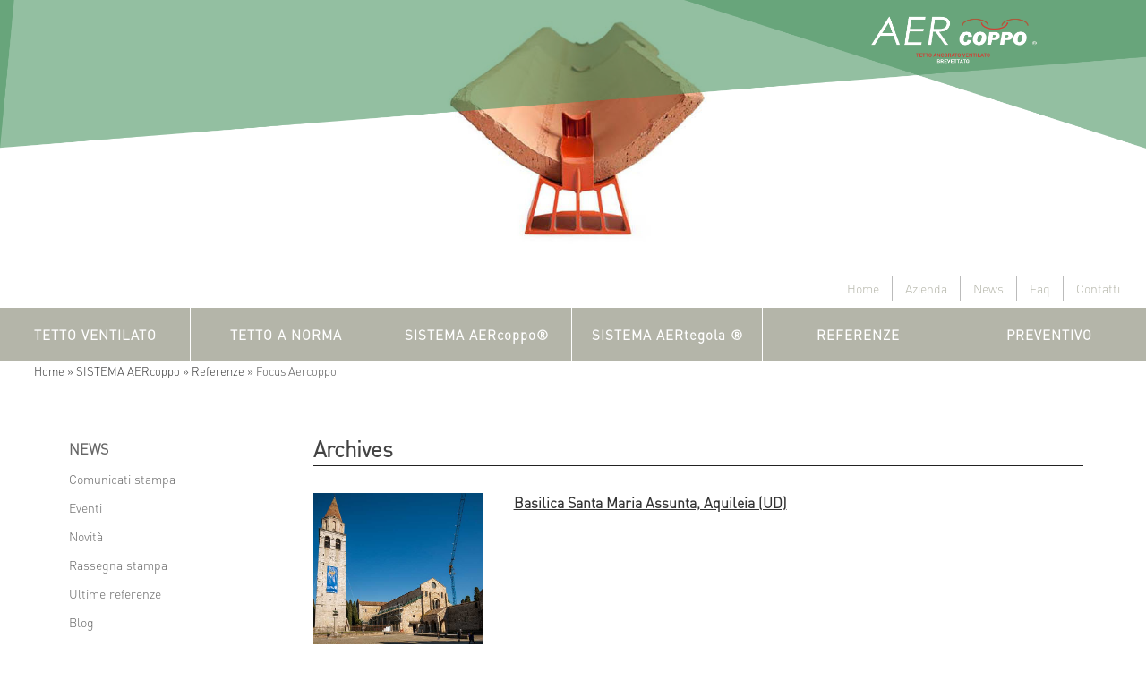

--- FILE ---
content_type: text/html; charset=UTF-8
request_url: https://aertetto.it/?categoriafocus=focus-aercoppo
body_size: 15275
content:
<!DOCTYPE html>
<!--[if lt IE 7]>  <html class="no-js lt-ie9 lt-ie8 lt-ie7" lang="it-IT" prefix="og: http://ogp.me/ns# fb: http://ogp.me/ns/fb# article: http://ogp.me/ns/article#"> <![endif]-->
<!--[if IE 7]>     <html class="no-js lt-ie9 lt-ie8" lang="it-IT" prefix="og: http://ogp.me/ns# fb: http://ogp.me/ns/fb# article: http://ogp.me/ns/article#"> <![endif]-->
<!--[if IE 8]>     <html class="no-js lt-ie9" lang="it-IT" prefix="og: http://ogp.me/ns# fb: http://ogp.me/ns/fb# article: http://ogp.me/ns/article#"> <![endif]-->
<!--[if gt IE 8]><!-->
<html class="no-js" lang="it-IT" prefix="og: http://ogp.me/ns# fb: http://ogp.me/ns/fb# article: http://ogp.me/ns/article#"> <!--<![endif]-->

<head itemscope itemtype="http://schema.org/WebPage">
	<meta charset="UTF-8">
	<meta http-equiv="X-UA-Compatible" content="IE=edge,chrome=1">
	<title>Focus Aercoppo Archivi - AERtetto</title>
	<meta name="viewport" content="width=device-width">

	<link rel="profile" href="https://gmpg.org/xfn/11">
	<link rel="pingback" href="https://aertetto.it/xmlrpc.php">



	
		<link rel="shortcut icon" href="https://aertetto.it/wp-content/themes/Aer-Theme/images/favicons/favicon3.ico"
			type="image/x-icon">
		<!--wordpress head-->
	<meta name='robots' content='index, follow, max-image-preview:large, max-snippet:-1, max-video-preview:-1' />

	<!-- This site is optimized with the Yoast SEO plugin v19.10 - https://yoast.com/wordpress/plugins/seo/ -->
	<link rel="canonical" href="https://aertetto.it/?categoriafocus=focus-aercoppo" />
	<link rel="next" href="https://aertetto.it/?categoriafocus=focus-aercoppo/page/2/" />
	<!-- / Yoast SEO plugin. -->


<script type='application/javascript'>console.log('PixelYourSite Free version 9.2.1');</script>
<link rel='dns-prefetch' href='//www.google.com' />
<link rel="alternate" type="application/rss+xml" title="AERtetto &raquo; Feed" href="https://aertetto.it/feed/" />
<link rel="alternate" type="application/rss+xml" title="AERtetto &raquo; Feed dei commenti" href="https://aertetto.it/comments/feed/" />
<link rel="alternate" type="application/rss+xml" title="Feed AERtetto &raquo; Focus Aercoppo Categoria" href="https://aertetto.it/?categoriafocus=focus-aercoppo/feed/" />
<script type="text/javascript">
window._wpemojiSettings = {"baseUrl":"https:\/\/s.w.org\/images\/core\/emoji\/14.0.0\/72x72\/","ext":".png","svgUrl":"https:\/\/s.w.org\/images\/core\/emoji\/14.0.0\/svg\/","svgExt":".svg","source":{"concatemoji":"https:\/\/aertetto.it\/wp-includes\/js\/wp-emoji-release.min.js?ver=6.1.9"}};
/*! This file is auto-generated */
!function(e,a,t){var n,r,o,i=a.createElement("canvas"),p=i.getContext&&i.getContext("2d");function s(e,t){var a=String.fromCharCode,e=(p.clearRect(0,0,i.width,i.height),p.fillText(a.apply(this,e),0,0),i.toDataURL());return p.clearRect(0,0,i.width,i.height),p.fillText(a.apply(this,t),0,0),e===i.toDataURL()}function c(e){var t=a.createElement("script");t.src=e,t.defer=t.type="text/javascript",a.getElementsByTagName("head")[0].appendChild(t)}for(o=Array("flag","emoji"),t.supports={everything:!0,everythingExceptFlag:!0},r=0;r<o.length;r++)t.supports[o[r]]=function(e){if(p&&p.fillText)switch(p.textBaseline="top",p.font="600 32px Arial",e){case"flag":return s([127987,65039,8205,9895,65039],[127987,65039,8203,9895,65039])?!1:!s([55356,56826,55356,56819],[55356,56826,8203,55356,56819])&&!s([55356,57332,56128,56423,56128,56418,56128,56421,56128,56430,56128,56423,56128,56447],[55356,57332,8203,56128,56423,8203,56128,56418,8203,56128,56421,8203,56128,56430,8203,56128,56423,8203,56128,56447]);case"emoji":return!s([129777,127995,8205,129778,127999],[129777,127995,8203,129778,127999])}return!1}(o[r]),t.supports.everything=t.supports.everything&&t.supports[o[r]],"flag"!==o[r]&&(t.supports.everythingExceptFlag=t.supports.everythingExceptFlag&&t.supports[o[r]]);t.supports.everythingExceptFlag=t.supports.everythingExceptFlag&&!t.supports.flag,t.DOMReady=!1,t.readyCallback=function(){t.DOMReady=!0},t.supports.everything||(n=function(){t.readyCallback()},a.addEventListener?(a.addEventListener("DOMContentLoaded",n,!1),e.addEventListener("load",n,!1)):(e.attachEvent("onload",n),a.attachEvent("onreadystatechange",function(){"complete"===a.readyState&&t.readyCallback()})),(e=t.source||{}).concatemoji?c(e.concatemoji):e.wpemoji&&e.twemoji&&(c(e.twemoji),c(e.wpemoji)))}(window,document,window._wpemojiSettings);
</script>
<style type="text/css">
img.wp-smiley,
img.emoji {
	display: inline !important;
	border: none !important;
	box-shadow: none !important;
	height: 1em !important;
	width: 1em !important;
	margin: 0 0.07em !important;
	vertical-align: -0.1em !important;
	background: none !important;
	padding: 0 !important;
}
</style>
	<link rel='stylesheet' id='wp-block-library-css' href='https://aertetto.it/wp-includes/css/dist/block-library/style.min.css?ver=6.1.9' type='text/css' media='all' />
<link rel='stylesheet' id='classic-theme-styles-css' href='https://aertetto.it/wp-includes/css/classic-themes.min.css?ver=1' type='text/css' media='all' />
<style id='global-styles-inline-css' type='text/css'>
body{--wp--preset--color--black: #000000;--wp--preset--color--cyan-bluish-gray: #abb8c3;--wp--preset--color--white: #ffffff;--wp--preset--color--pale-pink: #f78da7;--wp--preset--color--vivid-red: #cf2e2e;--wp--preset--color--luminous-vivid-orange: #ff6900;--wp--preset--color--luminous-vivid-amber: #fcb900;--wp--preset--color--light-green-cyan: #7bdcb5;--wp--preset--color--vivid-green-cyan: #00d084;--wp--preset--color--pale-cyan-blue: #8ed1fc;--wp--preset--color--vivid-cyan-blue: #0693e3;--wp--preset--color--vivid-purple: #9b51e0;--wp--preset--gradient--vivid-cyan-blue-to-vivid-purple: linear-gradient(135deg,rgba(6,147,227,1) 0%,rgb(155,81,224) 100%);--wp--preset--gradient--light-green-cyan-to-vivid-green-cyan: linear-gradient(135deg,rgb(122,220,180) 0%,rgb(0,208,130) 100%);--wp--preset--gradient--luminous-vivid-amber-to-luminous-vivid-orange: linear-gradient(135deg,rgba(252,185,0,1) 0%,rgba(255,105,0,1) 100%);--wp--preset--gradient--luminous-vivid-orange-to-vivid-red: linear-gradient(135deg,rgba(255,105,0,1) 0%,rgb(207,46,46) 100%);--wp--preset--gradient--very-light-gray-to-cyan-bluish-gray: linear-gradient(135deg,rgb(238,238,238) 0%,rgb(169,184,195) 100%);--wp--preset--gradient--cool-to-warm-spectrum: linear-gradient(135deg,rgb(74,234,220) 0%,rgb(151,120,209) 20%,rgb(207,42,186) 40%,rgb(238,44,130) 60%,rgb(251,105,98) 80%,rgb(254,248,76) 100%);--wp--preset--gradient--blush-light-purple: linear-gradient(135deg,rgb(255,206,236) 0%,rgb(152,150,240) 100%);--wp--preset--gradient--blush-bordeaux: linear-gradient(135deg,rgb(254,205,165) 0%,rgb(254,45,45) 50%,rgb(107,0,62) 100%);--wp--preset--gradient--luminous-dusk: linear-gradient(135deg,rgb(255,203,112) 0%,rgb(199,81,192) 50%,rgb(65,88,208) 100%);--wp--preset--gradient--pale-ocean: linear-gradient(135deg,rgb(255,245,203) 0%,rgb(182,227,212) 50%,rgb(51,167,181) 100%);--wp--preset--gradient--electric-grass: linear-gradient(135deg,rgb(202,248,128) 0%,rgb(113,206,126) 100%);--wp--preset--gradient--midnight: linear-gradient(135deg,rgb(2,3,129) 0%,rgb(40,116,252) 100%);--wp--preset--duotone--dark-grayscale: url('#wp-duotone-dark-grayscale');--wp--preset--duotone--grayscale: url('#wp-duotone-grayscale');--wp--preset--duotone--purple-yellow: url('#wp-duotone-purple-yellow');--wp--preset--duotone--blue-red: url('#wp-duotone-blue-red');--wp--preset--duotone--midnight: url('#wp-duotone-midnight');--wp--preset--duotone--magenta-yellow: url('#wp-duotone-magenta-yellow');--wp--preset--duotone--purple-green: url('#wp-duotone-purple-green');--wp--preset--duotone--blue-orange: url('#wp-duotone-blue-orange');--wp--preset--font-size--small: 13px;--wp--preset--font-size--medium: 20px;--wp--preset--font-size--large: 36px;--wp--preset--font-size--x-large: 42px;--wp--preset--spacing--20: 0.44rem;--wp--preset--spacing--30: 0.67rem;--wp--preset--spacing--40: 1rem;--wp--preset--spacing--50: 1.5rem;--wp--preset--spacing--60: 2.25rem;--wp--preset--spacing--70: 3.38rem;--wp--preset--spacing--80: 5.06rem;}:where(.is-layout-flex){gap: 0.5em;}body .is-layout-flow > .alignleft{float: left;margin-inline-start: 0;margin-inline-end: 2em;}body .is-layout-flow > .alignright{float: right;margin-inline-start: 2em;margin-inline-end: 0;}body .is-layout-flow > .aligncenter{margin-left: auto !important;margin-right: auto !important;}body .is-layout-constrained > .alignleft{float: left;margin-inline-start: 0;margin-inline-end: 2em;}body .is-layout-constrained > .alignright{float: right;margin-inline-start: 2em;margin-inline-end: 0;}body .is-layout-constrained > .aligncenter{margin-left: auto !important;margin-right: auto !important;}body .is-layout-constrained > :where(:not(.alignleft):not(.alignright):not(.alignfull)){max-width: var(--wp--style--global--content-size);margin-left: auto !important;margin-right: auto !important;}body .is-layout-constrained > .alignwide{max-width: var(--wp--style--global--wide-size);}body .is-layout-flex{display: flex;}body .is-layout-flex{flex-wrap: wrap;align-items: center;}body .is-layout-flex > *{margin: 0;}:where(.wp-block-columns.is-layout-flex){gap: 2em;}.has-black-color{color: var(--wp--preset--color--black) !important;}.has-cyan-bluish-gray-color{color: var(--wp--preset--color--cyan-bluish-gray) !important;}.has-white-color{color: var(--wp--preset--color--white) !important;}.has-pale-pink-color{color: var(--wp--preset--color--pale-pink) !important;}.has-vivid-red-color{color: var(--wp--preset--color--vivid-red) !important;}.has-luminous-vivid-orange-color{color: var(--wp--preset--color--luminous-vivid-orange) !important;}.has-luminous-vivid-amber-color{color: var(--wp--preset--color--luminous-vivid-amber) !important;}.has-light-green-cyan-color{color: var(--wp--preset--color--light-green-cyan) !important;}.has-vivid-green-cyan-color{color: var(--wp--preset--color--vivid-green-cyan) !important;}.has-pale-cyan-blue-color{color: var(--wp--preset--color--pale-cyan-blue) !important;}.has-vivid-cyan-blue-color{color: var(--wp--preset--color--vivid-cyan-blue) !important;}.has-vivid-purple-color{color: var(--wp--preset--color--vivid-purple) !important;}.has-black-background-color{background-color: var(--wp--preset--color--black) !important;}.has-cyan-bluish-gray-background-color{background-color: var(--wp--preset--color--cyan-bluish-gray) !important;}.has-white-background-color{background-color: var(--wp--preset--color--white) !important;}.has-pale-pink-background-color{background-color: var(--wp--preset--color--pale-pink) !important;}.has-vivid-red-background-color{background-color: var(--wp--preset--color--vivid-red) !important;}.has-luminous-vivid-orange-background-color{background-color: var(--wp--preset--color--luminous-vivid-orange) !important;}.has-luminous-vivid-amber-background-color{background-color: var(--wp--preset--color--luminous-vivid-amber) !important;}.has-light-green-cyan-background-color{background-color: var(--wp--preset--color--light-green-cyan) !important;}.has-vivid-green-cyan-background-color{background-color: var(--wp--preset--color--vivid-green-cyan) !important;}.has-pale-cyan-blue-background-color{background-color: var(--wp--preset--color--pale-cyan-blue) !important;}.has-vivid-cyan-blue-background-color{background-color: var(--wp--preset--color--vivid-cyan-blue) !important;}.has-vivid-purple-background-color{background-color: var(--wp--preset--color--vivid-purple) !important;}.has-black-border-color{border-color: var(--wp--preset--color--black) !important;}.has-cyan-bluish-gray-border-color{border-color: var(--wp--preset--color--cyan-bluish-gray) !important;}.has-white-border-color{border-color: var(--wp--preset--color--white) !important;}.has-pale-pink-border-color{border-color: var(--wp--preset--color--pale-pink) !important;}.has-vivid-red-border-color{border-color: var(--wp--preset--color--vivid-red) !important;}.has-luminous-vivid-orange-border-color{border-color: var(--wp--preset--color--luminous-vivid-orange) !important;}.has-luminous-vivid-amber-border-color{border-color: var(--wp--preset--color--luminous-vivid-amber) !important;}.has-light-green-cyan-border-color{border-color: var(--wp--preset--color--light-green-cyan) !important;}.has-vivid-green-cyan-border-color{border-color: var(--wp--preset--color--vivid-green-cyan) !important;}.has-pale-cyan-blue-border-color{border-color: var(--wp--preset--color--pale-cyan-blue) !important;}.has-vivid-cyan-blue-border-color{border-color: var(--wp--preset--color--vivid-cyan-blue) !important;}.has-vivid-purple-border-color{border-color: var(--wp--preset--color--vivid-purple) !important;}.has-vivid-cyan-blue-to-vivid-purple-gradient-background{background: var(--wp--preset--gradient--vivid-cyan-blue-to-vivid-purple) !important;}.has-light-green-cyan-to-vivid-green-cyan-gradient-background{background: var(--wp--preset--gradient--light-green-cyan-to-vivid-green-cyan) !important;}.has-luminous-vivid-amber-to-luminous-vivid-orange-gradient-background{background: var(--wp--preset--gradient--luminous-vivid-amber-to-luminous-vivid-orange) !important;}.has-luminous-vivid-orange-to-vivid-red-gradient-background{background: var(--wp--preset--gradient--luminous-vivid-orange-to-vivid-red) !important;}.has-very-light-gray-to-cyan-bluish-gray-gradient-background{background: var(--wp--preset--gradient--very-light-gray-to-cyan-bluish-gray) !important;}.has-cool-to-warm-spectrum-gradient-background{background: var(--wp--preset--gradient--cool-to-warm-spectrum) !important;}.has-blush-light-purple-gradient-background{background: var(--wp--preset--gradient--blush-light-purple) !important;}.has-blush-bordeaux-gradient-background{background: var(--wp--preset--gradient--blush-bordeaux) !important;}.has-luminous-dusk-gradient-background{background: var(--wp--preset--gradient--luminous-dusk) !important;}.has-pale-ocean-gradient-background{background: var(--wp--preset--gradient--pale-ocean) !important;}.has-electric-grass-gradient-background{background: var(--wp--preset--gradient--electric-grass) !important;}.has-midnight-gradient-background{background: var(--wp--preset--gradient--midnight) !important;}.has-small-font-size{font-size: var(--wp--preset--font-size--small) !important;}.has-medium-font-size{font-size: var(--wp--preset--font-size--medium) !important;}.has-large-font-size{font-size: var(--wp--preset--font-size--large) !important;}.has-x-large-font-size{font-size: var(--wp--preset--font-size--x-large) !important;}
.wp-block-navigation a:where(:not(.wp-element-button)){color: inherit;}
:where(.wp-block-columns.is-layout-flex){gap: 2em;}
.wp-block-pullquote{font-size: 1.5em;line-height: 1.6;}
</style>
<link rel='stylesheet' id='dnd-upload-cf7-css' href='https://aertetto.it/wp-content/plugins/drag-and-drop-multiple-file-upload-contact-form-7/assets/css/dnd-upload-cf7.css?ver=1.3.6.5' type='text/css' media='all' />
<link rel='stylesheet' id='contact-form-7-css' href='https://aertetto.it/wp-content/plugins/contact-form-7/includes/css/styles.css?ver=5.6.4' type='text/css' media='all' />
<link rel='stylesheet' id='bootstrap-style-css' href='https://aertetto.it/wp-content/themes/Aer-Theme/css/bootstrap.min.css?ver=6.1.9' type='text/css' media='all' />
<link rel='stylesheet' id='style-css' href='https://aertetto.it/wp-content/themes/Aer-Theme/styles.min.css?ver=6.1.9' type='text/css' media='all' />
<link rel='stylesheet' id='style4-css' href='https://aertetto.it/wp-content/themes/Aer-Theme/css/magnific-popup.min.css?ver=6.1.9' type='text/css' media='all' />
<link rel='stylesheet' id='threesixty-css' href='https://aertetto.it/wp-content/plugins/smart-product-viewer/includes/css/360.css?ver=6.1.9' type='text/css' media='all' />
<link rel='stylesheet' id='magnific-popup-css' href='https://aertetto.it/wp-content/plugins/smart-product-viewer/includes/css/magnific-popup.css?ver=6.1.9' type='text/css' media='all' />
<link rel='stylesheet' id='cf7cf-style-css' href='https://aertetto.it/wp-content/plugins/cf7-conditional-fields/style.css?ver=2.1.6' type='text/css' media='all' />
<script type='text/javascript' src='https://aertetto.it/wp-includes/js/jquery/jquery.min.js?ver=3.6.1' id='jquery-core-js'></script>
<script type='text/javascript' src='https://aertetto.it/wp-includes/js/jquery/jquery-migrate.min.js?ver=3.3.2' id='jquery-migrate-js'></script>
<script type='text/javascript' src='https://aertetto.it/wp-content/themes/Aer-Theme/js/jquery.js?ver=6.1.9' id='plugin-js'></script>
<script type='text/javascript' src='https://aertetto.it/wp-content/plugins/smart-product-viewer/includes/js/jquery.magnific-popup.min.js?ver=6.1.9' id='magnific-popup-js'></script>
<script type='text/javascript' src='https://aertetto.it/wp-content/plugins/smart-product-viewer/includes/js/smart.product.min.js?ver=6.1.9' id='smart-product-js'></script>
<link rel="https://api.w.org/" href="https://aertetto.it/wp-json/" /><link rel="EditURI" type="application/rsd+xml" title="RSD" href="https://aertetto.it/xmlrpc.php?rsd" />
<link rel="wlwmanifest" type="application/wlwmanifest+xml" href="https://aertetto.it/wp-includes/wlwmanifest.xml" />
<meta name="generator" content="WordPress 6.1.9" />
<style type="text/css">.recentcomments a{display:inline !important;padding:0 !important;margin:0 !important;}</style>

<!-- wpsso meta tags begin -->
<!-- generated on 2026-01-17T23:38:56+00:00 for unknown -->
<meta name="wpsso:mark" content="wpsso meta tags begin"/>
<!-- generator:1 --><meta name="generator" content="WPSSO Pro 3.32.4-2/L"/>
<!-- generator:2 --><meta name="generator" content="WPSSO UM 1.5.5-1/G"/>
<meta property="og:url" content="https://aertetto.it/?categoriafocus=focus-aercoppo"/>
<meta property="og:type" content="website"/>
<meta property="og:locale" content="it_IT"/>
<meta property="og:site_name" content="AERtetto"/>
<meta property="og:title" content="AERtetto"/>
<meta property="og:description" content="AERtetto"/>
<meta name="twitter:domain" content="aertetto.it"/>
<meta name="twitter:title" content="AERtetto"/>
<meta name="twitter:description" content="AERtetto"/>
<meta name="twitter:card" content="summary"/>
<meta itemprop="url" content="https://aertetto.it/?categoriafocus=focus-aercoppo"/>
<meta itemprop="name" content="AERtetto"/>
<meta itemprop="description" content="AERtetto"/>
<meta name="wpsso:mark" content="wpsso meta tags end"/>
<!-- wpsso meta tags end -->

<script type='application/javascript'>console.warn('PixelYourSite: no pixel configured.');</script>
		<style type="text/css" id="wp-custom-css">
			h1 {
	font-size: 24px!important;
}
h2 {
	font-size: 20px!important;
}
p, .postcontent {
	font-size:16px!important;
	text-align: left;
}

p a, .postcontent a {
	text-decoration: underline!important;
}

#content .entry-content p, .postcontent p {
	text-align:left!important;
}
#alt-text-news-even a {
	text-decoration:none!important;
}
.postcontent ul li, .postcontent ul {
	font-size:16px!important;
	text-align: left!important;
}

#copyrights {
	background-color:#fff;
}		</style>
		
	<!-- Google Tag Manager -->
	<script>(function (w, d, s, l, i) {
			w[l] = w[l] || []; w[l].push({
				'gtm.start':
					new Date().getTime(), event: 'gtm.js'
			}); var f = d.getElementsByTagName(s)[0],
				j = d.createElement(s), dl = l != 'dataLayer' ? '&l=' + l : ''; j.async = true; j.src =
					'https://www.googletagmanager.com/gtm.js?id=' + i + dl; f.parentNode.insertBefore(j, f);
		})(window, document, 'script', 'dataLayer', 'GTM-N6K5LJ2');</script>
	<!-- End Google Tag Manager -->


	<script type="application/ld+json">
{
  "@context" : "https://schema.org",
  "@type" : "WebSite",
  "name" : "AERtetto",
  "homeLocation" : "Treviso",
  "alternateName" : "Coperture ventilate",
  "url" : "https://www.aertetto.it/"
},{
  "@type" : "Person",
  "name" : "AERtetto",
  "homeLocation" : "Treviso"	
},{
  "@type": "Organization",
  "url": "https://www.aertetto.it/",
  "logo": "https://www.aertetto.it/wp-content/themes/Aer-Theme/images/site/header-block-full-aertetto6.png"
},{
  "@type" : "Organization",
  "url" : "https://www.aertetto.it/",
  "contactPoint" : [{
	"@type" : "ContactPoint",
	"telephone" : "+39-0422-331159",
	"contactType" : "customer service",
	"availableLanguage" : ["Italian", "English"]
},{
  "@type" : "Organization",
  "name" : "AERtetto",
  "url" : "https://www.aertetto.it/",
  "sameAs" : [
	"https://www.youtube.com/channel/UCqT344n3K4S64sigH37kEvA"
  ]
}
</script>
	<!-- Global site tag (gtag.js) - Google Ads: 10804763560 -->
	<script async src="https://www.googletagmanager.com/gtag/js?id=AW-10804763560"></script>
	<script> window.dataLayer = window.dataLayer || []; function gtag() { dataLayer.push(arguments); } gtag('js', new Date()); gtag('config', 'AW-10804763560'); </script>
	<link rel="stylesheet" href="https://cdn.jsdelivr.net/npm/swiper@8/swiper-bundle.min.css" />

	<script src="https://cdn.jsdelivr.net/npm/swiper@8/swiper-bundle.min.js"></script>
	<script src="https://cdnjs.cloudflare.com/ajax/libs/jRespond/1.0.0/js/jRespond.min.js"
		integrity="sha512-b997CokGIJlCv46HH/ZXNL+pc4Na+7HbTv71mkoS5xYGNywX9P+Gj1YczCwA+56CR+isSdTgtHVS/eU84+viIw=="
		crossorigin="anonymous" referrerpolicy="no-referrer"></script>
	<script src="https://cdnjs.cloudflare.com/ajax/libs/jRespond/1.0.0/js/util.js"
		integrity="sha512-I/vPLX8eIseUCkD8sGEDjJzaflHNxbO9/bPF3NnQfuCSLg5O3VVCyoC0kbT9ASj/8NSL/+klIA0+k6qFX6NkSg=="
		crossorigin="anonymous" referrerpolicy="no-referrer"></script>
	<script src="https://cdnjs.cloudflare.com/ajax/libs/jquery-validate/1.19.5/jquery.validate.min.js"
		integrity="sha512-rstIgDs0xPgmG6RX1Aba4KV5cWJbAMcvRCVmglpam9SoHZiUCyQVDdH2LPlxoHtrv17XWblE/V/PP+Tr04hbtA=="
		crossorigin="anonymous" referrerpolicy="no-referrer"></script>
	<script src="https://cdnjs.cloudflare.com/ajax/libs/jquery.form/4.3.0/jquery.form.min.js"
		integrity="sha384-qlmct0AOBiA2VPZkMY3+2WqkHtIQ9lSdAsAn5RUJD/3vA5MKDgSGcdmIv4ycVxyn"
		crossorigin="anonymous"></script>
	<script src="https://cdnjs.cloudflare.com/ajax/libs/toastr.js/latest/toastr.min.js"
		integrity="sha512-VEd+nq25CkR676O+pLBnDW09R7VQX9Mdiij052gVCp5yVH3jGtH70Ho/UUv4mJDsEdTvqRCFZg0NKGiojGnUCw=="
		crossorigin="anonymous" referrerpolicy="no-referrer"></script>
	<link rel="stylesheet" href="https://cdnjs.cloudflare.com/ajax/libs/toastr.js/latest/toastr.css"
		integrity="sha512-3pIirOrwegjM6erE5gPSwkUzO+3cTjpnV9lexlNZqvupR64iZBnOOTiiLPb9M36zpMScbmUNIcHUqKD47M719g=="
		crossorigin="anonymous" referrerpolicy="no-referrer" />
</head>

<body class="stretched no-transition">
	<!-- Google Tag Manager (noscript) -->
	<noscript><iframe src="https://www.googletagmanager.com/ns.html?id=GTM-N6K5LJ2" height="0" width="0"
			style="display:none;visibility:hidden"></iframe></noscript>
	<!-- End Google Tag Manager (noscript) -->

	<style type="text/css">
		

			@font-face {

				font-family: "Din";

				src: url('https://aertetto.it/wp-content/themes/Aer-Theme/fonts/DINPro-Light.eot');
				src: url('https://aertetto.it/wp-content/themes/Aer-Theme/fonts/DINPro-Light.eot?#iefix') format('embedded-opentype'),
					url('https://aertetto.it/wp-content/themes/Aer-Theme/fonts/DINPro-Light.woff') format('woff'),
					url('https://aertetto.it/wp-content/themes/Aer-Theme/fonts/DINPro-Light.otf') format('opentype'),
					url('https://aertetto.it/wp-content/themes/Aer-Theme/fonts/DINPro-Light.svg') format('svg');

			}

			</style>
	<!--[if lt IE 8]>
			<p class="chromeframe">You are using an <strong>outdated</strong> browser. Please <a href="http://browsehappy.com/">upgrade your browser</a> or <a href="http://www.google.com/chromeframe/?redirect=true">activate Google Chrome Frame</a> to improve your experience.</p>
		<![endif]-->
	<!-- Document Wrapper
	============================================= -->
	<div id="wrapper" class="clearfix">


		<div id="home" class="page-section" style="position:absolute;top:0;left:0;width:100%;height:200px;z-index:-2;">
		</div>

		<!--<section id="slider" class="slider-parallax full-screen with-header swiper_wrapper clearfix">-->
		<section id="slider" class="with-header swiper_wrapper clearfix" style=" height:300px">

			
				<div style="position:absolute; top:0; left:0; max-width:100%; margin-right:-1px; z-index:10;"><img
						src="https://aertetto.it/wp-content/themes/Aer-Theme/images/site/header-block-full-aercoppo6.png" alt="">
				</div>
				<div class="swiper-container swiper-parent">
					<div class="swiper-wrapper">
						<div class="swiper-slide"
							style="background-image: url('https://aertetto.it/wp-content/themes/Aer-Theme/images/slider/coppo1.jpg'); ">
							<div class="container clearfix">
								<!--<div class="slider-caption slider-caption-center">
								<h2 data-caption-animate="fadeInUp">Welcome to Canvas</h2>
								<p data-caption-animate="fadeInUp" data-caption-delay="200">Create just what you need for your Perfect Website. Choose from a wide range of Elements &amp; simply put them on our Canvas.</p>
							</div>-->
							</div>
						</div>
						<div class="swiper-slide"
							style="background-image: url('https://aertetto.it/wp-content/themes/Aer-Theme/images/slider/coppo2.jpg'); ">
							<div class="container clearfix">
							</div>
						</div>
						<div class="swiper-slide"
							style="background-image: url('https://aertetto.it/wp-content/themes/Aer-Theme/images/slider/coppo3.jpg'); ">
							<div class="container clearfix">
							</div>
						</div>
						<div class="swiper-slide"
							style="background-image: url('https://aertetto.it/wp-content/themes/Aer-Theme/images/slider/coppo4.jpg'); ">
							<div class="container clearfix">
							</div>
						</div>
						<div class="swiper-slide"
							style="background-image: url('https://aertetto.it/wp-content/themes/Aer-Theme/images/slider/coppo5.jpg'); ">
							<div class="container clearfix">
							</div>
						</div>
						<div class="swiper-slide"
							style="background-image: url('https://aertetto.it/wp-content/themes/Aer-Theme/images/slider/coppo6.jpg'); ">
							<div class="container clearfix">
							</div>
						</div>
						<div class="swiper-slide"
							style="background-image: url('https://aertetto.it/wp-content/themes/Aer-Theme/images/slider/coppo7.jpg'); ">
							<div class="container clearfix">
							</div>
						</div>
					</div>
				</div>

			
			<!--<div id="slider-arrow-left"><i class="icon-angle-left"></i></div>
				<div id="slider-arrow-right"><i class="icon-angle-right"></i></div>
				<div id="slide-number"><div id="slide-number-current"></div><span>/</span><div id="slide-number-total"></div></div>-->

			<script>
				jQuery(document).ready(function ($) {
					var swiperSlider = new Swiper('.swiper-parent', {
						paginationClickable: false,
						slidesPerView: 1,
						loop: true,
						autoplay: 6000,
						grabCursor: true,
						onSwiperCreated: function (swiper) {
							$('[data-caption-animate]').each(function () {
								var $toAnimateElement = $(this);
								var toAnimateDelay = $(this).attr('data-caption-delay');
								var toAnimateDelayTime = 0;
								if (toAnimateDelay) { toAnimateDelayTime = Number(toAnimateDelay) + 750; } else { toAnimateDelayTime = 750; }
								if (!$toAnimateElement.hasClass('animated')) {
									$toAnimateElement.addClass('not-animated');
									var elementAnimation = $toAnimateElement.attr('data-caption-animate');
									setTimeout(function () {
										$toAnimateElement.removeClass('not-animated').addClass(elementAnimation + ' animated');
									}, toAnimateDelayTime);
								}
							});
						},
						onSlideChangeStart: function (swiper) {
							$('#slide-number-current').html(swiper.activeIndex + 1);
							$('[data-caption-animate]').each(function () {
								var $toAnimateElement = $(this);
								var elementAnimation = $toAnimateElement.attr('data-caption-animate');
								$toAnimateElement.removeClass('animated').removeClass(elementAnimation).addClass('not-animated');
							});
						},
						onSlideChangeEnd: function (swiper) {
							$('#slider .swiper-slide').each(function () {
								if ($(this).find('video').length > 0) { $(this).find('video').get(0).pause(); }
							});
							$('#slider .swiper-slide:not(".swiper-slide-active")').each(function () {
								if ($(this).find('video').length > 0) {
									if ($(this).find('video').get(0).currentTime != 0) $(this).find('video').get(0).currentTime = 0;
								}
							});
							if ($('#slider .swiper-slide.swiper-slide-active').find('video').length > 0) { $('#slider .swiper-slide.swiper-slide-active').find('video').get(0).play(); }

							$('#slider .swiper-slide.swiper-slide-active [data-caption-animate]').each(function () {
								var $toAnimateElement = $(this);
								var toAnimateDelay = $(this).attr('data-caption-delay');
								var toAnimateDelayTime = 0;
								if (toAnimateDelay) { toAnimateDelayTime = Number(toAnimateDelay) + 300; } else { toAnimateDelayTime = 300; }
								if (!$toAnimateElement.hasClass('animated')) {
									$toAnimateElement.addClass('not-animated');
									var elementAnimation = $toAnimateElement.attr('data-caption-animate');
									setTimeout(function () {
										$toAnimateElement.removeClass('not-animated').addClass(elementAnimation + ' animated');
									}, toAnimateDelayTime);
								}
							});
						}
					});

					/*$('#slider-arrow-left').on('click', function(e){
						e.preventDefault();
						swiperSlider.swipePrev();
					});

					$('#slider-arrow-right').on('click', function(e){
						e.preventDefault();
						swiperSlider.swipeNext();
					});

					$('#slide-number-current').html(swiperSlider.activeIndex + 1);
					$('#slide-number-total').html(swiperSlider.slides.length); */
				});
			</script>

		</section>



		<!-- Page Sub Menu
		============================================= -->
		<div id="page-menu">

			<div id="page-menu-wrap">

				<div class="container clearfix" style="width:100%">



					<!--<nav class="one-page-menu"  id="secondary-menu">-->
					<nav id="secondary-menu">

						<ul id="menu-menu-2" class=""><li id="menu-item-87" class="menu-item menu-item-type-post_type menu-item-object-page menu-item-home menu-item-87"><a href="https://aertetto.it/">Home</a></li>
<li id="menu-item-183" class="menu-item menu-item-type-post_type menu-item-object-page menu-item-183"><a href="https://aertetto.it/azienda/">Azienda</a></li>
<li id="menu-item-184" class="menu-item menu-item-type-post_type menu-item-object-page current_page_parent menu-item-184"><a href="https://aertetto.it/news/">News</a></li>
<li id="menu-item-185" class="menu-item menu-item-type-post_type menu-item-object-page menu-item-185"><a href="https://aertetto.it/faq-tetto-ventilato/">Faq</a></li>
<li id="menu-item-186" class="menu-item menu-item-type-post_type menu-item-object-page menu-item-186"><a href="https://aertetto.it/contatti/">Contatti</a></li>
</ul>


						<!--<ul>
							<li><a href="localhost" data-href="#header"><div style="color:#999">Home</div></a></li>
							<li><a href="#" data-href="#section-about"><div style="color:#999">Azienda</div></a></li>
							<li><a href="#" data-href="#section-work"><div style="color:#999">News</div></a></li>
							<li><a href="blog.html"><div style="color:#999">Faq</div></a></li>
							<li><a href="#" data-href="#section-contact"><div style="color:#999">Contatti</div></a></li>
						</ul>-->
					</nav>

					<div id="page-submenu-trigger"><i class="icon-reorder"></i></div>

				</div>

			</div>

		</div><!-- #page-menu end -->


		<header id="header" class="full-header">

			<div id="header-wrap">



				<!-- Logo
					============================================= -->
				<div id="logo">
					<a href="" class="standard-logo" data-dark-logo="images/logo-dark.png"><img
							src="https://aertetto.it/wp-content/themes/Aer-Theme/images/logo-.png" alt="Aertetto"></a>
					<a href="" class="retina-logo" data-dark-logo="images/logo-dark.png"><img
							src="https://aertetto.it/wp-content/themes/Aer-Theme/images/logo-.png" alt="Aertetto"></a>
				</div><!-- #logo end -->

				<!-- Primary Navigation
				=============================================
				<nav id="primary-menu" class="style-2 center"> -->
				<nav id="primary-menu" class="style-2">

					<div class="container clearfix" style="padding-left:0px; padding-right:0px">

						<div id="primary-menu-trigger"><i class="icon-reorder"></i></div>


						<ul id="menu-menu-11" class=""><li id="menu-item-2327" class="menu-item menu-item-type-post_type menu-item-object-page menu-item-has-children menu-item-2327 dropdown" data-dropdown="dropdown"><a href="https://aertetto.it/tetto-ventilato/" class="dropdown-toggle" data-toggle="dropdown">TETTO VENTILATO <span class="caret"></span> </a>
<ul class="sub-menu dropdown-menu">
	<li id="menu-item-2330" class="menu-item menu-item-type-post_type menu-item-object-page menu-item-2330"><a href="https://aertetto.it/tetto-ventilato/effetto-camino-funzionamento/">Funzionamento</a></li>
	<li id="menu-item-2328" class="menu-item menu-item-type-post_type menu-item-object-page menu-item-2328"><a href="https://aertetto.it/tetto-ventilato/periodo-estivo-ridurre-calore-tetto-in-estate/">Periodo estivo</a></li>
	<li id="menu-item-2329" class="menu-item menu-item-type-post_type menu-item-object-page menu-item-2329"><a href="https://aertetto.it/tetto-ventilato/periodo-invernale-risparmiare-sul-riscaldamento/">Periodo invernale</a></li>
</ul>
</li>
<li id="menu-item-3019" class="menu-item menu-item-type-post_type menu-item-object-page menu-item-has-children menu-item-3019 dropdown" data-dropdown="dropdown"><a href="https://aertetto.it/tetto-a-norma/" class="dropdown-toggle" data-toggle="dropdown">TETTO A NORMA <span class="caret"></span> </a>
<ul class="sub-menu dropdown-menu">
	<li id="menu-item-3195" class="menu-item menu-item-type-post_type menu-item-object-page menu-item-3195"><a href="https://aertetto.it/tetto-a-norma/regola-dellarte/"><i>Regola dell&#8217;arte</i></a></li>
	<li id="menu-item-3194" class="menu-item menu-item-type-post_type menu-item-object-page menu-item-3194"><a href="https://aertetto.it/tetto-a-norma/regola-dellarte-edilizia/">Regola dell’arte in edilizia</a></li>
	<li id="menu-item-3016" class="menu-item menu-item-type-post_type menu-item-object-page menu-item-3016"><a href="https://aertetto.it/tetto-a-norma/norma-di-riferimento/">Norma UNI 9460:2008</a></li>
	<li id="menu-item-3017" class="menu-item menu-item-type-post_type menu-item-object-page menu-item-3017"><a href="https://aertetto.it/tetto-a-norma/posa-in-opera/">Posa in opera</a></li>
	<li id="menu-item-3018" class="menu-item menu-item-type-post_type menu-item-object-page menu-item-3018"><a href="https://aertetto.it/tetto-a-norma/ventilazione-e-microventilazione/">Ventilazione e microventilazione</a></li>
</ul>
</li>
<li id="menu-item-1709" class="menu-item menu-item-type-post_type menu-item-object-page menu-item-has-children menu-item-1709 dropdown" data-dropdown="dropdown"><a href="https://aertetto.it/sistema-aercoppo-tetti-ventilati/" class="dropdown-toggle" data-toggle="dropdown">SISTEMA AERcoppo® <span class="caret"></span> </a>
<ul class="sub-menu dropdown-menu">
	<li id="menu-item-1732" class="menu-item menu-item-type-post_type menu-item-object-page menu-item-1732"><a href="https://aertetto.it/sistema-aercoppo-tetti-ventilati/il-piedino-per-coperture/">Il <i>PIEDINO</i></a></li>
	<li id="menu-item-1731" class="menu-item menu-item-type-post_type menu-item-object-page menu-item-1731"><a href="https://aertetto.it/sistema-aercoppo-tetti-ventilati/elementi-del-sistema-posa-tetto-leggero/">Elementi del sistema</a></li>
	<li id="menu-item-1729" class="menu-item menu-item-type-post_type menu-item-object-page menu-item-1729"><a href="https://aertetto.it/sistema-aercoppo-tetti-ventilati/come-funziona/">Come funziona</a></li>
	<li id="menu-item-1710" class="menu-item menu-item-type-post_type menu-item-object-page menu-item-1710"><a href="https://aertetto.it/sistema-aercoppo-tetti-ventilati/montaggio-tetto-ventilato/">Montaggio</a></li>
	<li id="menu-item-1712" class="menu-item menu-item-type-post_type menu-item-object-page menu-item-1712"><a href="https://aertetto.it/sistema-aercoppo-tetti-ventilati/vantaggi-tetto-ventilato/">Vantaggi</a></li>
	<li id="menu-item-1727" class="menu-item menu-item-type-post_type menu-item-object-page menu-item-1727"><a href="https://aertetto.it/sistema-aercoppo-tetti-ventilati/video-posa-manto-di-copertura/">Video</a></li>
	<li id="menu-item-1730" class="menu-item menu-item-type-post_type menu-item-object-page menu-item-1730"><a href="https://aertetto.it/sistema-aercoppo-tetti-ventilati/download/">Download</a></li>
	<li id="menu-item-1711" class="menu-item menu-item-type-post_type menu-item-object-page menu-item-1711"><a href="https://aertetto.it/sistema-aercoppo-tetti-ventilati/referenze-aercoppo/">Referenze</a></li>
	<li id="menu-item-2863" class="menu-item menu-item-type-post_type menu-item-object-page menu-item-2863"><a href="https://aertetto.it/sistema-aercoppo-tetti-ventilati/preventivo-aercoppo/">Richiesta di preventivo</a></li>
</ul>
</li>
<li id="menu-item-2794" class="menu-item menu-item-type-post_type menu-item-object-page menu-item-has-children menu-item-2794 dropdown" data-dropdown="dropdown"><a href="https://aertetto.it/sistema-aertegola-tetto-ventilato/" class="dropdown-toggle" data-toggle="dropdown">SISTEMA AERtegola ® <span class="caret"></span> </a>
<ul class="sub-menu dropdown-menu">
	<li id="menu-item-2791" class="menu-item menu-item-type-post_type menu-item-object-page menu-item-2791"><a href="https://aertetto.it/sistema-aertegola-tetto-ventilato/il-piedino-per-tegole/">Il <i>PIEDINO</i></a></li>
	<li id="menu-item-2790" class="menu-item menu-item-type-post_type menu-item-object-page menu-item-2790"><a href="https://aertetto.it/sistema-aertegola-tetto-ventilato/elementi-del-sistema-coperture-ventilate/">Elementi del sistema AERtegola®</a></li>
	<li id="menu-item-2788" class="menu-item menu-item-type-post_type menu-item-object-page menu-item-2788"><a href="https://aertetto.it/sistema-aertegola-tetto-ventilato/come-funziona/">Come funziona</a></li>
	<li id="menu-item-2796" class="menu-item menu-item-type-post_type menu-item-object-page menu-item-2796"><a href="https://aertetto.it/sistema-aertegola-tetto-ventilato/come-montare-le-tegole-portoghesi/">Montaggio</a></li>
	<li id="menu-item-2798" class="menu-item menu-item-type-post_type menu-item-object-page menu-item-2798"><a href="https://aertetto.it/sistema-aertegola-tetto-ventilato/vantaggi-tetti-ventilati/">Vantaggi</a></li>
	<li id="menu-item-2799" class="menu-item menu-item-type-post_type menu-item-object-page menu-item-2799"><a href="https://aertetto.it/sistema-aertegola-tetto-ventilato/video-come-montare-tegole-portoghesi/">Video</a></li>
	<li id="menu-item-2789" class="menu-item menu-item-type-post_type menu-item-object-page menu-item-2789"><a href="https://aertetto.it/sistema-aertegola-tetto-ventilato/download/">Download</a></li>
	<li id="menu-item-2797" class="menu-item menu-item-type-post_type menu-item-object-page menu-item-2797"><a href="https://aertetto.it/sistema-aertegola-tetto-ventilato/referenze-aertegola/">Referenze</a></li>
	<li id="menu-item-2864" class="menu-item menu-item-type-post_type menu-item-object-page menu-item-2864"><a href="https://aertetto.it/sistema-aertegola-tetto-ventilato/preventivo-aertegola/">Richiesta di preventivo</a></li>
</ul>
</li>
<li id="menu-item-986" class="menu-item menu-item-type-post_type menu-item-object-page menu-item-has-children menu-item-986 dropdown" data-dropdown="dropdown"><a href="https://aertetto.it/referenze/" class="dropdown-toggle" data-toggle="dropdown">REFERENZE <span class="caret"></span> </a>
<ul class="sub-menu dropdown-menu">
	<li id="menu-item-3020" class="menu-item menu-item-type-post_type menu-item-object-page menu-item-3020"><a href="https://aertetto.it/sistema-aercoppo-tetti-ventilati/referenze-aercoppo/">Sistema AERcoppo®</a></li>
	<li id="menu-item-3021" class="menu-item menu-item-type-post_type menu-item-object-page menu-item-3021"><a href="https://aertetto.it/sistema-aertegola-tetto-ventilato/referenze-aertegola/">Sistema AERtegola®</a></li>
</ul>
</li>
<li id="menu-item-985" class="menu-item menu-item-type-post_type menu-item-object-page menu-item-985"><a href="https://aertetto.it/preventivo-tetto-ventilato/">PREVENTIVO</a></li>
</ul>
						<!-- Top Search
						============================================= -->
					</div>

					
						<div id="bread" class="container clearfix menu-title">&nbsp;

							<span id="breadcrumbs"><span><span><a href="https://aertetto.it/">Home</a> » <strong class="breadcrumb_last" aria-current="page">Focus Aercoppo</strong></span></span></span>
								<script type="text/javascript">   //alert($("#breadcrumbs").text());
									var str = jQuery("#breadcrumbs").text();
									var res = str.split("\u00bb");
									var lst = res.length - 1;

									//alert (res[lst]);
									var t = document.createTextNode(res[lst]);
									var x = document.getElementById("breadcrumbs");
									//alert (x.text);

									// assegnazione nuovo valore
									x.innerHTML = '';

									var link = "https://www.aertetto.it/";
									var element = document.createElement("a");
									element.setAttribute("href", link);
									element.innerHTML = "Home \u00bb ";
									document.getElementById("breadcrumbs").appendChild(element);

									var link = "https://www.aertetto.it/sistema-aercoppo-tetti-ventilati/";
									var element1 = document.createElement("a");
									element1.setAttribute("href", link);
									element1.innerHTML = "SISTEMA AERcoppo \u00bb ";
									document.getElementById("breadcrumbs").appendChild(element1);

									var link = "https://www.aertetto.it/sistema-aercoppo-tetti-ventilati/referenze-aercoppo/";
									var element2 = document.createElement("a");
									element2.setAttribute("href", link);
									element2.innerHTML = "Referenze \u00bb ";
									document.getElementById("breadcrumbs").appendChild(element2);


									document.getElementById("breadcrumbs").appendChild(t);

								</script>


												</div>





				</nav><!-- #primary-menu end -->


			</div>

		</header><!-- #header end -->

		


		<script type="text/javascript">

			(function ($) {

				$(document).ready(function () {
					$('#menu-item-496').find('a').attr('data-toggle', '');
					$('#menu-item-986').find('a').attr('data-toggle', '');
					$('#menu-item-1709').find('a').attr('data-toggle', '');
					$('#menu-item-2327').find('a').attr('data-toggle', '');
					$('#menu-item-2794').find('a').attr('data-toggle', '');
					$('#menu-item-3019').find('a').attr('data-toggle', '');
				});

			})(jQuery);

			<!-- SE SI TRATTA DELLA PAGINA "PREZZARI" MODIFICARE MENU SITO CON TARGET=_BLANCK  -->
		</script>

		 
				
		<!-- Content
		============================================= -->
		<section id="content">

			<div class="content-wrap">

				<div class="container clearfix">
                
					
                    <!-- Sidebar
					============================================= -->
					<div class="sidebar nobottommargin clearfix">
							<ul class="sidenav">
								
                                <li id="news"><a href="https://aertetto.it/news/"><span style="font-size:16px; font-weight:bold">NEWS</span></a></li>                                
		  				
						 		
                                <li id="comunicati-stampa" class=""><a href="https://aertetto.it/news/comunicati-stampa/"><span style="white-space: nowrap;">Comunicati stampa</span></span></a></li>										
										
								 		
                                <li id="eventi" class=""><a href="https://aertetto.it/news/eventi/"><span style="white-space: nowrap;">Eventi</span></span></a></li>										
										
								 		
                                <li id="novita" class=""><a href="https://aertetto.it/news/novita/"><span style="white-space: nowrap;">Novità</span></span></a></li>										
										
								 		
                                <li id="rassegna-stampa" class=""><a href="https://aertetto.it/news/rassegna-stampa/"><span style="white-space: nowrap;">Rassegna stampa</span></span></a></li>										
										
								 		
                                <li id="ultime-referenze" class=""><a href="https://aertetto.it/news/ultime-referenze/"><span style="white-space: nowrap;">Ultime referenze</span></span></a></li>										
										
								 
                                <li id="blog" class=""><a href="https://www.aertetto.it/news/blog/"><span style="white-space: nowrap;">Blog</span></span></a></li>                                
                                
							</ul>
                    
							
	
				
					
                    
                    </div><!-- .sidebar end -->                    
                    
                    <div class="postcontent nobottommargin col_last clearfix">

						 



							<h1 class="page-title" style=" font-size:23px">

								Archives 

							</h1>
						<div class="line2"></div>
							

							                         
                                                            
                           <!-- single post -->
                            <div class="col_full nobottommargin notopmargin">
                               <div class="col_one_fourth nobottommargin notopmargin " style="padding-top: 10px;">
                                  <div class="entry-image">
                                  <a href="https://aertetto.it/focus/basilica-santa-maria-assunta-aquileia-ud/?pg=1" ><img class="image_fade" src="https://aertetto.it/wp-content/uploads/2019/06/Imm.-Anteprima.jpg" alt=""></a>
                                  </div>  
                                </div>
                                <div class="col_three_fourth nobottommargin notopmargin col_last">
                                    <a href="https://aertetto.it/focus/basilica-santa-maria-assunta-aquileia-ud/?pg=1" ><p style="text-align: justify; font-size: 22px; font-weight: bold; line-height: 1.4; margin-top:10px">Basilica Santa Maria Assunta, Aquileia (UD)</p></a>
                                    <p style="text-align: justify; font-size: 14px; line-height: 1.4; margin-top: -20px;"></p>
                                    
                                </div>
                          </div>
                          
                            <div class="col_full nobottommargin notopmargin">
                                <div class="col_one_fourth nobottommargin notopmargin" style="padding-top: 10px;">
                                    <p>&nbsp;</p>                              
                                </div>  
                                <div class="col_three_fourth nobottommargin notopmargin col_last">
                                    <div class="col_full">
                                       <div class="col_three_fourth nobottommargin tleft categorie-post">
                                          <p><span style="text-transform:uppercase"></span> - <span style="text-transform:uppercase">24 Marzo 2016</span></p>
                                       </div>
                                       <div class="col_one_fourth nobottommargin col_last tright freccia-post">
                                            <a href="https://aertetto.it/focus/basilica-santa-maria-assunta-aquileia-ud/?pg=1" target="_self"><img src="https://aertetto.it/wp-content/themes/Aer-Theme/images/site/freccia-news.jpg" alt="dettaglio"></a> 
                                        </div>
                                    </div>
                                </div>
                                  
                          </div>                      
                          <div class="line2"></div>                
                          <!-- end single post -->                    
                                             
                                                            
                           <!-- single post -->
                            <div class="col_full nobottommargin notopmargin">
                               <div class="col_one_fourth nobottommargin notopmargin " style="padding-top: 10px;">
                                  <div class="entry-image">
                                  <a href="https://aertetto.it/focus/aertetto-villa-pisani-stra/?pg=1" ><img class="image_fade" src="https://aertetto.it/wp-content/uploads/2023/12/anteprima-1.jpg" alt=""></a>
                                  </div>  
                                </div>
                                <div class="col_three_fourth nobottommargin notopmargin col_last">
                                    <a href="https://aertetto.it/focus/aertetto-villa-pisani-stra/?pg=1" ><p style="text-align: justify; font-size: 22px; font-weight: bold; line-height: 1.4; margin-top:10px">AERTETTO PER IL RIFACIMENTO DELLA COPERTURA DI VILLA PISANI A STRÀ L’APOTEOSI DELLA PROTEZIONE PER LA REGINA DELLE VILLE VENETE</p></a>
                                    <p style="text-align: justify; font-size: 14px; line-height: 1.4; margin-top: -20px;"></p>
                                    
                                </div>
                          </div>
                          
                            <div class="col_full nobottommargin notopmargin">
                                <div class="col_one_fourth nobottommargin notopmargin" style="padding-top: 10px;">
                                    <p>&nbsp;</p>                              
                                </div>  
                                <div class="col_three_fourth nobottommargin notopmargin col_last">
                                    <div class="col_full">
                                       <div class="col_three_fourth nobottommargin tleft categorie-post">
                                          <p><span style="text-transform:uppercase"></span> - <span style="text-transform:uppercase">15 Dicembre 2023</span></p>
                                       </div>
                                       <div class="col_one_fourth nobottommargin col_last tright freccia-post">
                                            <a href="https://aertetto.it/focus/aertetto-villa-pisani-stra/?pg=1" target="_self"><img src="https://aertetto.it/wp-content/themes/Aer-Theme/images/site/freccia-news.jpg" alt="dettaglio"></a> 
                                        </div>
                                    </div>
                                </div>
                                  
                          </div>                      
                          <div class="line2"></div>                
                          <!-- end single post -->                    
                                             
                                                            
                           <!-- single post -->
                            <div class="col_full nobottommargin notopmargin">
                               <div class="col_one_fourth nobottommargin notopmargin " style="padding-top: 10px;">
                                  <div class="entry-image">
                                  <a href="https://aertetto.it/focus/un-capolavoro-sul-canal-grande-ca-tron-universita-iuav-di-venezia/?pg=1" ><img class="image_fade" src="https://aertetto.it/wp-content/uploads/2021/02/anteprima-2.jpg" alt=""></a>
                                  </div>  
                                </div>
                                <div class="col_three_fourth nobottommargin notopmargin col_last">
                                    <a href="https://aertetto.it/focus/un-capolavoro-sul-canal-grande-ca-tron-universita-iuav-di-venezia/?pg=1" ><p style="text-align: justify; font-size: 22px; font-weight: bold; line-height: 1.4; margin-top:10px">Un capolavoro sul Canal Grande, Ca&#8217; Tron &#8211; Università IUAV di Venezia</p></a>
                                    <p style="text-align: justify; font-size: 14px; line-height: 1.4; margin-top: -20px;"></p>
                                    
                                </div>
                          </div>
                          
                            <div class="col_full nobottommargin notopmargin">
                                <div class="col_one_fourth nobottommargin notopmargin" style="padding-top: 10px;">
                                    <p>&nbsp;</p>                              
                                </div>  
                                <div class="col_three_fourth nobottommargin notopmargin col_last">
                                    <div class="col_full">
                                       <div class="col_three_fourth nobottommargin tleft categorie-post">
                                          <p><span style="text-transform:uppercase"></span> - <span style="text-transform:uppercase">25 Marzo 2016</span></p>
                                       </div>
                                       <div class="col_one_fourth nobottommargin col_last tright freccia-post">
                                            <a href="https://aertetto.it/focus/un-capolavoro-sul-canal-grande-ca-tron-universita-iuav-di-venezia/?pg=1" target="_self"><img src="https://aertetto.it/wp-content/themes/Aer-Theme/images/site/freccia-news.jpg" alt="dettaglio"></a> 
                                        </div>
                                    </div>
                                </div>
                                  
                          </div>                      
                          <div class="line2"></div>                
                          <!-- end single post -->                    
                                             
                                                            
                           <!-- single post -->
                            <div class="col_full nobottommargin notopmargin">
                               <div class="col_one_fourth nobottommargin notopmargin " style="padding-top: 10px;">
                                  <div class="entry-image">
                                  <a href="https://aertetto.it/focus/aertetto-iuav-terese-venezia-rifacimento-tetto/?pg=1" ><img class="image_fade" src="https://aertetto.it/wp-content/uploads/2023/07/anteprima-1.jpg" alt=""></a>
                                  </div>  
                                </div>
                                <div class="col_three_fourth nobottommargin notopmargin col_last">
                                    <a href="https://aertetto.it/focus/aertetto-iuav-terese-venezia-rifacimento-tetto/?pg=1" ><p style="text-align: justify; font-size: 22px; font-weight: bold; line-height: 1.4; margin-top:10px">AERTETTO PER LA SEDE IUAV DELLE TERESE: IL RIFACIMENTO DEL TETTO</p></a>
                                    <p style="text-align: justify; font-size: 14px; line-height: 1.4; margin-top: -20px;"></p>
                                    
                                </div>
                          </div>
                          
                            <div class="col_full nobottommargin notopmargin">
                                <div class="col_one_fourth nobottommargin notopmargin" style="padding-top: 10px;">
                                    <p>&nbsp;</p>                              
                                </div>  
                                <div class="col_three_fourth nobottommargin notopmargin col_last">
                                    <div class="col_full">
                                       <div class="col_three_fourth nobottommargin tleft categorie-post">
                                          <p><span style="text-transform:uppercase"></span> - <span style="text-transform:uppercase">13 Luglio 2023</span></p>
                                       </div>
                                       <div class="col_one_fourth nobottommargin col_last tright freccia-post">
                                            <a href="https://aertetto.it/focus/aertetto-iuav-terese-venezia-rifacimento-tetto/?pg=1" target="_self"><img src="https://aertetto.it/wp-content/themes/Aer-Theme/images/site/freccia-news.jpg" alt="dettaglio"></a> 
                                        </div>
                                    </div>
                                </div>
                                  
                          </div>                      
                          <div class="line2"></div>                
                          <!-- end single post -->                    
                     



						<nav class="pagination-center pagination-row"><ul class="pagination"><li class="active"><span><span aria-current="page" class="page-numbers current">1</span></span></li><li><a class="page-numbers" href="https://aertetto.it/page/2/?categoriafocus=focus-aercoppo">2</a></li><li><a class="page-numbers" href="https://aertetto.it/page/3/?categoriafocus=focus-aercoppo">3</a></li><li><span class="page-numbers dots">&hellip;</span></li><li><a class="page-numbers" href="https://aertetto.it/page/14/?categoriafocus=focus-aercoppo">14</a></li><li><a class="next page-numbers" href="https://aertetto.it/page/2/?categoriafocus=focus-aercoppo">&raquo;</a></li></ul></nav> 



						 

                    </div><!-- .postcontent end -->

                    


				</div>

			</div>

		</section><!-- #content end -->


		

		<!-- Footer
		============================================= -->
		<footer id="footer2">

			<!-- Copyrights
			============================================= -->
			<div id="copyrights" class="footerback">

				<div class="container-fluid fc-footer">

					<div id="foot-t">

                        <div id="foot-t2">

                        	
                        		<strong>AERtetto s.r.l.</strong><br />
                                <small>via Galvani, 11<br />
                                31022 Preganziol (TV)<br /> 
	                            <strong>T.</strong><a href="tel:0422331159"> +39 0422 33 11 59</a><br />
	                            <strong>F.</strong> +39 0422 63 05 84<br />
                            	<strong>P.Iva</strong> 04484920261<br />
	                           	<a href="mailto:info@aertetto.it">info<b style="font-family: Verdana">@</b>aertetto.it</a></small>
                          

                    	</div>                            

                    	<div id="foot-t21">
                         	<a href="https://aertetto.it/sistema-aercoppo-tetti-ventilati/"><img src="https://aertetto.it/wp-content/themes/Aer-Theme/images/site/footer-aercoppo-logo.png" alt=""></a>
                     	</div>

                    	<div id="foot-t22">
                     		<a href="https://aertetto.it/sistema-aertegola-tetto-ventilato/"><img src="https://aertetto.it/wp-content/themes/Aer-Theme/images/site/footer-aertegola-logo.png" alt=""></a>
                     	</div>

                	</div><!-- #foot-t -->

					
                    
					<div id="foot-t3">
                        <!--
                        <a href="#" class="social-icon si-dark si-rounded si-small si-facebook" style=" margin-bottom:2px; margin-left:2px">
							<i class="icon-facebook"></i>
							<i class="icon-facebook"></i>
						</a>

						<a href="#" class="social-icon si-dark si-rounded si-small si-youtube" style=" margin-bottom:2px">
							<i class="icon-youtube"></i>
							<i class="icon-youtube"></i>
						</a>

						<a href="#" class="social-icon si-dark si-rounded si-small si-instagram" style=" margin-bottom:2px">
							<i class="icon-instagram"></i>
							<i class="icon-instagram"></i>
						</a>

						<a href="#" class="social-icon si-dark si-rounded si-small si-linkedin" style=" margin-bottom:2px">
							<i class="icon-linkedin"></i>
							<i class="icon-linkedin"></i>
						</a>
						-->

						<a class="social-icon facebook" href="https://www.facebook.com/AERtetto/" target="_blank"><i class="fa fa-facebook"></i> </a>
						<!--<a class="social-icon youtube" href="https://www.youtube.com/c/AERtetto" target="_blank"><i class="fa fa-youtube-play"></i></a>-->
						<a class="social-icon youtube" href="https://www.youtube.com/channel/UCqT344n3K4S64sigH37kEvA" target="_blank"><i class="fa fa-youtube-play"></i></a>
						<a class="social-icon instagram" href="https://instagram.com/aertetto" target="_blank"><i class="fa fa-instagram"></i></a>
						<a class="social-icon linkedin" href="https://www.linkedin.com/company/aertetto?trk=biz-companies-cym" target="_blank"><i class="fa fa-linkedin"></i></a>	

                	</div><!-- /#foot-t3 -->
					<div class="linkFooter"><small>Copyright &copy; 2026 AERtetto s.r.l. Tutti i diritti riservati | <a href="https://aertetto.it/legal-notice/" class="copyf" >Legal notice</a> | <a href="https://aertetto.it/privacy/"  class="copyf" >Privacy</a> | <a href="https://aertetto.it/cookie-policy/" class="copyf" >Cookie Policy</a> | <a href="#" class="iubenda-cs-preferences-link">Gestione cookie</a> | <a href="https://aertetto.it/pdf/CondGenerVendita.pdf" target="_blank"  class="copyf" >Condizioni generali di vendita</a> 
					| </small></div>
            	
                
                </div><!-- /.container -->

			</div><!-- #copyrights end -->

		</footer><!-- #footer end -->

	</div><!-- #wrapper end -->
    
	<!--<style type="text/css">#cookieChoiceInfo{background-color: #000000;color: #ffffff;left:0;margin:0;padding:4px;position:fixed;text-align:left;bottom:0;width:100%;z-index:9999;}.contentStyle{max-width:980px;margin-right:auto;margin-left:auto;padding:15px;}.italybtn{color:#ffffff;padding:3px 7px;font-size:14px;line-height:14px;text-decoration:none;text-transform:uppercase;margin:10px 20px 2px 0;letter-spacing: 0.115em;display:inline-block;font-weight:normal;text-align:center;  vertical-align:middle;cursor:pointer;border:1px solid #ffffff;background:rgba(255, 255, 255, 0.03);}.consentText{display:block}</style><script>var coNA="displayCookieConsent",coVA="y";scroll="",elPos="fixed",infoClass="italybtn",closeClass="italybtn",htmlM="",rel="",tar="",bgB="#000000",btcB="#ffffff",bPos="bottom:0",bannerStyle="bannerStyle",contentStyle="contentStyle",consText="consentText",jsArr = [];function allowCookie(){var a,b=document.getElementsByClassName("el"),c=new RegExp("<script.*?");for(a=0;a<b.length;a++){b[a].removeChild(b[a].childNodes[0]);var d=c.test(jsArr[a]);if(d){var e=/<script.*?src="(.*?)"/,f=e.test(jsArr[a]);f&&(f=e.exec(jsArr[a]),loadJS(f[1]));var g=/<script\b[^>]*>([\s\S]*?)<\/script>/gm,h=g.exec(jsArr[a]);h[1]&&appendJS(h[1])}else{var i=b[a].innerHTML;d=i.replace(/<cookie>/g,jsArr[a]),b[a].innerHTML=d}}}function loadJS(a){var b=document.createElement("script");b.type="application/javascript",b.src=a,document.body.appendChild(b)}function appendJS(a){var b=document.createElement("script");b.type="text/javascript";var c=a;try{b.appendChild(document.createTextNode(c)),document.body.appendChild(b)}catch(d){b.text=c,document.body.appendChild(b)}}!function(a){if(a.cookieChoices)return a.cookieChoices;var b=a.document,c=(b.documentElement,"textContent"in b.body,function(){function a(a){var b=a.offsetHeight,c=getComputedStyle(a);return b+=parseInt(c.marginTop)+parseInt(c.marginBottom)}function c(a,c,d,e){var i=b.createElement("div");i.id=r,i.className=bannerStyle;var j=b.createElement("div");return j.className=contentStyle,j.appendChild(f(a)),d&&e&&j.appendChild(h(d,e)),j.appendChild(g(c)),i.appendChild(j),i}function d(a,c,d,e){var i=b.createElement("div");i.id=r;var j=b.createElement("div");j.className="glassStyle";var k=b.createElement("div");k.className=contentStyle;var l=b.createElement("div");l.className=bannerStyle;var m=g(c);return k.appendChild(f(a)),d&&e&&k.appendChild(h(d,e)),k.appendChild(m),l.appendChild(k),i.appendChild(j),i.appendChild(l),i}function e(a,b){a.innerHTML=b}function f(a){var c=b.createElement("span");return c.className=consText,e(c,a),c}function g(a){var c=b.createElement("a");return e(c,a),c.id=s,c.className=closeClass,c.href="#",c}function h(a,c){var d=b.createElement("a");return e(d,a),d.className=infoClass,d.href=c,tar&&(d.target="_blank"),d}function i(){return p()&&(htmlM&&(b.getElementsByTagName("html")[0].style.marginTop=t),allowCookie(),o(),m()),rel&&b.location.reload(),!1}function j(e,f,g,h,j){if(p()){var k=j?d(e,f,g,h):c(e,f,g,h),l=b.createDocumentFragment();l.appendChild(k),b.body.appendChild(l.cloneNode(!0)),htmlM&&(b.getElementsByTagName("html")[0].style.marginTop=a(b.getElementById("cookieChoiceInfo"))+"px"),b.getElementById(s).onclick=i,scroll&&(b.onscroll=i)}}function k(a,b,c,d){j(a,b,c,d,!1)}function l(a,b,c,d){j(a,b,c,d,!0)}function m(){var a=b.getElementById(r);null!==a&&a.parentNode.removeChild(a)}function n(){i()}function o(){var a=new Date;a.setFullYear(a.getFullYear()+1),b.cookie=q+"="+coVA+"; expires="+a.toGMTString()+";path=/"}function p(){return!b.cookie.match(new RegExp(q+"=([^;]+)"))}var q=coNA,r="cookieChoiceInfo",s="cookieChoiceDismiss",t=b.getElementsByTagName("html")[0].style.marginTop,u={};return u.showCookieConsentBar=k,u.showCookieConsentDialog=l,u.removeCookieConsent=n,u}());return a.cookieChoices=c,c}(this);document.addEventListener("DOMContentLoaded", function(event) {cookieChoices.showCookieConsentBar("Questo sito <u>NON<\/u> utilizza cookies di profilazione, utilizziamo i cookies per offrirti una migliore esperienza sul nostro sito. Se continui ad utilizzare questo sito, scorrendo questa pagina, cliccando su qualsiasi suo elemento o chiudendo questo banner acconsenti al loro impiego.<br>", "OK Chiudi", "Privacy e Cookie policy", "https://www.aertetto.it/privacy/");});</script><noscript><style type="text/css">html{margin-top:35px}</style><div id="cookieChoiceInfo"><span>"Questo sito <u>NON<\/u> utilizza cookies di profilazione, utilizziamo i cookies per offrirti una migliore esperienza sul nostro sito. Se continui ad utilizzare questo sito, scorrendo questa pagina, cliccando su qualsiasi suo elemento o chiudendo questo banner acconsenti al loro impiego.<br>"</span><a href="https://aertetto.it/privacy/" class="italybtn" target="_blank">Cookie policy</a></div></noscript>-->

		<script type="text/javascript">
var _iub = _iub || [];
_iub.csConfiguration = {"consentOnContinuedBrowsing":false,"countryDetection":true,"gdprAppliesGlobally":false,"invalidateConsentWithoutLog":true,"perPurposeConsent":true,"siteId":2764329,"whitelabel":false,"cookiePolicyId":18412042,"lang":"it", "banner":{ "acceptButtonDisplay":true,"closeButtonRejects":true,"customizeButtonDisplay":true,"explicitWithdrawal":true,"listPurposes":true,"logo":null,"position":"bottom","rejectButtonDisplay":true },
"callback": {
            onPreferenceExpressedOrNotNeeded: function(preference) {
                dataLayer.push({
                    iubenda_ccpa_opted_out: _iub.cs.api.isCcpaOptedOut()
                });
                if (!preference) {
                    dataLayer.push({
                        event: "iubenda_preference_not_needed"
                    });
                } else {
                    if (preference.consent === true) {
                        dataLayer.push({
                            event: "iubenda_consent_given"
                        });
                    } else if (preference.consent === false) {
                        dataLayer.push({
                            event: "iubenda_consent_rejected"
                        });
                    } else if (preference.purposes) {
                        for (var purposeId in preference.purposes) {
                            if (preference.purposes[purposeId]) {
                                dataLayer.push({
                                    event: "iubenda_consent_given_purpose_" + purposeId
                                });
                            }
                        }
                    }
                }
            }
        }
};
</script>

<script type="text/javascript" src="//cdn.iubenda.com/cs/iubenda_cs.js" charset="UTF-8" async></script>

<script type="text/javascript"><!--
//wpa2a.targets=[];
//wpa2a.html_done=true;if(wpa2a.script_ready&&!wpa2a.done)wpa2a.init();wpa2a.script_load();
//--></script> 
	<!-- Go To Top
	============================================= -->
	<div id="gotoTop" class="icon-angle-up"></div>

	<!-- Footer Scripts
	============================================= -->
    <!--<script type="text/javascript" src="https://aertetto.it/wp-content/themes/Aer-Theme/js/functions.js"></script>-->
    
					
					
		
	
	<script type='text/javascript' src='https://aertetto.it/wp-content/plugins/contact-form-7/includes/swv/js/index.js?ver=5.6.4' id='swv-js'></script>
<script type='text/javascript' id='contact-form-7-js-extra'>
/* <![CDATA[ */
var wpcf7 = {"api":{"root":"https:\/\/aertetto.it\/wp-json\/","namespace":"contact-form-7\/v1"},"cached":"1"};
/* ]]> */
</script>
<script type='text/javascript' src='https://aertetto.it/wp-content/plugins/contact-form-7/includes/js/index.js?ver=5.6.4' id='contact-form-7-js'></script>
<script type='text/javascript' src='https://aertetto.it/wp-content/plugins/drag-and-drop-multiple-file-upload-contact-form-7/assets/js/codedropz-uploader-min.js?ver=1.3.6.5' id='codedropz-uploader-js'></script>
<script type='text/javascript' id='dnd-upload-cf7-js-extra'>
/* <![CDATA[ */
var dnd_cf7_uploader = {"ajax_url":"https:\/\/aertetto.it\/wp-admin\/admin-ajax.php","ajax_nonce":"8371a51f8e","drag_n_drop_upload":{"tag":"h3","text":"Trascina i file qui","or_separator":"oppure","browse":"Sfoglia","server_max_error":"The uploaded file exceeds the maximum upload size of your server.","large_file":"Uploaded file is too large","inavalid_type":"Uploaded file is not allowed for file type","max_file_limit":"Note : Some of the files are not uploaded ( Only %count% files allowed )","required":"This field is required.","delete":{"text":"deleting","title":"Remove"}},"dnd_text_counter":"of","disable_btn":""};
/* ]]> */
</script>
<script type='text/javascript' src='https://aertetto.it/wp-content/plugins/drag-and-drop-multiple-file-upload-contact-form-7/assets/js/dnd-upload-cf7.js?ver=1.3.6.5' id='dnd-upload-cf7-js'></script>
<script type='text/javascript' src='https://aertetto.it/wp-content/themes/Aer-Theme/js/funct-main.min.js?ver=6.1.9' id='function-js'></script>
<script type='text/javascript' src='https://aertetto.it/wp-content/themes/Aer-Theme/js/fitvids.js?ver=6.1.9' id='fitvids-js'></script>
<script type='text/javascript' id='main-script-js-extra'>
/* <![CDATA[ */
var phpvars = {"base_url":"https:\/\/aertetto.it"};
/* ]]> */
</script>
<script type='text/javascript' src='https://aertetto.it/wp-content/themes/Aer-Theme/js/main.js?ver=6.1.9' id='main-script-js'></script>
<script type='text/javascript' src='https://aertetto.it/wp-content/themes/Aer-Theme/js/vendor/bootstrap.min.js?ver=6.1.9' id='bootstrap-script-js'></script>
<script type='text/javascript' id='wpcf7cf-scripts-js-extra'>
/* <![CDATA[ */
var wpcf7cf_global_settings = {"ajaxurl":"https:\/\/aertetto.it\/wp-admin\/admin-ajax.php"};
/* ]]> */
</script>
<script type='text/javascript' src='https://aertetto.it/wp-content/plugins/cf7-conditional-fields/js/scripts.js?ver=2.1.6' id='wpcf7cf-scripts-js'></script>
<script type='text/javascript' src='https://www.google.com/recaptcha/api.js?render=6Le6QUsjAAAAAD2RMgJGLspJsOKblybnwNrow7rn&#038;ver=3.0' id='google-recaptcha-js'></script>
<script type='text/javascript' src='https://aertetto.it/wp-includes/js/dist/vendor/regenerator-runtime.min.js?ver=0.13.9' id='regenerator-runtime-js'></script>
<script type='text/javascript' src='https://aertetto.it/wp-includes/js/dist/vendor/wp-polyfill.min.js?ver=3.15.0' id='wp-polyfill-js'></script>
<script type='text/javascript' id='wpcf7-recaptcha-js-extra'>
/* <![CDATA[ */
var wpcf7_recaptcha = {"sitekey":"6Le6QUsjAAAAAD2RMgJGLspJsOKblybnwNrow7rn","actions":{"homepage":"homepage","contactform":"contactform"}};
/* ]]> */
</script>
<script type='text/javascript' src='https://aertetto.it/wp-content/plugins/contact-form-7/modules/recaptcha/index.js?ver=5.6.4' id='wpcf7-recaptcha-js'></script>
 
	</body>
</html>

--- FILE ---
content_type: text/html; charset=utf-8
request_url: https://www.google.com/recaptcha/api2/anchor?ar=1&k=6Le6QUsjAAAAAD2RMgJGLspJsOKblybnwNrow7rn&co=aHR0cHM6Ly9hZXJ0ZXR0by5pdDo0NDM.&hl=en&v=PoyoqOPhxBO7pBk68S4YbpHZ&size=invisible&anchor-ms=20000&execute-ms=30000&cb=bend8w23jxu6
body_size: 48603
content:
<!DOCTYPE HTML><html dir="ltr" lang="en"><head><meta http-equiv="Content-Type" content="text/html; charset=UTF-8">
<meta http-equiv="X-UA-Compatible" content="IE=edge">
<title>reCAPTCHA</title>
<style type="text/css">
/* cyrillic-ext */
@font-face {
  font-family: 'Roboto';
  font-style: normal;
  font-weight: 400;
  font-stretch: 100%;
  src: url(//fonts.gstatic.com/s/roboto/v48/KFO7CnqEu92Fr1ME7kSn66aGLdTylUAMa3GUBHMdazTgWw.woff2) format('woff2');
  unicode-range: U+0460-052F, U+1C80-1C8A, U+20B4, U+2DE0-2DFF, U+A640-A69F, U+FE2E-FE2F;
}
/* cyrillic */
@font-face {
  font-family: 'Roboto';
  font-style: normal;
  font-weight: 400;
  font-stretch: 100%;
  src: url(//fonts.gstatic.com/s/roboto/v48/KFO7CnqEu92Fr1ME7kSn66aGLdTylUAMa3iUBHMdazTgWw.woff2) format('woff2');
  unicode-range: U+0301, U+0400-045F, U+0490-0491, U+04B0-04B1, U+2116;
}
/* greek-ext */
@font-face {
  font-family: 'Roboto';
  font-style: normal;
  font-weight: 400;
  font-stretch: 100%;
  src: url(//fonts.gstatic.com/s/roboto/v48/KFO7CnqEu92Fr1ME7kSn66aGLdTylUAMa3CUBHMdazTgWw.woff2) format('woff2');
  unicode-range: U+1F00-1FFF;
}
/* greek */
@font-face {
  font-family: 'Roboto';
  font-style: normal;
  font-weight: 400;
  font-stretch: 100%;
  src: url(//fonts.gstatic.com/s/roboto/v48/KFO7CnqEu92Fr1ME7kSn66aGLdTylUAMa3-UBHMdazTgWw.woff2) format('woff2');
  unicode-range: U+0370-0377, U+037A-037F, U+0384-038A, U+038C, U+038E-03A1, U+03A3-03FF;
}
/* math */
@font-face {
  font-family: 'Roboto';
  font-style: normal;
  font-weight: 400;
  font-stretch: 100%;
  src: url(//fonts.gstatic.com/s/roboto/v48/KFO7CnqEu92Fr1ME7kSn66aGLdTylUAMawCUBHMdazTgWw.woff2) format('woff2');
  unicode-range: U+0302-0303, U+0305, U+0307-0308, U+0310, U+0312, U+0315, U+031A, U+0326-0327, U+032C, U+032F-0330, U+0332-0333, U+0338, U+033A, U+0346, U+034D, U+0391-03A1, U+03A3-03A9, U+03B1-03C9, U+03D1, U+03D5-03D6, U+03F0-03F1, U+03F4-03F5, U+2016-2017, U+2034-2038, U+203C, U+2040, U+2043, U+2047, U+2050, U+2057, U+205F, U+2070-2071, U+2074-208E, U+2090-209C, U+20D0-20DC, U+20E1, U+20E5-20EF, U+2100-2112, U+2114-2115, U+2117-2121, U+2123-214F, U+2190, U+2192, U+2194-21AE, U+21B0-21E5, U+21F1-21F2, U+21F4-2211, U+2213-2214, U+2216-22FF, U+2308-230B, U+2310, U+2319, U+231C-2321, U+2336-237A, U+237C, U+2395, U+239B-23B7, U+23D0, U+23DC-23E1, U+2474-2475, U+25AF, U+25B3, U+25B7, U+25BD, U+25C1, U+25CA, U+25CC, U+25FB, U+266D-266F, U+27C0-27FF, U+2900-2AFF, U+2B0E-2B11, U+2B30-2B4C, U+2BFE, U+3030, U+FF5B, U+FF5D, U+1D400-1D7FF, U+1EE00-1EEFF;
}
/* symbols */
@font-face {
  font-family: 'Roboto';
  font-style: normal;
  font-weight: 400;
  font-stretch: 100%;
  src: url(//fonts.gstatic.com/s/roboto/v48/KFO7CnqEu92Fr1ME7kSn66aGLdTylUAMaxKUBHMdazTgWw.woff2) format('woff2');
  unicode-range: U+0001-000C, U+000E-001F, U+007F-009F, U+20DD-20E0, U+20E2-20E4, U+2150-218F, U+2190, U+2192, U+2194-2199, U+21AF, U+21E6-21F0, U+21F3, U+2218-2219, U+2299, U+22C4-22C6, U+2300-243F, U+2440-244A, U+2460-24FF, U+25A0-27BF, U+2800-28FF, U+2921-2922, U+2981, U+29BF, U+29EB, U+2B00-2BFF, U+4DC0-4DFF, U+FFF9-FFFB, U+10140-1018E, U+10190-1019C, U+101A0, U+101D0-101FD, U+102E0-102FB, U+10E60-10E7E, U+1D2C0-1D2D3, U+1D2E0-1D37F, U+1F000-1F0FF, U+1F100-1F1AD, U+1F1E6-1F1FF, U+1F30D-1F30F, U+1F315, U+1F31C, U+1F31E, U+1F320-1F32C, U+1F336, U+1F378, U+1F37D, U+1F382, U+1F393-1F39F, U+1F3A7-1F3A8, U+1F3AC-1F3AF, U+1F3C2, U+1F3C4-1F3C6, U+1F3CA-1F3CE, U+1F3D4-1F3E0, U+1F3ED, U+1F3F1-1F3F3, U+1F3F5-1F3F7, U+1F408, U+1F415, U+1F41F, U+1F426, U+1F43F, U+1F441-1F442, U+1F444, U+1F446-1F449, U+1F44C-1F44E, U+1F453, U+1F46A, U+1F47D, U+1F4A3, U+1F4B0, U+1F4B3, U+1F4B9, U+1F4BB, U+1F4BF, U+1F4C8-1F4CB, U+1F4D6, U+1F4DA, U+1F4DF, U+1F4E3-1F4E6, U+1F4EA-1F4ED, U+1F4F7, U+1F4F9-1F4FB, U+1F4FD-1F4FE, U+1F503, U+1F507-1F50B, U+1F50D, U+1F512-1F513, U+1F53E-1F54A, U+1F54F-1F5FA, U+1F610, U+1F650-1F67F, U+1F687, U+1F68D, U+1F691, U+1F694, U+1F698, U+1F6AD, U+1F6B2, U+1F6B9-1F6BA, U+1F6BC, U+1F6C6-1F6CF, U+1F6D3-1F6D7, U+1F6E0-1F6EA, U+1F6F0-1F6F3, U+1F6F7-1F6FC, U+1F700-1F7FF, U+1F800-1F80B, U+1F810-1F847, U+1F850-1F859, U+1F860-1F887, U+1F890-1F8AD, U+1F8B0-1F8BB, U+1F8C0-1F8C1, U+1F900-1F90B, U+1F93B, U+1F946, U+1F984, U+1F996, U+1F9E9, U+1FA00-1FA6F, U+1FA70-1FA7C, U+1FA80-1FA89, U+1FA8F-1FAC6, U+1FACE-1FADC, U+1FADF-1FAE9, U+1FAF0-1FAF8, U+1FB00-1FBFF;
}
/* vietnamese */
@font-face {
  font-family: 'Roboto';
  font-style: normal;
  font-weight: 400;
  font-stretch: 100%;
  src: url(//fonts.gstatic.com/s/roboto/v48/KFO7CnqEu92Fr1ME7kSn66aGLdTylUAMa3OUBHMdazTgWw.woff2) format('woff2');
  unicode-range: U+0102-0103, U+0110-0111, U+0128-0129, U+0168-0169, U+01A0-01A1, U+01AF-01B0, U+0300-0301, U+0303-0304, U+0308-0309, U+0323, U+0329, U+1EA0-1EF9, U+20AB;
}
/* latin-ext */
@font-face {
  font-family: 'Roboto';
  font-style: normal;
  font-weight: 400;
  font-stretch: 100%;
  src: url(//fonts.gstatic.com/s/roboto/v48/KFO7CnqEu92Fr1ME7kSn66aGLdTylUAMa3KUBHMdazTgWw.woff2) format('woff2');
  unicode-range: U+0100-02BA, U+02BD-02C5, U+02C7-02CC, U+02CE-02D7, U+02DD-02FF, U+0304, U+0308, U+0329, U+1D00-1DBF, U+1E00-1E9F, U+1EF2-1EFF, U+2020, U+20A0-20AB, U+20AD-20C0, U+2113, U+2C60-2C7F, U+A720-A7FF;
}
/* latin */
@font-face {
  font-family: 'Roboto';
  font-style: normal;
  font-weight: 400;
  font-stretch: 100%;
  src: url(//fonts.gstatic.com/s/roboto/v48/KFO7CnqEu92Fr1ME7kSn66aGLdTylUAMa3yUBHMdazQ.woff2) format('woff2');
  unicode-range: U+0000-00FF, U+0131, U+0152-0153, U+02BB-02BC, U+02C6, U+02DA, U+02DC, U+0304, U+0308, U+0329, U+2000-206F, U+20AC, U+2122, U+2191, U+2193, U+2212, U+2215, U+FEFF, U+FFFD;
}
/* cyrillic-ext */
@font-face {
  font-family: 'Roboto';
  font-style: normal;
  font-weight: 500;
  font-stretch: 100%;
  src: url(//fonts.gstatic.com/s/roboto/v48/KFO7CnqEu92Fr1ME7kSn66aGLdTylUAMa3GUBHMdazTgWw.woff2) format('woff2');
  unicode-range: U+0460-052F, U+1C80-1C8A, U+20B4, U+2DE0-2DFF, U+A640-A69F, U+FE2E-FE2F;
}
/* cyrillic */
@font-face {
  font-family: 'Roboto';
  font-style: normal;
  font-weight: 500;
  font-stretch: 100%;
  src: url(//fonts.gstatic.com/s/roboto/v48/KFO7CnqEu92Fr1ME7kSn66aGLdTylUAMa3iUBHMdazTgWw.woff2) format('woff2');
  unicode-range: U+0301, U+0400-045F, U+0490-0491, U+04B0-04B1, U+2116;
}
/* greek-ext */
@font-face {
  font-family: 'Roboto';
  font-style: normal;
  font-weight: 500;
  font-stretch: 100%;
  src: url(//fonts.gstatic.com/s/roboto/v48/KFO7CnqEu92Fr1ME7kSn66aGLdTylUAMa3CUBHMdazTgWw.woff2) format('woff2');
  unicode-range: U+1F00-1FFF;
}
/* greek */
@font-face {
  font-family: 'Roboto';
  font-style: normal;
  font-weight: 500;
  font-stretch: 100%;
  src: url(//fonts.gstatic.com/s/roboto/v48/KFO7CnqEu92Fr1ME7kSn66aGLdTylUAMa3-UBHMdazTgWw.woff2) format('woff2');
  unicode-range: U+0370-0377, U+037A-037F, U+0384-038A, U+038C, U+038E-03A1, U+03A3-03FF;
}
/* math */
@font-face {
  font-family: 'Roboto';
  font-style: normal;
  font-weight: 500;
  font-stretch: 100%;
  src: url(//fonts.gstatic.com/s/roboto/v48/KFO7CnqEu92Fr1ME7kSn66aGLdTylUAMawCUBHMdazTgWw.woff2) format('woff2');
  unicode-range: U+0302-0303, U+0305, U+0307-0308, U+0310, U+0312, U+0315, U+031A, U+0326-0327, U+032C, U+032F-0330, U+0332-0333, U+0338, U+033A, U+0346, U+034D, U+0391-03A1, U+03A3-03A9, U+03B1-03C9, U+03D1, U+03D5-03D6, U+03F0-03F1, U+03F4-03F5, U+2016-2017, U+2034-2038, U+203C, U+2040, U+2043, U+2047, U+2050, U+2057, U+205F, U+2070-2071, U+2074-208E, U+2090-209C, U+20D0-20DC, U+20E1, U+20E5-20EF, U+2100-2112, U+2114-2115, U+2117-2121, U+2123-214F, U+2190, U+2192, U+2194-21AE, U+21B0-21E5, U+21F1-21F2, U+21F4-2211, U+2213-2214, U+2216-22FF, U+2308-230B, U+2310, U+2319, U+231C-2321, U+2336-237A, U+237C, U+2395, U+239B-23B7, U+23D0, U+23DC-23E1, U+2474-2475, U+25AF, U+25B3, U+25B7, U+25BD, U+25C1, U+25CA, U+25CC, U+25FB, U+266D-266F, U+27C0-27FF, U+2900-2AFF, U+2B0E-2B11, U+2B30-2B4C, U+2BFE, U+3030, U+FF5B, U+FF5D, U+1D400-1D7FF, U+1EE00-1EEFF;
}
/* symbols */
@font-face {
  font-family: 'Roboto';
  font-style: normal;
  font-weight: 500;
  font-stretch: 100%;
  src: url(//fonts.gstatic.com/s/roboto/v48/KFO7CnqEu92Fr1ME7kSn66aGLdTylUAMaxKUBHMdazTgWw.woff2) format('woff2');
  unicode-range: U+0001-000C, U+000E-001F, U+007F-009F, U+20DD-20E0, U+20E2-20E4, U+2150-218F, U+2190, U+2192, U+2194-2199, U+21AF, U+21E6-21F0, U+21F3, U+2218-2219, U+2299, U+22C4-22C6, U+2300-243F, U+2440-244A, U+2460-24FF, U+25A0-27BF, U+2800-28FF, U+2921-2922, U+2981, U+29BF, U+29EB, U+2B00-2BFF, U+4DC0-4DFF, U+FFF9-FFFB, U+10140-1018E, U+10190-1019C, U+101A0, U+101D0-101FD, U+102E0-102FB, U+10E60-10E7E, U+1D2C0-1D2D3, U+1D2E0-1D37F, U+1F000-1F0FF, U+1F100-1F1AD, U+1F1E6-1F1FF, U+1F30D-1F30F, U+1F315, U+1F31C, U+1F31E, U+1F320-1F32C, U+1F336, U+1F378, U+1F37D, U+1F382, U+1F393-1F39F, U+1F3A7-1F3A8, U+1F3AC-1F3AF, U+1F3C2, U+1F3C4-1F3C6, U+1F3CA-1F3CE, U+1F3D4-1F3E0, U+1F3ED, U+1F3F1-1F3F3, U+1F3F5-1F3F7, U+1F408, U+1F415, U+1F41F, U+1F426, U+1F43F, U+1F441-1F442, U+1F444, U+1F446-1F449, U+1F44C-1F44E, U+1F453, U+1F46A, U+1F47D, U+1F4A3, U+1F4B0, U+1F4B3, U+1F4B9, U+1F4BB, U+1F4BF, U+1F4C8-1F4CB, U+1F4D6, U+1F4DA, U+1F4DF, U+1F4E3-1F4E6, U+1F4EA-1F4ED, U+1F4F7, U+1F4F9-1F4FB, U+1F4FD-1F4FE, U+1F503, U+1F507-1F50B, U+1F50D, U+1F512-1F513, U+1F53E-1F54A, U+1F54F-1F5FA, U+1F610, U+1F650-1F67F, U+1F687, U+1F68D, U+1F691, U+1F694, U+1F698, U+1F6AD, U+1F6B2, U+1F6B9-1F6BA, U+1F6BC, U+1F6C6-1F6CF, U+1F6D3-1F6D7, U+1F6E0-1F6EA, U+1F6F0-1F6F3, U+1F6F7-1F6FC, U+1F700-1F7FF, U+1F800-1F80B, U+1F810-1F847, U+1F850-1F859, U+1F860-1F887, U+1F890-1F8AD, U+1F8B0-1F8BB, U+1F8C0-1F8C1, U+1F900-1F90B, U+1F93B, U+1F946, U+1F984, U+1F996, U+1F9E9, U+1FA00-1FA6F, U+1FA70-1FA7C, U+1FA80-1FA89, U+1FA8F-1FAC6, U+1FACE-1FADC, U+1FADF-1FAE9, U+1FAF0-1FAF8, U+1FB00-1FBFF;
}
/* vietnamese */
@font-face {
  font-family: 'Roboto';
  font-style: normal;
  font-weight: 500;
  font-stretch: 100%;
  src: url(//fonts.gstatic.com/s/roboto/v48/KFO7CnqEu92Fr1ME7kSn66aGLdTylUAMa3OUBHMdazTgWw.woff2) format('woff2');
  unicode-range: U+0102-0103, U+0110-0111, U+0128-0129, U+0168-0169, U+01A0-01A1, U+01AF-01B0, U+0300-0301, U+0303-0304, U+0308-0309, U+0323, U+0329, U+1EA0-1EF9, U+20AB;
}
/* latin-ext */
@font-face {
  font-family: 'Roboto';
  font-style: normal;
  font-weight: 500;
  font-stretch: 100%;
  src: url(//fonts.gstatic.com/s/roboto/v48/KFO7CnqEu92Fr1ME7kSn66aGLdTylUAMa3KUBHMdazTgWw.woff2) format('woff2');
  unicode-range: U+0100-02BA, U+02BD-02C5, U+02C7-02CC, U+02CE-02D7, U+02DD-02FF, U+0304, U+0308, U+0329, U+1D00-1DBF, U+1E00-1E9F, U+1EF2-1EFF, U+2020, U+20A0-20AB, U+20AD-20C0, U+2113, U+2C60-2C7F, U+A720-A7FF;
}
/* latin */
@font-face {
  font-family: 'Roboto';
  font-style: normal;
  font-weight: 500;
  font-stretch: 100%;
  src: url(//fonts.gstatic.com/s/roboto/v48/KFO7CnqEu92Fr1ME7kSn66aGLdTylUAMa3yUBHMdazQ.woff2) format('woff2');
  unicode-range: U+0000-00FF, U+0131, U+0152-0153, U+02BB-02BC, U+02C6, U+02DA, U+02DC, U+0304, U+0308, U+0329, U+2000-206F, U+20AC, U+2122, U+2191, U+2193, U+2212, U+2215, U+FEFF, U+FFFD;
}
/* cyrillic-ext */
@font-face {
  font-family: 'Roboto';
  font-style: normal;
  font-weight: 900;
  font-stretch: 100%;
  src: url(//fonts.gstatic.com/s/roboto/v48/KFO7CnqEu92Fr1ME7kSn66aGLdTylUAMa3GUBHMdazTgWw.woff2) format('woff2');
  unicode-range: U+0460-052F, U+1C80-1C8A, U+20B4, U+2DE0-2DFF, U+A640-A69F, U+FE2E-FE2F;
}
/* cyrillic */
@font-face {
  font-family: 'Roboto';
  font-style: normal;
  font-weight: 900;
  font-stretch: 100%;
  src: url(//fonts.gstatic.com/s/roboto/v48/KFO7CnqEu92Fr1ME7kSn66aGLdTylUAMa3iUBHMdazTgWw.woff2) format('woff2');
  unicode-range: U+0301, U+0400-045F, U+0490-0491, U+04B0-04B1, U+2116;
}
/* greek-ext */
@font-face {
  font-family: 'Roboto';
  font-style: normal;
  font-weight: 900;
  font-stretch: 100%;
  src: url(//fonts.gstatic.com/s/roboto/v48/KFO7CnqEu92Fr1ME7kSn66aGLdTylUAMa3CUBHMdazTgWw.woff2) format('woff2');
  unicode-range: U+1F00-1FFF;
}
/* greek */
@font-face {
  font-family: 'Roboto';
  font-style: normal;
  font-weight: 900;
  font-stretch: 100%;
  src: url(//fonts.gstatic.com/s/roboto/v48/KFO7CnqEu92Fr1ME7kSn66aGLdTylUAMa3-UBHMdazTgWw.woff2) format('woff2');
  unicode-range: U+0370-0377, U+037A-037F, U+0384-038A, U+038C, U+038E-03A1, U+03A3-03FF;
}
/* math */
@font-face {
  font-family: 'Roboto';
  font-style: normal;
  font-weight: 900;
  font-stretch: 100%;
  src: url(//fonts.gstatic.com/s/roboto/v48/KFO7CnqEu92Fr1ME7kSn66aGLdTylUAMawCUBHMdazTgWw.woff2) format('woff2');
  unicode-range: U+0302-0303, U+0305, U+0307-0308, U+0310, U+0312, U+0315, U+031A, U+0326-0327, U+032C, U+032F-0330, U+0332-0333, U+0338, U+033A, U+0346, U+034D, U+0391-03A1, U+03A3-03A9, U+03B1-03C9, U+03D1, U+03D5-03D6, U+03F0-03F1, U+03F4-03F5, U+2016-2017, U+2034-2038, U+203C, U+2040, U+2043, U+2047, U+2050, U+2057, U+205F, U+2070-2071, U+2074-208E, U+2090-209C, U+20D0-20DC, U+20E1, U+20E5-20EF, U+2100-2112, U+2114-2115, U+2117-2121, U+2123-214F, U+2190, U+2192, U+2194-21AE, U+21B0-21E5, U+21F1-21F2, U+21F4-2211, U+2213-2214, U+2216-22FF, U+2308-230B, U+2310, U+2319, U+231C-2321, U+2336-237A, U+237C, U+2395, U+239B-23B7, U+23D0, U+23DC-23E1, U+2474-2475, U+25AF, U+25B3, U+25B7, U+25BD, U+25C1, U+25CA, U+25CC, U+25FB, U+266D-266F, U+27C0-27FF, U+2900-2AFF, U+2B0E-2B11, U+2B30-2B4C, U+2BFE, U+3030, U+FF5B, U+FF5D, U+1D400-1D7FF, U+1EE00-1EEFF;
}
/* symbols */
@font-face {
  font-family: 'Roboto';
  font-style: normal;
  font-weight: 900;
  font-stretch: 100%;
  src: url(//fonts.gstatic.com/s/roboto/v48/KFO7CnqEu92Fr1ME7kSn66aGLdTylUAMaxKUBHMdazTgWw.woff2) format('woff2');
  unicode-range: U+0001-000C, U+000E-001F, U+007F-009F, U+20DD-20E0, U+20E2-20E4, U+2150-218F, U+2190, U+2192, U+2194-2199, U+21AF, U+21E6-21F0, U+21F3, U+2218-2219, U+2299, U+22C4-22C6, U+2300-243F, U+2440-244A, U+2460-24FF, U+25A0-27BF, U+2800-28FF, U+2921-2922, U+2981, U+29BF, U+29EB, U+2B00-2BFF, U+4DC0-4DFF, U+FFF9-FFFB, U+10140-1018E, U+10190-1019C, U+101A0, U+101D0-101FD, U+102E0-102FB, U+10E60-10E7E, U+1D2C0-1D2D3, U+1D2E0-1D37F, U+1F000-1F0FF, U+1F100-1F1AD, U+1F1E6-1F1FF, U+1F30D-1F30F, U+1F315, U+1F31C, U+1F31E, U+1F320-1F32C, U+1F336, U+1F378, U+1F37D, U+1F382, U+1F393-1F39F, U+1F3A7-1F3A8, U+1F3AC-1F3AF, U+1F3C2, U+1F3C4-1F3C6, U+1F3CA-1F3CE, U+1F3D4-1F3E0, U+1F3ED, U+1F3F1-1F3F3, U+1F3F5-1F3F7, U+1F408, U+1F415, U+1F41F, U+1F426, U+1F43F, U+1F441-1F442, U+1F444, U+1F446-1F449, U+1F44C-1F44E, U+1F453, U+1F46A, U+1F47D, U+1F4A3, U+1F4B0, U+1F4B3, U+1F4B9, U+1F4BB, U+1F4BF, U+1F4C8-1F4CB, U+1F4D6, U+1F4DA, U+1F4DF, U+1F4E3-1F4E6, U+1F4EA-1F4ED, U+1F4F7, U+1F4F9-1F4FB, U+1F4FD-1F4FE, U+1F503, U+1F507-1F50B, U+1F50D, U+1F512-1F513, U+1F53E-1F54A, U+1F54F-1F5FA, U+1F610, U+1F650-1F67F, U+1F687, U+1F68D, U+1F691, U+1F694, U+1F698, U+1F6AD, U+1F6B2, U+1F6B9-1F6BA, U+1F6BC, U+1F6C6-1F6CF, U+1F6D3-1F6D7, U+1F6E0-1F6EA, U+1F6F0-1F6F3, U+1F6F7-1F6FC, U+1F700-1F7FF, U+1F800-1F80B, U+1F810-1F847, U+1F850-1F859, U+1F860-1F887, U+1F890-1F8AD, U+1F8B0-1F8BB, U+1F8C0-1F8C1, U+1F900-1F90B, U+1F93B, U+1F946, U+1F984, U+1F996, U+1F9E9, U+1FA00-1FA6F, U+1FA70-1FA7C, U+1FA80-1FA89, U+1FA8F-1FAC6, U+1FACE-1FADC, U+1FADF-1FAE9, U+1FAF0-1FAF8, U+1FB00-1FBFF;
}
/* vietnamese */
@font-face {
  font-family: 'Roboto';
  font-style: normal;
  font-weight: 900;
  font-stretch: 100%;
  src: url(//fonts.gstatic.com/s/roboto/v48/KFO7CnqEu92Fr1ME7kSn66aGLdTylUAMa3OUBHMdazTgWw.woff2) format('woff2');
  unicode-range: U+0102-0103, U+0110-0111, U+0128-0129, U+0168-0169, U+01A0-01A1, U+01AF-01B0, U+0300-0301, U+0303-0304, U+0308-0309, U+0323, U+0329, U+1EA0-1EF9, U+20AB;
}
/* latin-ext */
@font-face {
  font-family: 'Roboto';
  font-style: normal;
  font-weight: 900;
  font-stretch: 100%;
  src: url(//fonts.gstatic.com/s/roboto/v48/KFO7CnqEu92Fr1ME7kSn66aGLdTylUAMa3KUBHMdazTgWw.woff2) format('woff2');
  unicode-range: U+0100-02BA, U+02BD-02C5, U+02C7-02CC, U+02CE-02D7, U+02DD-02FF, U+0304, U+0308, U+0329, U+1D00-1DBF, U+1E00-1E9F, U+1EF2-1EFF, U+2020, U+20A0-20AB, U+20AD-20C0, U+2113, U+2C60-2C7F, U+A720-A7FF;
}
/* latin */
@font-face {
  font-family: 'Roboto';
  font-style: normal;
  font-weight: 900;
  font-stretch: 100%;
  src: url(//fonts.gstatic.com/s/roboto/v48/KFO7CnqEu92Fr1ME7kSn66aGLdTylUAMa3yUBHMdazQ.woff2) format('woff2');
  unicode-range: U+0000-00FF, U+0131, U+0152-0153, U+02BB-02BC, U+02C6, U+02DA, U+02DC, U+0304, U+0308, U+0329, U+2000-206F, U+20AC, U+2122, U+2191, U+2193, U+2212, U+2215, U+FEFF, U+FFFD;
}

</style>
<link rel="stylesheet" type="text/css" href="https://www.gstatic.com/recaptcha/releases/PoyoqOPhxBO7pBk68S4YbpHZ/styles__ltr.css">
<script nonce="kg3Ox5jCVTq6pru84WSTTw" type="text/javascript">window['__recaptcha_api'] = 'https://www.google.com/recaptcha/api2/';</script>
<script type="text/javascript" src="https://www.gstatic.com/recaptcha/releases/PoyoqOPhxBO7pBk68S4YbpHZ/recaptcha__en.js" nonce="kg3Ox5jCVTq6pru84WSTTw">
      
    </script></head>
<body><div id="rc-anchor-alert" class="rc-anchor-alert"></div>
<input type="hidden" id="recaptcha-token" value="[base64]">
<script type="text/javascript" nonce="kg3Ox5jCVTq6pru84WSTTw">
      recaptcha.anchor.Main.init("[\x22ainput\x22,[\x22bgdata\x22,\x22\x22,\[base64]/[base64]/[base64]/[base64]/cjw8ejpyPj4+eil9Y2F0Y2gobCl7dGhyb3cgbDt9fSxIPWZ1bmN0aW9uKHcsdCx6KXtpZih3PT0xOTR8fHc9PTIwOCl0LnZbd10/dC52W3ddLmNvbmNhdCh6KTp0LnZbd109b2Yoeix0KTtlbHNle2lmKHQuYkImJnchPTMxNylyZXR1cm47dz09NjZ8fHc9PTEyMnx8dz09NDcwfHx3PT00NHx8dz09NDE2fHx3PT0zOTd8fHc9PTQyMXx8dz09Njh8fHc9PTcwfHx3PT0xODQ/[base64]/[base64]/[base64]/bmV3IGRbVl0oSlswXSk6cD09Mj9uZXcgZFtWXShKWzBdLEpbMV0pOnA9PTM/bmV3IGRbVl0oSlswXSxKWzFdLEpbMl0pOnA9PTQ/[base64]/[base64]/[base64]/[base64]\x22,\[base64]\\u003d\x22,\[base64]/DlMKnFnAPw5jCnsOUw5kPZA9dYEXClTJZw4TCnMKPYkbClnVNPQrDtVrDgMKdMQ5yKVjDsEBsw7wMwobCmsONwqbDk2TDrcKnJMOnw7TCmTA/wr/CkXTDuVA1eEnDsQJ/[base64]/DsGs4w4p6R0xTw4LChC7DuMKhNy5dA2LDkWPChMKQKlrCv8OFw4RGEgwfwrwvVcK2HMKSwqdIw6YnYMO0YcK4wr1Awr3CgnPCmsKuwoU6UMK/[base64]/Ct0rCnsKaOWLCtErCthVYwqnDgW3CmcOjwovCqAJfRMKbbcK3w79QcMKsw7MhecKPwo/CtxNhYAUHGEHDjgJ7woQid0IeUwkkw50WwrXDtxFlN8OeZD3DtT3CnGfDk8KSYcKOw6RBVTUEwqQbUGklRsOERXMlwq/DuzBtwoFXV8KHARcwAcO3w7vDksOOwrLDqsONZsOzwoAYTcK8w6vDpsOjwq3Dn1kBaRrDsEkcwqXCjW3DkjA3wpYSMMO/wrHDoMO6w5fChcOpIWLDjgY/[base64]/DsVzCvBnDrWFEasKfw4gDQMKnwrYgd0jDmMOCCD5mJMKjw4LDug3CuQMPBFJlw5TCuMO0YcOew4xYwrdGwpYhw5N8fsKRw4TDq8O5HQ7CtcOKwq/CocOKDXXCscKNwozClG3CkU7Di8OFayI4SMKzw4Nuw4XDrALDtMOoIcKqfTrDvlzDrsKmDcOyKlMAw5pFWMOrwrspMMORGhYwwoPCvMOhwoMDwo48QTnDi3sZwo7Cm8K2wq/DvsKswoF+JxfCqMKcGVsjwqjDpMOILQoQAsOowrfDmBHDpcO9dlIDwp/DpcKvEMOrThTChcKNw5vCjsKXw7XDiUtRw5xQfzpdw7V7UW07DmbDlcOXDkvClWTChmTDpcODI2fCuMKCCWjDi37DnkluFMO7wpnCq0LDkHgEMlPDhXbDs8KnwpMdOVtUX8OQDsK/wrnCjsO/ERLDqDHDscOXHcKBwr3Dk8KfUETDslzDgV56wo7ChMOaIsOcRT9de0XCkcKAAMORJcKfMCbCmcKhHsKFcy/DmwrDgcOaM8KTwoJOwovCu8O9w43DsDkiCW3DnEEPwp/CjMK4YcKVwoLDhwfCu8KbwqzCnMO4GgDCgMO+FHELwoYcLkTCkcOxwrjDk8ObP3Z+w6EAw5bCk1dUw6gYWG/CpxtPw6/[base64]/[base64]/ChzMzL8KidsOlw5E9f8KsdMOBM04Bw7PChsODTDrCp8KpwpMlelrDv8ODw6B3wqc8B8OtL8KqMjfCj35CPcKtw7rDoitQaMO7EsKvw6YdUsONwpUsIFwkwpkQBEjCmcOUw75BTTXDtFpmHzzDvB4LKMOcwqXCgiAQw63Do8Klw7wkGcKIw4/DjcOiOcOjw5HDpRfDqUEbIcKawp0xw6Z2EMKXwr06TsK3w5nCtVlaPDbDghs5Yl9Nw4nCkFTCv8K1w63Dm3p/LMKpWyzCthLDigLDhy/[base64]/Dr31Iwp05w7TDkcOMwp3DpW3DthnDvhLCgEPDkMOkw5rDjcOPw4odASo7XnwxaCnCoArDmsKpwrDDpcKPfMKxw500L3/CsnM1RwnDrnxoEcOUHcKhHTLCuj7Dmy/CnGrDqTLCjMOxVFxfw7PDisOxAW3CicKKacKXwr1BwrjCkcOqwr3CscKUw6/Dv8OhMMKyan3DvMKzXXIPw4nDiyLCrsKFOcK7wrZ1woHCr8OEw5YDwq7DjEwHPMO/[base64]/w44JSlEVwp3DiMKiNcOjBcKmwo7CmMK4QVtMIz/Cvn/DlMK8QcOFHMKKCUTCtcK+SsOzXsKECMO5wrzDgiTDuUYgRcODwqfCoDLDhAogwqHDg8O3w4zCu8OnIx7DicOJwrlkw4/DqsOJw7zCphzDo8Odw6nCuy/Co8KIwqTCoHLDicKpMzLCq8KJwr/DsXrDkhLDlAg0wrd5O8O4S8OFwqPCqBjCocOpw5oSYcOhwrnCkcKwcGE5wqbDimrDssKGwod3wpc/H8KZFMKOK8O9Qnw3wqR4CMKYwojDi0jCrANIwrPClcK/[base64]/[base64]/w6x2w6NKY1ERw4xzSlfCvxfCnCfDhl7DgRfDv2pIw5TCpyHDtsOxw47CngnCsMOlTjdswqFXw6Uiwo7DqsOLVWhhwqQtw4Z+XMKcV8OZfcOyeHZoDcKvP27DvcOvccKSazdnwpnDosOLw6XDssO/OXk/woUKHALCs2bDt8O/UMKvwozDo2jDvcONw6olwqItwqoVwp9Uw4XCnDpAw40JcRtYwpjDpcKCw7rCu8KJwrLDtsKow7QlT0IYb8KUwqwnUGspByoEan7DhsKaw5Y9IMK0wpwAU8KjBG/CnyDCqMO2wqPDtwUMw5/[base64]/Dl8OFL27Dqy/CgsKSNn95wrBnw5zDucKMwp5bGBvCusOHFn1yE14YNMOxwrJ2wpliLTt7w6dEwofCpcOKw4LClMOxwrFmNMKow4pZw6nDi8Oew7xZQMO2QirCjMOIwpNlJcKew7XCncO/csKAw4JPw7VRw5VSwprDj8KYw4kDw5PCrTvDqRstw6rCvh7CsRJyDUvCiX/DhcO3wovCnF3CucKHw5LCjnTDmMOBW8OCw4LCksO0OBxgwpXCpcO9X17Cnnp3w7TDsg4twoY2AWbDmTNiw5EwGBTDtA3DhFzCrVprL1EIOsO0w51GIsKzOATDnMOjwoDDgcO1eMOyR8KbwpvDqDvDn8OsWm4kw4/DsCbCiMKZC8KNA8OEwqjCt8KiCcK/wrrCrcKnQ8KRw4LCiMKRwoTCpcO6XC17w63DhwfDmMKlw4FUW8Kmw6Z+RcOYW8OzHzLCtMOCAsOUQ8OswpwyecKGwpXDvU54w5Y5KjIZIMO3TTzCokFXKcODBsK7wrXDhRPDgVjDhTs2w6XCmF8vwrnCiChbODnDhsKNw6wkw4k2IAfCvzFewr/DoCUPOEzChMONw5rDoGhvQsKEw50Rw5HCsMKzwrTDksKOEcKpwoQYCMKkX8KmM8KfOW1zwo/CpsKnK8KfJxhFU8OvGjnDkMOMw5I+fRHDpn/[base64]/Dghsfw4DDl8KeL8OvF8OtwrwHK1/CnT8pQ0ZZwoLCnQYYZMK8w7LCgB7DqMOnwrFwMzDCsEfCp8OWwopIIHFawq1na0rCqAvCsMOJXwsnwpbDhjQSakMgU1syaTnDhxM+w5cdw45jFsOFw44tScKYb8Kzwro4w7IxJFY7wr3CqBtow6VXK8O7w7cEwpTDk2jCtWwsVcOwwoB0wp1MXsKJwpzDlijDri/[base64]/[base64]/CmCYpwrPDmjgdZMOfwq/DmyYPDjsYw6fDjcOXOAAuO8KJCMK0w4HDvG7DpsOeHcOzw6VhwpHCt8KSw6/DkFrDp2LCoMOKw4zCrxXCoEjCkMO3w6c+w446wqVcUE4aw43DjMOqw5sOwpXCjcKVfMOAwr93K8OSw5QWMVXCm2JAw5wZw6Evw5dlwpPCnsKqfVvCp0fCuwrCkSTDlMOYwrXClcOJGcOge8OGYH1tw5xOw4fCh3zCgMKdCsOhw69Tw4zDmhl8OSXClm/[base64]/[base64]/CtMOGacKbWcK6ImgCwrLCs11pMUjCrHBZdcKmK08uwpTCmsKyHVnDpcK1EcK+w6rCvsOrHMO7wpUeworDkMK9NcOUw4/Ck8KOcsOlL0XDjWHCmhA2Y8K9w7jDgMOlw61Xw5ciBMK6w61MNxrDmzBAGsO3K8KYSjU4w6J0RsOKYcKkwpbCucKDwoB7SgHCqsO8woDCj0rDuSvDs8OCLsKUwprDumbDjT7Dj2nCk3Alwr0US8O/[base64]/w4kBJcKMCMO+wprCs2BlcEo/WsK9w6knwrZgwrIJw6/DmhPDpcOzw4Aqw4zCuEwSw782W8OkF0XCqsKZw4/Dpy7ChcKpwqbCuVxIwrpKw40xwrYpw4Y/AsOmXX/Dhk7CgcOKAGXDqsKDw6PDvcKrDRdMwqXDkkcQGjDDrULCvlApwps0wrjCjMKsFGpTwr4OJMKiARfDi1gZcMKfwq/DjXTDtMKUw4xYaTPCuwFsA07DrEc+w6vDgUt6w7/Co8KQbnPCscOFw73DkB93FkA3woN9bnzDm0RpwpDCk8KXwpTDjDzChsOsQU/CvVjCun1NHFs4w6oOHMOrd8K6wpDDglXDnmPCjFRybGMlwrghXMK7wqZvwqoWQFIda8ORfVDCmcOkdWYtw5DDsGbDp03DpXbCp1p5WkQLw6NWw4nDjmHDoF/DlcOswrE+wrfCilwEEgpuwqPCnX4uKhlqAhPCisOAw483wo0hw4s2HsKNPsKZw6Maw44ZHWXCscOcw69Gw7TCiihuwpU/ccOrw5vDt8KvOsKZCGfCvMKQw5jCrXl6DFEbwqgPL8KeJMKcSD/CkMOsw6jDlsKhJ8O6LEcpGEwbwqrCkjk4w6vCu1nCkH1zwobCjcOmw5DDknHDqcK8BFImScO2w73DoH0OwoPDgMKKw5XDl8KuFzbCqXVFK3pZWBXDplrCrGnDmVQ6w7YJw4TDv8OLfmsfwo3DvcOtw7EfX3fCmsOiW8OzS8OvGcKIwpF6Klwcw5Vsw4/[base64]/DmsKTw6Fpw4NrRcOZK3/DgUBCw4XDjwnDrzUkw4okJsOTwpI/wo/CucOkw70AZx5Vw6LCiMOIYlTCp8KSRcKNw5QHwoE2J8OFRsOwecKVwr8xfMOoUz7CrFhcTFhhwofDh2QcwrTDnMK0RsKjSMOZwpfDlcODM0/DtcOgJ3ozw5TCucOmK8KYOHDDksONfi3CvsK6wrttw5Mzw7HDgcKWfiRcAsOdUmDCklJmNcK/F0rCgMKKwq9yem7CiBrChyXClRjDiG0dw5QGwpbCq1zCiVEcZMObIAIFw6vDt8K4PHDDhTTCocKMwqMhwqEqwqlZBg7Dh2fCksK+wrFlwol7Nlciw49BGcOtYsKqRMOSwoQzw7/DpRlnw53DlsKuXhbCvsKow6JYw77CkMK8O8OrX1/[base64]/[base64]/DjQx7P8OFfhoaDj4Aw7hVKsKewrLDlB5REWBtDsK9wqwuwoNMwpXCrcKOw7UQFMKGaMOMIXLDncKVw7cgVMKZFFtvP8OFdR/DsQ9Kw689OsOzB8OzwpNUVygQX8KPOw3DkUBXXSDDiVDCsyUyEsOtw6HDrMK2dyJywr84wrsUw45bXRY2wqMvwojCmyLDn8OzAEkxCMKWOTgKwqshZSI+AD4/[base64]/DocOYVcKmw7nDrMO3Q8KnZxvDlhjCjSUvw7HDgsOXajLCr8OdYMKEwpsWw67DuA87wq5IDlsJw7DCv37CpsO3T8OZw43DhMOQwprCqATDhMKfVsOAw6A3wq7DksKKw5jCnMKcdsKjRWFFTMKyICfDpg/[base64]/CjMOoJMKzw6tGM8OnAsOeWQBVwqrCqMK8W8KoOMKKaMORb8KWQsKZGEovNsKBwqshw7zCgsOIwr94fQbCqMONwpjCsiFyS08+w5bDgGIDw47CqHfDoMOzw7oXJxzDpsKdDRvCu8KEfUfCpTHCt2V3S8KHw4fDl8K7wqtscsK9S8O7w449wq3DnTgHb8OVDMK/[base64]/[base64]/DtcOOw7xIwp7CuzVPwr/DgzDCuMKSBh7ChHfDgcOyLcOwBiQZw5Yvw6dRPU/CgiJgw5YKw6RfPFkwb8O9L8OAZ8KdMcOZwr9jw5rCqsK5PifCoX4fwpgEVMK6w47Dp3ZdeVfDojHDhEpAw47CqydxSsOPfmXCp2/CgmdnWxrCusOpw5AJLMKGGcKCw5Fxw6QNw5McC2RrwoXDtMKUwoHCrkVowrbDjEkwFxxZJMOPw5TChWTCtmsTwrHDsUY4R1wvHMOnEFHCs8Kewp/DlcKPTHfDhRNNPsKswocCeXrCqsKvwoN0OUEvPMODw7fDng7DgcOvwqMyVzDCtGBIw4Z4wrhOBMOSNj/Ds0fDqsOFwps5w4x5EQ3Cs8KMe3XDo8OAw4HCisKGSSNhAcKgwqTDkEYgXkgZwqEoAinDrCDChQFzdsOlw6Elw5nCpH/DiVjCuzfDuXzCnHjDpcK4CsKUbQpDw4UVQWthwpc6wr0WB8KSbQQ2dQYeLjFUwoPCqVPCjCbCn8KHwqQ4wqcNw5rDv8Kqw6FaccOIwrDDhcOLMSTCjmPDhMK2wrptw7QPw5QBG2TCrnVSw6QVejjCscO1Q8O/WXjCl2YZFsOvwrQCQVoEG8O9w4jCkiUrwpHDvMKGw5XDm8OCLAV+ScOOwrnCmsO1Ay/[base64]/[base64]/e1rClQVWUAYDWC0oUcKLLGXDv8OqFsKLwp7Dv8KEXEoOSjLCjsOpd8KCw4zDrGXDkknDv8O3wqTDgjlKIMKzwqPCgA/Dhm3DoMKRwpXDgcOiTVNxBlzDmXczSBR0LsOvwrDCknplZk85az3CuMKOYMOoZMKcEsKeIMOLwpl+Nk/DpcOuB3zDncKLw4QAF8KUw4dQwpvCjHEAwpDDrEs7DsOxLcKPfMOQGUHCv2DCpD55wqzCugnCtg9xPkDDu8O1L8OKeGzCv39YH8Kjwr1UchnCnyR5w65sw5nDnsKqwpNJHnrCuS7Dvi4nw4TCkQMqwp/CmHNqw5HCu39Lw7DDkw0pwqQnw7MkwplNw6NBw6QiM8KUwq7DuUfCkcOiO8KsQcKAwqPDizlrTmsDAMKdwo7CpsOxA8KWwpVJwrImGylqwoTCrV49w53Cgx0fwqjDhGYIw4RwwqrCkxIkwpYdwrXCtsK6b27DuBxQQcOXE8KRwqXCm8KTcRksD8O/w6zCribDiMKyw7HDusOidcKUHjcyawktw7nCrl5Iw4DDrcKIwqlDwp8dw7vCjg3CisKSBcKnwpYrKS8tVcOQw6kjwpvCmsOHwp83B8KJAcOXfEDDlMOMw6zChQHCkMKDXsOSJMO7NkZKJB8Dwo9jw6Zkw6rDtzDCoAkQJsOZRQ/Ds1YnVcK9w6PCt2BOwqbCll1NQlfCgHvCiSgLw45lGMOYQxlew7BdKTlowqrCtinDl8Osw5dPMsOxXcOZNMKVw7s/IcK+w5bCuMKjXcOYwrDCrcKqKgvDm8Kaw6ZiRUTCuGjDhzcDCsOkfVQ6w7vCgWPCksO7BmXClgRPw49KwrPCq8KBwoPCnsKqdD/CnErCpMKRw5HCscOwbsO+w7UWwqXDvMKMLE0FSjwPKsKKwobCgWfDomLCsDccw5w6wqbCpMONJ8KsWyDDnFQTYcOJwq7CiV0rYUkLw5bCpjxWwoRGcW/CoxrCpSRYK8Kmw7PCmsKXw5k/BlbDnMORwofCqsONJ8O+U8K8VsKRw4zDqlrDjjbDjcOEDcOEGFrCs21CLMOTwrkXT8O5wo0UJ8Kww5BcwpR/KsOcwpbDicKdezENw6rDqMKgXATCgl/Du8OVMTTCmW9QOCt7w6fCtgDDmBzDv2hQBnHCvG3CggYXfhgHwrfDj8OgXR3Cmht2SzAzf8OKwpXDgWxTw4MVw70Xw6UFworDssKsbxDCisKEwo0bw4DDt2tawqBJJEJTaEjCijfCpQUdwrghVMOkXy42w47DrMOkwoHDmD9eJcOZw7VvaU4uwoPCpcK+wq/[base64]/DhwTDtQLCqSjChCkyOsKNJcOIw6B6wo4FwrtLYyHDgsKZKgLCh8O6KcK7w59EwrtlF8K0w7fCiMO8wrTDlCfDr8KEw63ChcKWeTzClFwNKcO+w4zDjsOswrsqI1siCyfDqhRkwr3DkB4Dwo/DqcOkw5rCrMKbwo/DvVfCrcOhw5TDrkfCjXLCtsKNNixfwo9jb1rDu8OFwpfCswTDpkPCpcK+NhJww74dw7o3HxMrUCk9c2YAE8KnOsKgOsOlwqnCkRfCs8Ouw79mXBVQH33ClC4kw6/Cm8K3w6LDo0EgwrnDqhYlwpbCpDApwqA8asOZw7ZNFsOpw60eQzcRw6DDuWhUXWkwT8KOw6pOECctJ8KZEh3DtcKQIXHChcKEGsOOBl/[base64]/DqMO/A8K/wp5lw77Cs3IwfsOAw5YGwr7DtHfDkzrCtzcCw6hZSS/DiX/DlR1NwqXCn8KXNRxSwq8ZdRzCuMKyw4LCgS7CvTLDsTLCt8OtwrpOw79Pw5zCoG/Cl8KDecKEw70tZnFIw4A/wrlMf1JUf8Ksw4lFwr7Dihw+wpLChz/CnUjCrmE4wrvCtMKcwqrCszcDw5dpw65UScOww7jCh8KBw4bCncKlL2Yow6XDocKTNyrCkcODwpRQwr3CusKWwpEVeFXDnsOSJBPCjMOTwoBqUAdIwqdJPcO/[base64]/DhUV+JjvDncOswqLCvcKmFhDCvcOowpA9w6Erw78BD8O5dFoCJcODcsKLBsOaDjXCg28jw6fCgFoDw6xOwq1Aw5DCmE12CcODw4fDlngUwofCoBzCksKjEHjDqcOkEWhuZx0lE8KPwp/DiVnCpcO0w7XDh33Dm8OOdCPDvyhGwqZHw5JAwoXCt8KKwoRXOMKLGUrCuQ/CpUvCkx7Cmk4Gw7fDscKGJgIVw6sbQMO5wo8MU8O4QWpbVMOzMcO5SsO+woLCpE/CqhIeVMOvHTDCgMKEw5zDj21mw7BBC8O9ecOvw6/DmThQw4XDpVZ2w5DCrcKawoTDvcOhwq/CqUHDhA5/w53CiyjCm8K3ZXZAw7PCs8OIe0XDqsKiw4sIVHTDvEHDo8OjwqzCj0wSwr3CuEHCrMO3w6lXwoY7w7zCjRUYLsKNw47DvV4nLcOxY8KANzDDu8Oxey7CsMOAw48bwoxTNQ/CgMK8wrYHEsK8wpMpWMKQTcKxaMK1KDBgw7kjwrN8w5zDoWPDvzzChsOhwrDCscOjO8KKw6/CoDrDlsObV8OGXFM+GwkyAcK1wonCqgMBw47CplbCnwnCnjZUwrjDr8KFw59uM34ow47CkgPDjcKNPVo/w6pfPMKuw7o4wpx1w7PDvHTDpEF0w5okwpwzw4nDhsOIwrDDrMK9w5ojc8KmwrXCnDzDosO8WVHCmVHCt8O/PR7CjsKBSlbCh8O/wrUMD2A6woTDqHIXX8OtccO2w57CvDHCtcKjQsOwwr/DgxBfKSTCgBnDgMK2wq9QwozDl8OxwqDDlwvDmsOGw7zCig0zw7zCkFbCkMKrC1QbAzTCjMOJdAnCrcORwrkQwpTCtX5Uwokvw57CkyfChMOUw5rCqsOzQ8ODL8O9CsO/UsK+w69HFcO6wpvDrTI5TcOwGcK7SsO1McOTMw3CjsKowp8HAyjCnwDCiMOJw6fClGQGw6dUwq/DvDTCuWFwwrzDqcKww6TDvkIlw61RMsOnFMOnwoMGSsKCahgJw4XChF/DpMK6wqVnCMOiPnghw5N1w6cWQQDCoyUOw6xkw6gSw5zDvGrCmFRuw6/[base64]/[base64]/DnRtRHcOgwpbDokoDw5HClsOTBGAKw7fClcOUw4vDocOIcBFNw5UrwqnCtjITZTnDuCXCmMOkwqvCqBhzL8KhBsOQwprDp3XCrBjCicKrJ3Avw6BsM0/[base64]/[base64]/fMOUEhjClsKhKMKQw4wGASUWcsKWCMO9w7jCtMKLwopFTsKHT8Oaw6hrw6jDrcKMPm/[base64]/CqGbCsEvCkcO/woUawpHDisOKw6oiwpjCjMO5wq/[base64]/DgsO2w7jDvSXDgG7CpsOGCMK1w6wTbxt+wqQcExsww4jCvcK0w4bDtcKgwqTDmsOUwqFpcMO/w4fCosOTw4sSbwbDmWEGKFgww4Auw7N+wq7CqE/DgmQeGwXDusODd3nCnDbDp8KaAAfDkcK+w7vCpcKCe14tElJcfcKNw4QvWTjCpH4Ow4HDlkILwpUvworCtMOif8O5w5LDo8KoLHHCmMOFBMKPwrdOw7DDgcOONz/DgEU+w53DjEBYRMO6TRh9wpXCk8OMw4PCj8KuBnPDuxgDdMK6PMKWbsKAwpFhCSjDosOww5rDvsOAwrnDjsKSw6cvSMKlwpPDs8OfVC/CocKhUcOQw6Z7wrbCsMKuwoFjLcOfS8KlwrAgwpbCvcKlPnbDpsOiw7vDonYHwpofRcKWwp9BXHvDrMK/NGJZw6DCsURMwp/DmEvDijzClQXCknwpwqfCvsKTw4zCh8OcwoIQX8OIVcOOQ8KxDE/CosKTLz1BwqzDpHtvwoY/[base64]/CgMOIw4bCr8K/[base64]/Di1s+woBLBWVcwovDo8OENMOxwr5bw7/DtcOOw5zCjidXGcKWbsOHeDfCvVPCnMO0woDDmsOmwrvDqMK2W2tawpwkehRqGcK6RA7DhsOLTcKwZMK9w5LCkjTDiSY6wrhqw6RDw7/DsXdOTcKMwrbDrw5kw7VZHMOrw6jCpcO9w4gJE8K2Zx9twqHDlMKgbMK5eMKcZsOxwpsTw6vCiGMcw6ErPhYbw6HDjcObwr7DgHZld8O0w7zDk8KOPcOqGcOFBDIfw5EWw6vCtMKiwpPCvcObLcOrwq54wqsIY8OdwqvCknFjSMOcOMOKwp9uBVrDq3/[base64]/Ds0Evw6DDqwLCisOdwqAYMUXCgBZOw7xkwpdVGsKRa8O+wo0lw50AwrVtw51pQU3DghDCqRnCuFVcw4fDmMK3Y8Okwo7DhcKZwp/CrcOJwoLCscOrwqPDocOdTnR6chV7wrDClU18LMKNOMO7JsK2wrcqwovDrAl8wqkGwqNSwottZUhxw5UCWUA/BsKDNsO6Ozdzw6DDsMKqw4HDqQgIbcOPRDHDsMOhCMKVeGzCucOWwqg5FsOkHMKEw5IoVcOQUcKvw4F0w4tZwpbDs8OhwoLCuy/DrMKPw7VfI8KrFMKBZMOXY0jDhMOGYDdLbisDw5NBwpnDtsOjwo4Qw47DjAEiw47DpcKAwoLDosO0woXCtMKhEsKDEsKQaW8tU8OYFsKZD8K/w7MwwqBgRAAra8OEw4wYW8OTw43DvcO6w7oFAxXCuMOyDsOow7zCrmfDgAQPwpI4w6Vew6RiGsOATcOhw4dhYzzDryzCoVzCo8OIbWV+eTkyw7XDj385csKDwoIHwogRwrzCjVrDrcKjcMKdacOaf8O8wr0twp1aLmYcAUJQwrctw5MZw5Y4bC7Dr8KpQMOkw5h/wpTCmcKnw6bClWxXwoLCpsK8J8KawrLCo8KwK3LCllDCq8K/wr7DtcKnR8O+Nx3CmMK6wqvDnRvDgMORNC3CsMKKQX4ww6s+w4PDlWzDkULCi8Kpw5gwG1LDrn/DgsKkbMO8WsOxH8OnZHPDjEJmw4RXTMOCAEJkfA8ZwoXCnMKACFbDo8O6w6nDsMOEQ1URWS3DrsOCG8ObCjkfWXJiwpzDmz9aw4rCucO4XgZrw73Cj8KUw79rw69ZwpTCnVQ2wrEbNBoVwrHDmcKPw5bDs1/DrUhyKsK7JMOEw5DDqMOywqJ3H2J5Yw8VQMOiQcKIPMOKCQfCksKudsOiIMOAwpjDmSzCoQApPEg/w4nCr8OkKA7CkcKMEk7DsMKfSgfDsyTDtF3DkQbClsKKw4AMw6TCvh5Fa2DDkcOgc8K6wq1kaUXDj8KUMjsBwqs/PgY2P2sWw5HCksOMwohRwobCusKHMcOPBsKBOyDDisK9AMOuBMO7w7plQSnChcOLGcKGBMKNw7ESaQQlwq3Ctm5wE8Oewr3Ci8Kgwox/[base64]/C8KiL8K6bzNQwoAEEyjCiMOHEhkSw5rDp8ObIcO1ZkPDsCnCjT5UEsKGZcK6asOKMcKIR8OxJ8O3w7vCkDvCtVjDssKiPkzCp1zDpsKyIMK+wrXDqMO0w5cxw7zDvmstD1DCqcOMw7rDly/CiMKqwrAfKsO4AcOtTMK1w7Bqw4fDuGjDmkLCol3DtR/[base64]/wqsYwqHDkMKSw7Jew4pOwoPDjcOSw6/Csz/[base64]/DsMKnZCbCmMOrw7XCn8Kww63CqMKdwpkuw7XCrEPCkAPCmX7DvMO9BTLDlcO+JsOoScKjJhNYwoHCm2HDllcEw7/Co8O8wr1zAsKmDHRBHcK+w7UGwqPChMOxPMKLczpRwrjDq0/Dm3gPJBvDvMOGwqBhw710wp/CqXbCq8OJcsOJwqwMNMO8DsKEwqPDp0sbO8KARU7DoFLDmBM/GsO1w7fDs2QJKMKewqFrI8OcRBDCtcKBO8KZScOEEDjCjMOSOcObGVMgZ3DDnMK8LcK6wqByBzdrwpYYSMKDwrzDjsK3aMKdw7d8aEnDjFfCmUhgFcKlKsKPw4jDriPDmMK6OsO2PVTDo8O2BkUpRj/CpS/CkcKzw5LDqSzDu2dvw49XRhsgFGNrcMKuwpbDmgjCkhfDn8O0w4kewqFfwp5dZcKIScOKw4dkUy81Ow/Dl2QebMOywqtcwq/CgcOMeMKzwqnCvMOhwozCqsO1DMKbwogBU8OLwqHCg8OxwqLDmsOlw7s0I8KBdMKOw6TDr8KSw4tjw5bDncOraD8OPTRhw4ZwfXw8w5A/w4wSY1/[base64]/w5TCjcK9J8OJw4IiVMOJBV07aFnChcKaKiXDliJjTsO7w4rDgsOxDsOcJsOxLh/DgsOwwpjCnhnDvGBFaMKowqPCt8O7w6Vew4sYw5nDnVbDmnIuIcOIwpbDjsKDDC4iVMK0w6EOw7bDtlfDvMKUERpPw48ewpQ/RsKMQ19PccOge8OZw5HCoxhCwrlSwonDu0Q4w599w53DsMOuf8Ktw6LDoTVOw4BnFD4Jw4XDpsKzw6HDu8KRfwzDpXnCscKwe0QUE2DCjcK+A8OfXT12IUASKHvDnsOxCX4RIH9awoTDjg/DjMKKw7hDw43Du2gFwrAMwqxXWXzDhcK5C8O4wovCh8KBe8OOe8OqLjlNEw9FNxxXwoDCuEvCt3ojJRPDnMKMOU3DncOfZU/[base64]/DkcOsCsKrDDHDmcK6QW4eUGhOX8OEHRoNwqB0f8K4w6xnwojCgHI5w6nCk8KCw7DDgMKdH8K+ank3IEt2UiHDgsK5GR9XFsKzKFrCt8OMw6/DlnJXw4/[base64]/wqzChy8dKcOVaQPDq8KMwqVUZG7CmHfCoFXCp8Knw5XDmsK3wqA+L0nCk2vDuHRmFMKhwpfDqSzCg1DCv35zE8Ouwq0OGCcOAsKSwrI6w53ChMOVw7BhwqHDkAc8wrPCoRHCpsKewrVVe3fCrTfCgHvCsQjDhcOVwp1Uwp3Ct3JmF8KbbQfCkTRyHh/Cii3DvsK3w7zCuMOMwpXDgwnCnUYRX8OlwpfDk8OKecKWw59uwo7DqcK1wpBLwrE2w4JXesOzwpEWb8OVwp5Pw51gasO0w4lHwpjCi01Pw5vCpMKZNyjDqgpaNUHClsO2bcKOwpvCncObw5IKP0LCp8Odw5XCicO/S8K2EwfCvm9Lwrwxw6zCocOMw5nCgMKLBsKiw6BOw6MswozCi8KDR0RFG34EwrItwqMTwpbDv8Kgw53DpCjDm0TDt8K/GAfCt8KuS8OIesKCYsKrZSbDpMOlwr85woTCq0RFOzvCvsKmw7snU8KyYm3CrRrDtGctw4JjXBYVwpY3UsOUXl3Cnw/[base64]/CoVnCiEE8ZlvCo8K3woUOw51IdsO3QTHCp8Kpw5nCmMOMc0LDtcO1wrJAwrZUKUZMN8O7ZgBNwpLCo8OjZGIySlBYHsKzaMOPHEvCjCUpfcKWZcOncHk/w7vDs8K9bMOaw5xjUV3CoUl3ZWLDhMO1w7nDhgnCnAPCuW/[base64]/DqTJ7w6ZTK8KEwpDDmRNzwqRqwpV2ZMO0woEKRSTDog/DsMKVwpJUAsK0w5Fkw6d/w7o+w51rw6Iuwp7CosOKEn/[base64]/DkcOfcQXCkcOObHbDnsOLdSBxAMOLasKUwoHCv8K2w7LDmkVPAlHDrcKpwphlwpDDqB7CucKrw7TDtsOzwq9owqnDi8K8fAnCjytPCz/DhCx2w5RcM3LDvTXDvcK/QyLDpsKlwq8EawIBHsKSCcK0w4rCk8K7wrXCpW0ta1TCksOYKcKdwpR/aWTCpcK4wqbDoQEdcTrDh8OFdcKtwpHCjS9uwqlgw5DCuMOJWsOTw4/Cm3DDijtQw7zDjE9+wrXDt8OswojCkcKxGcODwrLCghfCnUbCqjJiw5vDklzCi8K4JGcqEcO2w7/DmAJpZi/Dg8OTT8Kqw7rChXfDjsOJEMKHGkBbFsOCT8O+Pwt2X8KPCcKqw4fCicKkwq3DnhNaw44Jw7vDpMO/[base64]/w4ocwozDjEwVw7d1wrPDs1LCh8OROMOtwoHDsMOTYsOqw4EnRcOkwpo5wqkWw5/Dm8ODIlQSwqvDnsO9wqQKw4TCjSDDscKzCAPDqBdhwrzCocKOw5xaw51YRsKHeDpbF0RoC8KgNMKIwpdjeBHCl8KOdH3CnsOJwpfDv8Kyw75fRsKMFMKwCMOtUhcywoIpOBnCgMKqwp4lwooTTDRpwp7DqTfCmsOFw5grwph2SsObCMKiwpASw5MNwpvDgx/DscKSFQJhwpXDhDvCrEDCr2/DpXzDtRPCvcOMw693esONT1xWJcOfd8KnQSxDfFnDkA/DoMKPw4LCkAQJwoJyFCMcw7IpwphswozCvDnCv3NPw58eb2/CmcK/w6bCnsO/amVabcKdRnkmwpx7asKRacOFf8K5wrolw4bDicKFw5pcw7hWcsKJw5LCmU3DoA9Vw4bChsOoIsKBwqdgLFzCjhvCg8KoH8OzecK6MQLCjXw4EcO8wrnCu8Opw44Vw7PCoMOlfsOwMm9NIMKhUQA6Q1jCvcKMw4ZuwpTDhwDDq8KoZMK3w5MydMKywozCoMOYSA/DtBzCtMKwQ8Odw5bCsCnDujRMKsKfKsORwr/DmjzCnsK3wprCvcKXwq9SGh/[base64]/[base64]/[base64]/[base64]/wqDDr8OaK8O3wqBDNR7CnDrDh8KXVF07wql8WMKnLBrDrsKDSBlBwpfDosKePFRrNcKqw4NvNgpMDMK/ZmPCllXDiCxjWkTDqygiw4RQwqQ2c0MdW1HCkcOZwqhKccO9Jhx6HMKjZmlgwqMNwpHDuGRZBXPDjQLDo8KYPcKsw6XCvXprQsOvwoJOLcK1AyfChkcSOHFWJV3CnsO4w5vDpcK3wrHDgsOHR8K0ZE8Xw5TCom5twrtuT8KzR3TCnsKqwr/CncOfworDkMOFLsORI8OWw5rDnwvCnsKcw7lwQlBywq7DrMOEVMOxBsKaWsKTwoUgHGwxbyZAYGrDvQXDhnrCq8Krwq3CkWXDusO9WcOPV8OcNiovwq8NAn8dwpU0wpnCjcO9wpRdRFzDgcOLwr7CvmPDq8OSwopNTsO+wrxyLcKGfzPCgQBew7wkdVLCpB3Clx/Cg8KtP8KcEGPDocOvwpDDj0ZAw6bCssO9wpbCpMObWsKqAXFtCMO0wrl/[base64]/wqMSwphkJi03woLCtANpd2tef8O1w7bCkhjDsMOmW8OZDxspSlvCh0HDs8K2w7/CiTjCksKoTMOxw4AJw6XDuMO0w7JaM8OXF8O9w6DCti4xFQXDnjDCqGLDkcKMS8OyLzYUw5V5OFbCoMKPKMODw7YqwqAHwq0awrLCisKSwpDDuFc8NHTDrsOLw6/DscOaw7/[base64]/[base64]/[base64]/[base64]/[base64]/DlcOnw6LCrMKMw5MffQzDoGLCh0AFw44zwr9pw6LDjR08wooBTMK6CsKOw7/[base64]/CicOPwpnCsR/DpxnDqcKQJMOewpJNHsKqXMKzLTbDu8OIwpLDizJBwoXDrMOaRRrDn8Kawo7CuS/DtsKrIUUSw5ZhCMOLwpc2w7vDkjjDmBkCecOtwqYDJMKLQxXCsRd3w6/DusOOO8K7w7DCg3bCrMKsAzzCsHrDucODM8KZAsOowq/DuMO5KsOqwrTCt8KKw4DCgAPDgsOpClYLQlTCl096wqE9wpQWw5DCollmM8OhV8KlCcO/wq0mWMKvwpzCqsKuLlzDncOswrYmBcOHXWJHw5N9K8ORFQ9GTAQww58dSh9ieMOURcONRcOnwqvDn8Oqw7p6w6YQdMK/wqFsFV0Awp7Ci24yEcOmWH8Mwr/Cp8OWw6NkwovCg8KKesK+w4jDiw/ClcOJDsOMwrPDpH/[base64]/woo2wqzCkUbCiiJfw75jHMO+w7pRw7pJLcOjIhYOaVchUMOYFm8zcsOiw60cXBnDtlLCoU8rVjBYw43Cj8K+a8K5w4R4OMKLwqgyaTTCvU7CskgLwrEpw5HClx/CmcKRw5vDgB3CiBLCqhM5CMOvVMKawrYmQ13DrcKyLsKkwr7CklUAw67DisKRURR/[base64]/w5vDkkRjwrYlcH4\\u003d\x22],null,[\x22conf\x22,null,\x226Le6QUsjAAAAAD2RMgJGLspJsOKblybnwNrow7rn\x22,0,null,null,null,1,[21,125,63,73,95,87,41,43,42,83,102,105,109,121],[1017145,362],0,null,null,null,null,0,null,0,null,700,1,null,0,\[base64]/76lBhnEnQkZnOKMAhmv8xEZ\x22,0,0,null,null,1,null,0,0,null,null,null,0],\x22https://aertetto.it:443\x22,null,[3,1,1],null,null,null,1,3600,[\x22https://www.google.com/intl/en/policies/privacy/\x22,\x22https://www.google.com/intl/en/policies/terms/\x22],\x22EJm+x+Q/ZsHZtybDq6oL2Z+vMNv7QJpDFwTk0IDkyvc\\u003d\x22,1,0,null,1,1768696740102,0,0,[42,249,73,95,129],null,[231,184,4,129,116],\x22RC-Imo7lUbKbZUZCg\x22,null,null,null,null,null,\x220dAFcWeA43kXXBi5gfBbbPMV5KhfUBI4rUBBjJXtaNqQT5sVDZ-JWrWb-1yrGAHcTlZliLPelXMV9opqYw3OnCbPslmxwbQWOw_Q\x22,1768779540288]");
    </script></body></html>

--- FILE ---
content_type: text/javascript
request_url: https://aertetto.it/wp-content/themes/Aer-Theme/js/funct-main.min.js?ver=6.1.9
body_size: 34369
content:
function debounce(e,t,n){var i,a,r,o,s;return function(){r=this,a=arguments,o=new Date;var l=function(){var d=new Date-o;t>d?i=setTimeout(l,t-d):(i=null,n||(s=e.apply(r,a)))},d=n&&!i;return i||(i=setTimeout(l,t)),d&&(s=e.apply(r,a)),s}}function onScrollSliderParallax(){requesting||(requesting=!0,requestAnimationFrame(function(){})),killRequesting()}jQuery.easing.jswing=jQuery.easing.swing,jQuery.extend(jQuery.easing,{def:"easeOutQuad",swing:function(e,t,n,i,a){return jQuery.easing[jQuery.easing.def](e,t,n,i,a)},easeInQuad:function(e,t,n,i,a){return i*(t/=a)*t+n},easeOutQuad:function(e,t,n,i,a){return-i*(t/=a)*(t-2)+n},easeInOutQuad:function(e,t,n,i,a){return(t/=a/2)<1?i/2*t*t+n:-i/2*(--t*(t-2)-1)+n},easeInCubic:function(e,t,n,i,a){return i*(t/=a)*t*t+n},easeOutCubic:function(e,t,n,i,a){return i*((t=t/a-1)*t*t+1)+n},easeInOutCubic:function(e,t,n,i,a){return(t/=a/2)<1?i/2*t*t*t+n:i/2*((t-=2)*t*t+2)+n},easeInQuart:function(e,t,n,i,a){return i*(t/=a)*t*t*t+n},easeOutQuart:function(e,t,n,i,a){return-i*((t=t/a-1)*t*t*t-1)+n},easeInOutQuart:function(e,t,n,i,a){return(t/=a/2)<1?i/2*t*t*t*t+n:-i/2*((t-=2)*t*t*t-2)+n},easeInQuint:function(e,t,n,i,a){return i*(t/=a)*t*t*t*t+n},easeOutQuint:function(e,t,n,i,a){return i*((t=t/a-1)*t*t*t*t+1)+n},easeInOutQuint:function(e,t,n,i,a){return(t/=a/2)<1?i/2*t*t*t*t*t+n:i/2*((t-=2)*t*t*t*t+2)+n},easeInSine:function(e,t,n,i,a){return-i*Math.cos(t/a*(Math.PI/2))+i+n},easeOutSine:function(e,t,n,i,a){return i*Math.sin(t/a*(Math.PI/2))+n},easeInOutSine:function(e,t,n,i,a){return-i/2*(Math.cos(Math.PI*t/a)-1)+n},easeInExpo:function(e,t,n,i,a){return 0==t?n:i*Math.pow(2,10*(t/a-1))+n},easeOutExpo:function(e,t,n,i,a){return t==a?n+i:i*(-Math.pow(2,-10*t/a)+1)+n},easeInOutExpo:function(e,t,n,i,a){return 0==t?n:t==a?n+i:(t/=a/2)<1?i/2*Math.pow(2,10*(t-1))+n:i/2*(-Math.pow(2,-10*--t)+2)+n},easeInCirc:function(e,t,n,i,a){return-i*(Math.sqrt(1-(t/=a)*t)-1)+n},easeOutCirc:function(e,t,n,i,a){return i*Math.sqrt(1-(t=t/a-1)*t)+n},easeInOutCirc:function(e,t,n,i,a){return(t/=a/2)<1?-i/2*(Math.sqrt(1-t*t)-1)+n:i/2*(Math.sqrt(1-(t-=2)*t)+1)+n},easeInElastic:function(e,t,n,i,a){var r=1.70158,o=0,s=i;if(0==t)return n;if(1==(t/=a))return n+i;if(o||(o=.3*a),s<Math.abs(i)){s=i;var r=o/4}else var r=o/(2*Math.PI)*Math.asin(i/s);return-(s*Math.pow(2,10*(t-=1))*Math.sin((t*a-r)*(2*Math.PI)/o))+n},easeOutElastic:function(e,t,n,i,a){var r=1.70158,o=0,s=i;if(0==t)return n;if(1==(t/=a))return n+i;if(o||(o=.3*a),s<Math.abs(i)){s=i;var r=o/4}else var r=o/(2*Math.PI)*Math.asin(i/s);return s*Math.pow(2,-10*t)*Math.sin((t*a-r)*(2*Math.PI)/o)+i+n},easeInOutElastic:function(e,t,n,i,a){var r=1.70158,o=0,s=i;if(0==t)return n;if(2==(t/=a/2))return n+i;if(o||(o=a*(.3*1.5)),s<Math.abs(i)){s=i;var r=o/4}else var r=o/(2*Math.PI)*Math.asin(i/s);return 1>t?-.5*(s*Math.pow(2,10*(t-=1))*Math.sin((t*a-r)*(2*Math.PI)/o))+n:s*Math.pow(2,-10*(t-=1))*Math.sin((t*a-r)*(2*Math.PI)/o)*.5+i+n},easeInBack:function(e,t,n,i,a,r){return void 0==r&&(r=1.70158),i*(t/=a)*t*((r+1)*t-r)+n},easeOutBack:function(e,t,n,i,a,r){return void 0==r&&(r=1.70158),i*((t=t/a-1)*t*((r+1)*t+r)+1)+n},easeInOutBack:function(e,t,n,i,a,r){return void 0==r&&(r=1.70158),(t/=a/2)<1?i/2*(t*t*(((r*=1.525)+1)*t-r))+n:i/2*((t-=2)*t*(((r*=1.525)+1)*t+r)+2)+n},easeInBounce:function(e,t,n,i,a){return i-jQuery.easing.easeOutBounce(e,a-t,0,i,a)+n},easeOutBounce:function(e,t,n,i,a){return(t/=a)<1/2.75?i*(7.5625*t*t)+n:2/2.75>t?i*(7.5625*(t-=1.5/2.75)*t+.75)+n:2.5/2.75>t?i*(7.5625*(t-=2.25/2.75)*t+.9375)+n:i*(7.5625*(t-=2.625/2.75)*t+.984375)+n},easeInOutBounce:function(e,t,n,i,a){return a/2>t?.5*jQuery.easing.easeInBounce(e,2*t,0,i,a)+n:.5*jQuery.easing.easeOutBounce(e,2*t-a,0,i,a)+.5*i+n}}),!function(e,t,n){"object"==typeof module&&module&&"object"==typeof module.exports?module.exports=n:(e[t]=n,"function"==typeof define&&define.amd&&define(t,[],function(){return n}))}(this,"jRespond",function(e,t,n){"use strict";return function(e){var t=[],i=[],a=e,r="",o="",s=0,l=100,d=500,c=d,u=function(){var e=0;return e="number"!=typeof window.innerWidth?0!==document.documentElement.clientWidth?document.documentElement.clientWidth:document.body.clientWidth:window.innerWidth},p=function(e){if(e.length===n)f(e);else for(var t=0;t<e.length;t++)f(e[t])},f=function(e){var a=e.breakpoint,s=e.enter||n;t.push(e),i.push(!1),v(a)&&(s!==n&&s.call(null,{entering:r,exiting:o}),i[t.length-1]=!0)},h=function(){for(var e=[],a=[],s=0;s<t.length;s++){var l=t[s].breakpoint,d=t[s].enter||n,c=t[s].exit||n;"*"===l?(d!==n&&e.push(d),c!==n&&a.push(c)):v(l)?(d===n||i[s]||e.push(d),i[s]=!0):(c!==n&&i[s]&&a.push(c),i[s]=!1)}for(var u={entering:r,exiting:o},p=0;p<a.length;p++)a[p].call(null,u);for(var f=0;f<e.length;f++)e[f].call(null,u)},m=function(e){for(var t=!1,n=0;n<a.length;n++)if(e>=a[n].enter&&e<=a[n].exit){t=!0;break}t&&r!==a[n].label?(o=r,r=a[n].label,h()):t||""===r||(r="",h())},v=function(e){if("object"==typeof e){if(e.join().indexOf(r)>=0)return!0}else{if("*"===e)return!0;if("string"==typeof e&&r===e)return!0}},g=function(){var e=u();e!==s?(c=l,m(e)):c=d,s=e,setTimeout(g,c)};return g(),{addFunc:function(e){p(e)},getBreakpoint:function(){return r}}}}(this,this.document)),!function(e){var t=0;e.fn.scrolled=function(n,i){"function"==typeof n&&(i=n,n=300);var a="scrollTimer"+t++;this.scroll(function(){var t=e(this),r=t.data(a);r&&clearTimeout(r),r=setTimeout(function(){t.removeData(a),i.call(t[0])},n),t.data(a,r)})}}(jQuery);var Swiper=function(e,t){"use strict";function n(e,t){return document.querySelectorAll?(t||document).querySelectorAll(e):jQuery(e,t)}function i(e){return"[object Array]"===Object.prototype.toString.apply(e)?!0:!1}function a(){var e=N-W;return t.freeMode&&(e=N-W),t.slidesPerView>O.slides.length&&!t.centeredSlides&&(e=0),0>e&&(e=0),e}function r(){function e(e){var n,i,a=function(){"undefined"!=typeof O&&null!==O&&(void 0!==O.imagesLoaded&&O.imagesLoaded++,O.imagesLoaded===O.imagesToLoad.length&&(O.reInit(),t.onImagesReady&&O.fireCallback(t.onImagesReady,O)))};e.complete?a():(i=e.currentSrc||e.getAttribute("src"),i?(n=new Image,n.onload=a,n.onerror=a,n.src=i):a())}var i=O.h.addEventListener,a="wrapper"===t.eventTarget?O.wrapper:O.container;if(O.browser.ie10||O.browser.ie11?(i(a,O.touchEvents.touchStart,m),i(document,O.touchEvents.touchMove,v),i(document,O.touchEvents.touchEnd,g)):(O.support.touch&&(i(a,"touchstart",m),i(a,"touchmove",v),i(a,"touchend",g)),t.simulateTouch&&(i(a,"mousedown",m),i(document,"mousemove",v),i(document,"mouseup",g))),t.autoResize&&i(window,"resize",O.resizeFix),o(),O._wheelEvent=!1,t.mousewheelControl){if(void 0!==document.onmousewheel&&(O._wheelEvent="mousewheel"),!O._wheelEvent)try{new WheelEvent("wheel"),O._wheelEvent="wheel"}catch(r){}O._wheelEvent||(O._wheelEvent="DOMMouseScroll"),O._wheelEvent&&i(O.container,O._wheelEvent,d)}if(t.keyboardControl&&i(document,"keydown",l),t.updateOnImagesReady){O.imagesToLoad=n("img",O.container);for(var s=0;s<O.imagesToLoad.length;s++)e(O.imagesToLoad[s])}}function o(){var e,i=O.h.addEventListener;if(t.preventLinks){var a=n("a",O.container);for(e=0;e<a.length;e++)i(a[e],"click",f)}if(t.releaseFormElements){var r=n("input, textarea, select",O.container);for(e=0;e<r.length;e++)i(r[e],O.touchEvents.touchStart,h,!0),O.support.touch&&t.simulateTouch&&i(r[e],"mousedown",h,!0)}if(t.onSlideClick)for(e=0;e<O.slides.length;e++)i(O.slides[e],"click",c);if(t.onSlideTouch)for(e=0;e<O.slides.length;e++)i(O.slides[e],O.touchEvents.touchStart,u)}function s(){var e,i=O.h.removeEventListener;if(t.onSlideClick)for(e=0;e<O.slides.length;e++)i(O.slides[e],"click",c);if(t.onSlideTouch)for(e=0;e<O.slides.length;e++)i(O.slides[e],O.touchEvents.touchStart,u);if(t.releaseFormElements){var a=n("input, textarea, select",O.container);for(e=0;e<a.length;e++)i(a[e],O.touchEvents.touchStart,h,!0),O.support.touch&&t.simulateTouch&&i(a[e],"mousedown",h,!0)}if(t.preventLinks){var r=n("a",O.container);for(e=0;e<r.length;e++)i(r[e],"click",f)}}function l(e){var t=e.keyCode||e.charCode;if(!(e.shiftKey||e.altKey||e.ctrlKey||e.metaKey)){if(37===t||39===t||38===t||40===t){for(var n=!1,i=O.h.getOffset(O.container),a=O.h.windowScroll().left,r=O.h.windowScroll().top,o=O.h.windowWidth(),s=O.h.windowHeight(),l=[[i.left,i.top],[i.left+O.width,i.top],[i.left,i.top+O.height],[i.left+O.width,i.top+O.height]],d=0;d<l.length;d++){var c=l[d];c[0]>=a&&c[0]<=a+o&&c[1]>=r&&c[1]<=r+s&&(n=!0)}if(!n)return}B?((37===t||39===t)&&(e.preventDefault?e.preventDefault():e.returnValue=!1),39===t&&O.swipeNext(),37===t&&O.swipePrev()):((38===t||40===t)&&(e.preventDefault?e.preventDefault():e.returnValue=!1),40===t&&O.swipeNext(),38===t&&O.swipePrev())}}function d(e){var n=O._wheelEvent,i=0;if(e.detail)i=-e.detail;else if("mousewheel"===n)if(t.mousewheelControlForceToAxis)if(B){if(!(Math.abs(e.wheelDeltaX)>Math.abs(e.wheelDeltaY)))return;i=e.wheelDeltaX}else{if(!(Math.abs(e.wheelDeltaY)>Math.abs(e.wheelDeltaX)))return;i=e.wheelDeltaY}else i=e.wheelDelta;else if("DOMMouseScroll"===n)i=-e.detail;else if("wheel"===n)if(t.mousewheelControlForceToAxis)if(B){if(!(Math.abs(e.deltaX)>Math.abs(e.deltaY)))return;i=-e.deltaX}else{if(!(Math.abs(e.deltaY)>Math.abs(e.deltaX)))return;i=-e.deltaY}else i=Math.abs(e.deltaX)>Math.abs(e.deltaY)?-e.deltaX:-e.deltaY;if(t.freeMode){var r=O.getWrapperTranslate()+i;if(r>0&&(r=0),r<-a()&&(r=-a()),O.setWrapperTransition(0),O.setWrapperTranslate(r),O.updateActiveSlide(r),0===r||r===-a())return}else(new Date).getTime()-Q>60&&(0>i?O.swipeNext():O.swipePrev()),Q=(new Date).getTime();return t.autoplay&&O.stopAutoplay(!0),e.preventDefault?e.preventDefault():e.returnValue=!1,!1}function c(e){O.allowSlideClick&&(p(e),O.fireCallback(t.onSlideClick,O,e))}function u(e){p(e),O.fireCallback(t.onSlideTouch,O,e)}function p(e){if(e.currentTarget)O.clickedSlide=e.currentTarget;else{var n=e.srcElement;do{if(n.className.indexOf(t.slideClass)>-1)break;n=n.parentNode}while(n);O.clickedSlide=n}O.clickedSlideIndex=O.slides.indexOf(O.clickedSlide),O.clickedSlideLoopIndex=O.clickedSlideIndex-(O.loopedSlides||0)}function f(e){return O.allowLinks?void 0:(e.preventDefault?e.preventDefault():e.returnValue=!1,t.preventLinksPropagation&&"stopPropagation"in e&&e.stopPropagation(),!1)}function h(e){return e.stopPropagation?e.stopPropagation():e.returnValue=!1,!1}function m(e){if(t.preventLinks&&(O.allowLinks=!0),O.isTouched||t.onlyExternal)return!1;var n=e.target||e.srcElement;document.activeElement&&document.activeElement!==document.body&&document.activeElement!==n&&document.activeElement.blur();var i="input select textarea".split(" ");if(t.noSwiping&&n&&y(n))return!1;if(J=!1,O.isTouched=!0,$="touchstart"===e.type,!$&&"which"in e&&3===e.which)return O.isTouched=!1,!1;if(!$||1===e.targetTouches.length){O.callPlugins("onTouchStartBegin"),!$&&!O.isAndroid&&i.indexOf(n.tagName.toLowerCase())<0&&(e.preventDefault?e.preventDefault():e.returnValue=!1);var a=$?e.targetTouches[0].pageX:e.pageX||e.clientX,r=$?e.targetTouches[0].pageY:e.pageY||e.clientY;O.touches.startX=O.touches.currentX=a,O.touches.startY=O.touches.currentY=r,O.touches.start=O.touches.current=B?a:r,O.setWrapperTransition(0),O.positions.start=O.positions.current=O.getWrapperTranslate(),O.setWrapperTranslate(O.positions.start),O.times.start=(new Date).getTime(),z=void 0,t.moveStartThreshold>0&&(U=!1),t.onTouchStart&&O.fireCallback(t.onTouchStart,O,e),O.callPlugins("onTouchStartEnd")}}function v(e){if(O.isTouched&&!t.onlyExternal&&(!$||"mousemove"!==e.type)){var n=$?e.targetTouches[0].pageX:e.pageX||e.clientX,i=$?e.targetTouches[0].pageY:e.pageY||e.clientY;if("undefined"==typeof z&&B&&(z=!!(z||Math.abs(i-O.touches.startY)>Math.abs(n-O.touches.startX))),"undefined"!=typeof z||B||(z=!!(z||Math.abs(i-O.touches.startY)<Math.abs(n-O.touches.startX))),z)return void(O.isTouched=!1);if(B){if(!t.swipeToNext&&n<O.touches.startX||!t.swipeToPrev&&n>O.touches.startX)return}else if(!t.swipeToNext&&i<O.touches.startY||!t.swipeToPrev&&i>O.touches.startY)return;if(e.assignedToSwiper)return void(O.isTouched=!1);if(e.assignedToSwiper=!0,t.preventLinks&&(O.allowLinks=!1),t.onSlideClick&&(O.allowSlideClick=!1),t.autoplay&&O.stopAutoplay(!0),!$||1===e.touches.length){if(O.isMoved||(O.callPlugins("onTouchMoveStart"),t.loop&&(O.fixLoop(),O.positions.start=O.getWrapperTranslate()),t.onTouchMoveStart&&O.fireCallback(t.onTouchMoveStart,O)),O.isMoved=!0,e.preventDefault?e.preventDefault():e.returnValue=!1,O.touches.current=B?n:i,O.positions.current=(O.touches.current-O.touches.start)*t.touchRatio+O.positions.start,O.positions.current>0&&t.onResistanceBefore&&O.fireCallback(t.onResistanceBefore,O,O.positions.current),O.positions.current<-a()&&t.onResistanceAfter&&O.fireCallback(t.onResistanceAfter,O,Math.abs(O.positions.current+a())),t.resistance&&"100%"!==t.resistance){var r;if(O.positions.current>0&&(r=1-O.positions.current/W/2,O.positions.current=.5>r?W/2:O.positions.current*r),O.positions.current<-a()){var o=(O.touches.current-O.touches.start)*t.touchRatio+(a()+O.positions.start);r=(W+o)/W;var s=O.positions.current-o*(1-r)/2,l=-a()-W/2;O.positions.current=l>s||0>=r?l:s}}if(t.resistance&&"100%"===t.resistance&&(O.positions.current>0&&(!t.freeMode||t.freeModeFluid)&&(O.positions.current=0),O.positions.current<-a()&&(!t.freeMode||t.freeModeFluid)&&(O.positions.current=-a())),!t.followFinger)return;if(t.moveStartThreshold)if(Math.abs(O.touches.current-O.touches.start)>t.moveStartThreshold||U){if(!U)return U=!0,void(O.touches.start=O.touches.current);O.setWrapperTranslate(O.positions.current)}else O.positions.current=O.positions.start;else O.setWrapperTranslate(O.positions.current);return(t.freeMode||t.watchActiveIndex)&&O.updateActiveSlide(O.positions.current),t.grabCursor&&(O.container.style.cursor="move",O.container.style.cursor="grabbing",O.container.style.cursor="-moz-grabbin",O.container.style.cursor="-webkit-grabbing"),K||(K=O.touches.current),Z||(Z=(new Date).getTime()),O.velocity=(O.touches.current-K)/((new Date).getTime()-Z)/2,Math.abs(O.touches.current-K)<2&&(O.velocity=0),K=O.touches.current,Z=(new Date).getTime(),O.callPlugins("onTouchMoveEnd"),t.onTouchMove&&O.fireCallback(t.onTouchMove,O,e),!1}}}function g(e){if(z&&O.swipeReset(),!t.onlyExternal&&O.isTouched){O.isTouched=!1,t.grabCursor&&(O.container.style.cursor="move",O.container.style.cursor="grab",O.container.style.cursor="-moz-grab",O.container.style.cursor="-webkit-grab"),O.positions.current||0===O.positions.current||(O.positions.current=O.positions.start),t.followFinger&&O.setWrapperTranslate(O.positions.current),O.times.end=(new Date).getTime(),O.touches.diff=O.touches.current-O.touches.start,O.touches.abs=Math.abs(O.touches.diff),O.positions.diff=O.positions.current-O.positions.start,O.positions.abs=Math.abs(O.positions.diff);var n=O.positions.diff,i=O.positions.abs,r=O.times.end-O.times.start;5>i&&300>r&&O.allowLinks===!1&&(t.freeMode||0===i||O.swipeReset(),t.preventLinks&&(O.allowLinks=!0),t.onSlideClick&&(O.allowSlideClick=!0)),setTimeout(function(){"undefined"!=typeof O&&null!==O&&(t.preventLinks&&(O.allowLinks=!0),t.onSlideClick&&(O.allowSlideClick=!0))},100);var o=a();if(!O.isMoved&&t.freeMode)return O.isMoved=!1,t.onTouchEnd&&O.fireCallback(t.onTouchEnd,O,e),void O.callPlugins("onTouchEnd");if(!O.isMoved||O.positions.current>0||O.positions.current<-o)return O.swipeReset(),t.onTouchEnd&&O.fireCallback(t.onTouchEnd,O,e),void O.callPlugins("onTouchEnd");if(O.isMoved=!1,t.freeMode){if(t.freeModeFluid){var s,l=1e3*t.momentumRatio,d=O.velocity*l,c=O.positions.current+d,u=!1,p=20*Math.abs(O.velocity)*t.momentumBounceRatio;-o>c&&(t.momentumBounce&&O.support.transitions?(-p>c+o&&(c=-o-p),s=-o,u=!0,J=!0):c=-o),c>0&&(t.momentumBounce&&O.support.transitions?(c>p&&(c=p),s=0,u=!0,J=!0):c=0),0!==O.velocity&&(l=Math.abs((c-O.positions.current)/O.velocity)),O.setWrapperTranslate(c),O.setWrapperTransition(l),t.momentumBounce&&u&&O.wrapperTransitionEnd(function(){J&&(t.onMomentumBounce&&O.fireCallback(t.onMomentumBounce,O),O.callPlugins("onMomentumBounce"),O.setWrapperTranslate(s),O.setWrapperTransition(300))}),O.updateActiveSlide(c)}return(!t.freeModeFluid||r>=300)&&O.updateActiveSlide(O.positions.current),t.onTouchEnd&&O.fireCallback(t.onTouchEnd,O,e),void O.callPlugins("onTouchEnd")}A=0>n?"toNext":"toPrev","toNext"===A&&300>=r&&(30>i||!t.shortSwipes?O.swipeReset():O.swipeNext(!0,!0)),"toPrev"===A&&300>=r&&(30>i||!t.shortSwipes?O.swipeReset():O.swipePrev(!0,!0));var f=0;if("auto"===t.slidesPerView){for(var h,m=Math.abs(O.getWrapperTranslate()),v=0,g=0;g<O.slides.length;g++)if(h=B?O.slides[g].getWidth(!0,t.roundLengths):O.slides[g].getHeight(!0,t.roundLengths),v+=h,v>m){f=h;break}f>W&&(f=W)}else f=P*t.slidesPerView;"toNext"===A&&r>300&&(i>=f*t.longSwipesRatio?O.swipeNext(!0,!0):O.swipeReset()),"toPrev"===A&&r>300&&(i>=f*t.longSwipesRatio?O.swipePrev(!0,!0):O.swipeReset()),t.onTouchEnd&&O.fireCallback(t.onTouchEnd,O,e),O.callPlugins("onTouchEnd")}}function w(e,t){return e&&e.getAttribute("class")&&e.getAttribute("class").indexOf(t)>-1}function y(e){var n=!1;do w(e,t.noSwipingClass)&&(n=!0),e=e.parentElement;while(!n&&e.parentElement&&!w(e,t.wrapperClass));return!n&&w(e,t.wrapperClass)&&w(e,t.noSwipingClass)&&(n=!0),n}function C(e,t){var n,i=document.createElement("div");return i.innerHTML=t,n=i.firstChild,n.className+=" "+e,n.outerHTML}function b(e,n,i){function a(){var r=+new Date,u=r-o;s+=l*u/(1e3/60),c="toNext"===d?s>e:e>s,c?(O.setWrapperTranslate(Math.ceil(s)),O._DOMAnimating=!0,window.setTimeout(function(){a()},1e3/60)):(t.onSlideChangeEnd&&("to"===n?i.runCallbacks===!0&&O.fireCallback(t.onSlideChangeEnd,O,d):O.fireCallback(t.onSlideChangeEnd,O,d)),O.setWrapperTranslate(e),O._DOMAnimating=!1)}var r="to"===n&&i.speed>=0?i.speed:t.speed,o=+new Date;if(O.support.transitions||!t.DOMAnimation)O.setWrapperTranslate(e),O.setWrapperTransition(r);else{var s=O.getWrapperTranslate(),l=Math.ceil((e-s)/r*(1e3/60)),d=s>e?"toNext":"toPrev",c="toNext"===d?s>e:e>s;if(O._DOMAnimating)return;a()}O.updateActiveSlide(e),t.onSlideNext&&"next"===n&&i.runCallbacks===!0&&O.fireCallback(t.onSlideNext,O,e),t.onSlidePrev&&"prev"===n&&i.runCallbacks===!0&&O.fireCallback(t.onSlidePrev,O,e),t.onSlideReset&&"reset"===n&&i.runCallbacks===!0&&O.fireCallback(t.onSlideReset,O,e),"next"!==n&&"prev"!==n&&"to"!==n||i.runCallbacks!==!0||S(n)}function S(e){if(O.callPlugins("onSlideChangeStart"),t.onSlideChangeStart)if(t.queueStartCallbacks&&O.support.transitions){if(O._queueStartCallbacks)return;O._queueStartCallbacks=!0,O.fireCallback(t.onSlideChangeStart,O,e),O.wrapperTransitionEnd(function(){O._queueStartCallbacks=!1})}else O.fireCallback(t.onSlideChangeStart,O,e);if(t.onSlideChangeEnd)if(O.support.transitions)if(t.queueEndCallbacks){if(O._queueEndCallbacks)return;O._queueEndCallbacks=!0,O.wrapperTransitionEnd(function(n){O.fireCallback(t.onSlideChangeEnd,n,e)})}else O.wrapperTransitionEnd(function(n){O.fireCallback(t.onSlideChangeEnd,n,e)});else t.DOMAnimation||setTimeout(function(){O.fireCallback(t.onSlideChangeEnd,O,e)},10)}function x(){var e=O.paginationButtons;if(e)for(var t=0;t<e.length;t++)O.h.removeEventListener(e[t],"click",M)}function T(){var e=O.paginationButtons;if(e)for(var t=0;t<e.length;t++)O.h.addEventListener(e[t],"click",M)}function M(e){for(var n,i=e.target||e.srcElement,a=O.paginationButtons,r=0;r<a.length;r++)i===a[r]&&(n=r);t.autoplay&&O.stopAutoplay(!0),O.swipeTo(n)}function I(){ee=setTimeout(function(){t.loop?(O.fixLoop(),O.swipeNext(!0,!0)):O.swipeNext(!0,!0)||(t.autoplayStopOnLast?(clearTimeout(ee),ee=void 0):O.swipeTo(0)),O.wrapperTransitionEnd(function(){"undefined"!=typeof ee&&I()})},t.autoplay)}function k(){O.calcSlides(),t.loader.slides.length>0&&0===O.slides.length&&O.loadSlides(),t.loop&&O.createLoop(),O.init(),r(),t.pagination&&O.createPagination(!0),t.loop||t.initialSlide>0?O.swipeTo(t.initialSlide,0,!1):O.updateActiveSlide(0),t.autoplay&&O.startAutoplay(),O.centerIndex=O.activeIndex,t.onSwiperCreated&&O.fireCallback(t.onSwiperCreated,O),O.callPlugins("onSwiperCreated")}if(!document.body.outerHTML&&document.body.__defineGetter__&&HTMLElement){var E=HTMLElement.prototype;E.__defineGetter__&&E.__defineGetter__("outerHTML",function(){return(new XMLSerializer).serializeToString(this)})}if(window.getComputedStyle||(window.getComputedStyle=function(e){return this.el=e,this.getPropertyValue=function(t){var n=/(\-([a-z]){1})/g;return"float"===t&&(t="styleFloat"),n.test(t)&&(t=t.replace(n,function(){return arguments[2].toUpperCase()})),e.currentStyle[t]?e.currentStyle[t]:null},this}),Array.prototype.indexOf||(Array.prototype.indexOf=function(e,t){for(var n=t||0,i=this.length;i>n;n++)if(this[n]===e)return n;return-1}),(document.querySelectorAll||window.jQuery)&&"undefined"!=typeof e&&(e.nodeType||0!==n(e).length)){var O=this;O.touches={start:0,startX:0,startY:0,current:0,currentX:0,currentY:0,diff:0,abs:0},O.positions={start:0,abs:0,diff:0,current:0},O.times={start:0,end:0},O.id=(new Date).getTime(),O.container=e.nodeType?e:n(e)[0],O.isTouched=!1,O.isMoved=!1,O.activeIndex=0,O.centerIndex=0,O.activeLoaderIndex=0,O.activeLoopIndex=0,O.previousIndex=null,O.velocity=0,O.snapGrid=[],O.slidesGrid=[],O.imagesToLoad=[],O.imagesLoaded=0,O.wrapperLeft=0,O.wrapperRight=0,O.wrapperTop=0,O.wrapperBottom=0,O.isAndroid=navigator.userAgent.toLowerCase().indexOf("android")>=0;var L,P,N,A,z,W,_={eventTarget:"wrapper",mode:"horizontal",touchRatio:1,speed:300,freeMode:!1,freeModeFluid:!1,momentumRatio:1,momentumBounce:!0,momentumBounceRatio:1,slidesPerView:1,slidesPerGroup:1,slidesPerViewFit:!0,simulateTouch:!0,followFinger:!0,shortSwipes:!0,longSwipesRatio:.5,moveStartThreshold:!1,onlyExternal:!1,createPagination:!0,pagination:!1,paginationElement:"span",paginationClickable:!1,paginationAsRange:!0,resistance:!0,scrollContainer:!1,preventLinks:!0,preventLinksPropagation:!1,noSwiping:!1,noSwipingClass:"swiper-no-swiping",initialSlide:0,keyboardControl:!1,mousewheelControl:!1,mousewheelControlForceToAxis:!1,useCSS3Transforms:!0,autoplay:!1,autoplayDisableOnInteraction:!0,autoplayStopOnLast:!1,loop:!1,loopAdditionalSlides:0,roundLengths:!1,calculateHeight:!1,cssWidthAndHeight:!1,updateOnImagesReady:!0,releaseFormElements:!0,watchActiveIndex:!1,visibilityFullFit:!1,offsetPxBefore:0,offsetPxAfter:0,offsetSlidesBefore:0,offsetSlidesAfter:0,centeredSlides:!1,queueStartCallbacks:!1,queueEndCallbacks:!1,autoResize:!0,resizeReInit:!1,DOMAnimation:!0,loader:{slides:[],slidesHTMLType:"inner",surroundGroups:1,logic:"reload",loadAllSlides:!1},swipeToPrev:!0,swipeToNext:!0,slideElement:"div",slideClass:"swiper-slide",slideActiveClass:"swiper-slide-active",slideVisibleClass:"swiper-slide-visible",slideDuplicateClass:"swiper-slide-duplicate",wrapperClass:"swiper-wrapper",paginationElementClass:"swiper-pagination-switch",paginationActiveClass:"swiper-active-switch",paginationVisibleClass:"swiper-visible-switch"};t=t||{};for(var H in _)if(H in t&&"object"==typeof t[H])for(var D in _[H])D in t[H]||(t[H][D]=_[H][D]);else H in t||(t[H]=_[H]);O.params=t,t.scrollContainer&&(t.freeMode=!0,t.freeModeFluid=!0),t.loop&&(t.resistance="100%");var B="horizontal"===t.mode,F=["mousedown","mousemove","mouseup"];O.browser.ie10&&(F=["MSPointerDown","MSPointerMove","MSPointerUp"]),O.browser.ie11&&(F=["pointerdown","pointermove","pointerup"]),O.touchEvents={touchStart:O.support.touch||!t.simulateTouch?"touchstart":F[0],touchMove:O.support.touch||!t.simulateTouch?"touchmove":F[1],touchEnd:O.support.touch||!t.simulateTouch?"touchend":F[2]};for(var j=O.container.childNodes.length-1;j>=0;j--)if(O.container.childNodes[j].className)for(var R=O.container.childNodes[j].className.split(/\s+/),q=0;q<R.length;q++)R[q]===t.wrapperClass&&(L=O.container.childNodes[j]);O.wrapper=L,O._extendSwiperSlide=function(e){return e.append=function(){return t.loop?e.insertAfter(O.slides.length-O.loopedSlides):(O.wrapper.appendChild(e),O.reInit()),e},e.prepend=function(){return t.loop?(O.wrapper.insertBefore(e,O.slides[O.loopedSlides]),O.removeLoopedSlides(),O.calcSlides(),O.createLoop()):O.wrapper.insertBefore(e,O.wrapper.firstChild),O.reInit(),e},e.insertAfter=function(n){if("undefined"==typeof n)return!1;var i;return t.loop?(i=O.slides[n+1+O.loopedSlides],i?O.wrapper.insertBefore(e,i):O.wrapper.appendChild(e),O.removeLoopedSlides(),O.calcSlides(),O.createLoop()):(i=O.slides[n+1],O.wrapper.insertBefore(e,i)),O.reInit(),e},e.clone=function(){return O._extendSwiperSlide(e.cloneNode(!0))},e.remove=function(){O.wrapper.removeChild(e),O.reInit()},e.html=function(t){return"undefined"==typeof t?e.innerHTML:(e.innerHTML=t,e)},e.index=function(){for(var t,n=O.slides.length-1;n>=0;n--)e===O.slides[n]&&(t=n);return t},e.isActive=function(){return e.index()===O.activeIndex?!0:!1},e.swiperSlideDataStorage||(e.swiperSlideDataStorage={}),e.getData=function(t){return e.swiperSlideDataStorage[t]},e.setData=function(t,n){return e.swiperSlideDataStorage[t]=n,e},e.data=function(t,n){return"undefined"==typeof n?e.getAttribute("data-"+t):(e.setAttribute("data-"+t,n),e)},e.getWidth=function(t,n){return O.h.getWidth(e,t,n)},e.getHeight=function(t,n){return O.h.getHeight(e,t,n)},e.getOffset=function(){return O.h.getOffset(e)},e},O.calcSlides=function(e){var n=O.slides?O.slides.length:!1;O.slides=[],O.displaySlides=[];for(var i=0;i<O.wrapper.childNodes.length;i++)if(O.wrapper.childNodes[i].className)for(var a=O.wrapper.childNodes[i].className,r=a.split(/\s+/),l=0;l<r.length;l++)r[l]===t.slideClass&&O.slides.push(O.wrapper.childNodes[i]);for(i=O.slides.length-1;i>=0;i--)O._extendSwiperSlide(O.slides[i]);n!==!1&&(n!==O.slides.length||e)&&(s(),o(),O.updateActiveSlide(),O.params.pagination&&O.createPagination(),O.callPlugins("numberOfSlidesChanged"))},O.createSlide=function(e,n,i){n=n||O.params.slideClass,i=i||t.slideElement;var a=document.createElement(i);return a.innerHTML=e||"",a.className=n,O._extendSwiperSlide(a)},O.appendSlide=function(e,t,n){return e?e.nodeType?O._extendSwiperSlide(e).append():O.createSlide(e,t,n).append():void 0},O.prependSlide=function(e,t,n){return e?e.nodeType?O._extendSwiperSlide(e).prepend():O.createSlide(e,t,n).prepend():void 0},O.insertSlideAfter=function(e,t,n,i){return"undefined"==typeof e?!1:t.nodeType?O._extendSwiperSlide(t).insertAfter(e):O.createSlide(t,n,i).insertAfter(e)},O.removeSlide=function(e){if(O.slides[e]){if(t.loop){if(!O.slides[e+O.loopedSlides])return!1;O.slides[e+O.loopedSlides].remove(),O.removeLoopedSlides(),O.calcSlides(),O.createLoop()}else O.slides[e].remove();return!0}return!1},O.removeLastSlide=function(){return O.slides.length>0?(t.loop?(O.slides[O.slides.length-1-O.loopedSlides].remove(),O.removeLoopedSlides(),O.calcSlides(),O.createLoop()):O.slides[O.slides.length-1].remove(),!0):!1},O.removeAllSlides=function(){for(var e=O.slides.length,t=O.slides.length-1;t>=0;t--)O.slides[t].remove(),t===e-1&&O.setWrapperTranslate(0)},O.getSlide=function(e){return O.slides[e]},O.getLastSlide=function(){return O.slides[O.slides.length-1]},O.getFirstSlide=function(){return O.slides[0]},O.activeSlide=function(){return O.slides[O.activeIndex]},O.fireCallback=function(){var e=arguments[0];if("[object Array]"===Object.prototype.toString.call(e))for(var n=0;n<e.length;n++)"function"==typeof e[n]&&e[n](arguments[1],arguments[2],arguments[3],arguments[4],arguments[5]);else"[object String]"===Object.prototype.toString.call(e)?t["on"+e]&&O.fireCallback(t["on"+e],arguments[1],arguments[2],arguments[3],arguments[4],arguments[5]):e(arguments[1],arguments[2],arguments[3],arguments[4],arguments[5])},O.addCallback=function(e,t){var n,a=this;return a.params["on"+e]?i(this.params["on"+e])?this.params["on"+e].push(t):"function"==typeof this.params["on"+e]?(n=this.params["on"+e],this.params["on"+e]=[],this.params["on"+e].push(n),this.params["on"+e].push(t)):void 0:(this.params["on"+e]=[],this.params["on"+e].push(t))},O.removeCallbacks=function(e){O.params["on"+e]&&(O.params["on"+e]=null)};var G=[];for(var V in O.plugins)if(t[V]){var Y=O.plugins[V](O,t[V]);Y&&G.push(Y)}O.callPlugins=function(e,t){t||(t={});for(var n=0;n<G.length;n++)e in G[n]&&G[n][e](t)},!O.browser.ie10&&!O.browser.ie11||t.onlyExternal||O.wrapper.classList.add("swiper-wp8-"+(B?"horizontal":"vertical")),t.freeMode&&(O.container.className+=" swiper-free-mode"),O.initialized=!1,O.init=function(e,n){var i=O.h.getWidth(O.container,!1,t.roundLengths),a=O.h.getHeight(O.container,!1,t.roundLengths);if(i!==O.width||a!==O.height||e){O.width=i,O.height=a;var r,o,s,l,d,c,u;W=B?i:a;var p=O.wrapper;if(e&&O.calcSlides(n),"auto"===t.slidesPerView){var f=0,h=0;t.slidesOffset>0&&(p.style.paddingLeft="",p.style.paddingRight="",p.style.paddingTop="",p.style.paddingBottom=""),p.style.width="",p.style.height="",t.offsetPxBefore>0&&(B?O.wrapperLeft=t.offsetPxBefore:O.wrapperTop=t.offsetPxBefore),t.offsetPxAfter>0&&(B?O.wrapperRight=t.offsetPxAfter:O.wrapperBottom=t.offsetPxAfter),t.centeredSlides&&(B?(O.wrapperLeft=(W-this.slides[0].getWidth(!0,t.roundLengths))/2,O.wrapperRight=(W-O.slides[O.slides.length-1].getWidth(!0,t.roundLengths))/2):(O.wrapperTop=(W-O.slides[0].getHeight(!0,t.roundLengths))/2,O.wrapperBottom=(W-O.slides[O.slides.length-1].getHeight(!0,t.roundLengths))/2)),B?(O.wrapperLeft>=0&&(p.style.paddingLeft=O.wrapperLeft+"px"),O.wrapperRight>=0&&(p.style.paddingRight=O.wrapperRight+"px")):(O.wrapperTop>=0&&(p.style.paddingTop=O.wrapperTop+"px"),O.wrapperBottom>=0&&(p.style.paddingBottom=O.wrapperBottom+"px")),c=0;var m=0;for(O.snapGrid=[],O.slidesGrid=[],s=0,u=0;u<O.slides.length;u++){r=O.slides[u].getWidth(!0,t.roundLengths),o=O.slides[u].getHeight(!0,t.roundLengths),t.calculateHeight&&(s=Math.max(s,o));var v=B?r:o;if(t.centeredSlides){var g=u===O.slides.length-1?0:O.slides[u+1].getWidth(!0,t.roundLengths),w=u===O.slides.length-1?0:O.slides[u+1].getHeight(!0,t.roundLengths),y=B?g:w;if(v>W){if(t.slidesPerViewFit)O.snapGrid.push(c+O.wrapperLeft),O.snapGrid.push(c+v-W+O.wrapperLeft);else for(var C=0;C<=Math.floor(v/(W+O.wrapperLeft));C++)O.snapGrid.push(0===C?c+O.wrapperLeft:c+O.wrapperLeft+W*C);O.slidesGrid.push(c+O.wrapperLeft)}else O.snapGrid.push(m),O.slidesGrid.push(m);m+=v/2+y/2}else{if(v>W)if(t.slidesPerViewFit)O.snapGrid.push(c),O.snapGrid.push(c+v-W);else if(0!==W)for(var b=0;b<=Math.floor(v/W);b++)O.snapGrid.push(c+W*b);else O.snapGrid.push(c);else O.snapGrid.push(c);O.slidesGrid.push(c)}c+=v,f+=r,h+=o}t.calculateHeight&&(O.height=s),B?(N=f+O.wrapperRight+O.wrapperLeft,t.cssWidthAndHeight&&"height"!==t.cssWidthAndHeight||(p.style.width=f+"px"),t.cssWidthAndHeight&&"width"!==t.cssWidthAndHeight||(p.style.height=O.height+"px")):(t.cssWidthAndHeight&&"height"!==t.cssWidthAndHeight||(p.style.width=O.width+"px"),t.cssWidthAndHeight&&"width"!==t.cssWidthAndHeight||(p.style.height=h+"px"),N=h+O.wrapperTop+O.wrapperBottom)}else if(t.scrollContainer)p.style.width="",p.style.height="",l=O.slides[0].getWidth(!0,t.roundLengths),d=O.slides[0].getHeight(!0,t.roundLengths),N=B?l:d,p.style.width=l+"px",p.style.height=d+"px",P=B?l:d;else{if(t.calculateHeight){for(s=0,d=0,B||(O.container.style.height=""),p.style.height="",u=0;u<O.slides.length;u++)O.slides[u].style.height="",s=Math.max(O.slides[u].getHeight(!0),s),B||(d+=O.slides[u].getHeight(!0));o=s,O.height=o,B?d=o:(W=o,O.container.style.height=W+"px")}else o=B?O.height:O.height/t.slidesPerView,t.roundLengths&&(o=Math.ceil(o)),d=B?O.height:O.slides.length*o;for(r=B?O.width/t.slidesPerView:O.width,t.roundLengths&&(r=Math.ceil(r)),l=B?O.slides.length*r:O.width,P=B?r:o,t.offsetSlidesBefore>0&&(B?O.wrapperLeft=P*t.offsetSlidesBefore:O.wrapperTop=P*t.offsetSlidesBefore),t.offsetSlidesAfter>0&&(B?O.wrapperRight=P*t.offsetSlidesAfter:O.wrapperBottom=P*t.offsetSlidesAfter),t.offsetPxBefore>0&&(B?O.wrapperLeft=t.offsetPxBefore:O.wrapperTop=t.offsetPxBefore),t.offsetPxAfter>0&&(B?O.wrapperRight=t.offsetPxAfter:O.wrapperBottom=t.offsetPxAfter),t.centeredSlides&&(B?(O.wrapperLeft=(W-P)/2,O.wrapperRight=(W-P)/2):(O.wrapperTop=(W-P)/2,O.wrapperBottom=(W-P)/2)),B?(O.wrapperLeft>0&&(p.style.paddingLeft=O.wrapperLeft+"px"),O.wrapperRight>0&&(p.style.paddingRight=O.wrapperRight+"px")):(O.wrapperTop>0&&(p.style.paddingTop=O.wrapperTop+"px"),
O.wrapperBottom>0&&(p.style.paddingBottom=O.wrapperBottom+"px")),N=B?l+O.wrapperRight+O.wrapperLeft:d+O.wrapperTop+O.wrapperBottom,parseFloat(l)>0&&(!t.cssWidthAndHeight||"height"===t.cssWidthAndHeight)&&(p.style.width=l+"px"),parseFloat(d)>0&&(!t.cssWidthAndHeight||"width"===t.cssWidthAndHeight)&&(p.style.height=d+"px"),c=0,O.snapGrid=[],O.slidesGrid=[],u=0;u<O.slides.length;u++)O.snapGrid.push(c),O.slidesGrid.push(c),c+=P,parseFloat(r)>0&&(!t.cssWidthAndHeight||"height"===t.cssWidthAndHeight)&&(O.slides[u].style.width=r+"px"),parseFloat(o)>0&&(!t.cssWidthAndHeight||"width"===t.cssWidthAndHeight)&&(O.slides[u].style.height=o+"px")}O.initialized?(O.callPlugins("onInit"),t.onInit&&O.fireCallback(t.onInit,O)):(O.callPlugins("onFirstInit"),t.onFirstInit&&O.fireCallback(t.onFirstInit,O)),O.initialized=!0}},O.reInit=function(e){O.init(!0,e)},O.resizeFix=function(e){O.callPlugins("beforeResizeFix"),O.init(t.resizeReInit||e),t.freeMode?O.getWrapperTranslate()<-a()&&(O.setWrapperTransition(0),O.setWrapperTranslate(-a())):(O.swipeTo(t.loop?O.activeLoopIndex:O.activeIndex,0,!1),t.autoplay&&(O.support.transitions&&"undefined"!=typeof ee?"undefined"!=typeof ee&&(clearTimeout(ee),ee=void 0,O.startAutoplay()):"undefined"!=typeof te&&(clearInterval(te),te=void 0,O.startAutoplay()))),O.callPlugins("afterResizeFix")},O.destroy=function(e){var n=O.h.removeEventListener,i="wrapper"===t.eventTarget?O.wrapper:O.container;if(O.browser.ie10||O.browser.ie11?(n(i,O.touchEvents.touchStart,m),n(document,O.touchEvents.touchMove,v),n(document,O.touchEvents.touchEnd,g)):(O.support.touch&&(n(i,"touchstart",m),n(i,"touchmove",v),n(i,"touchend",g)),t.simulateTouch&&(n(i,"mousedown",m),n(document,"mousemove",v),n(document,"mouseup",g))),t.autoResize&&n(window,"resize",O.resizeFix),s(),t.paginationClickable&&x(),t.mousewheelControl&&O._wheelEvent&&n(O.container,O._wheelEvent,d),t.keyboardControl&&n(document,"keydown",l),t.autoplay&&O.stopAutoplay(),e){O.wrapper.removeAttribute("style");for(var a=0;a<O.slides.length;a++)O.slides[a].removeAttribute("style")}O.callPlugins("onDestroy"),window.jQuery&&window.jQuery(O.container).data("swiper")&&window.jQuery(O.container).removeData("swiper"),window.Zepto&&window.Zepto(O.container).data("swiper")&&window.Zepto(O.container).removeData("swiper"),O=null},O.disableKeyboardControl=function(){t.keyboardControl=!1,O.h.removeEventListener(document,"keydown",l)},O.enableKeyboardControl=function(){t.keyboardControl=!0,O.h.addEventListener(document,"keydown",l)};var Q=(new Date).getTime();if(O.disableMousewheelControl=function(){return O._wheelEvent?(t.mousewheelControl=!1,O.h.removeEventListener(O.container,O._wheelEvent,d),!0):!1},O.enableMousewheelControl=function(){return O._wheelEvent?(t.mousewheelControl=!0,O.h.addEventListener(O.container,O._wheelEvent,d),!0):!1},t.grabCursor){var X=O.container.style;X.cursor="move",X.cursor="grab",X.cursor="-moz-grab",X.cursor="-webkit-grab"}O.allowSlideClick=!0,O.allowLinks=!0;var U,K,Z,$=!1,J=!0;O.swipeNext=function(e,n){"undefined"==typeof e&&(e=!0),!n&&t.loop&&O.fixLoop(),!n&&t.autoplay&&O.stopAutoplay(!0),O.callPlugins("onSwipeNext");var i=O.getWrapperTranslate().toFixed(2),r=i;if("auto"===t.slidesPerView){for(var o=0;o<O.snapGrid.length;o++)if(-i>=O.snapGrid[o].toFixed(2)&&-i<O.snapGrid[o+1].toFixed(2)){r=-O.snapGrid[o+1];break}}else{var s=P*t.slidesPerGroup;r=-(Math.floor(Math.abs(i)/Math.floor(s))*s+s)}return r<-a()&&(r=-a()),r===i?!1:(b(r,"next",{runCallbacks:e}),!0)},O.swipePrev=function(e,n){"undefined"==typeof e&&(e=!0),!n&&t.loop&&O.fixLoop(),!n&&t.autoplay&&O.stopAutoplay(!0),O.callPlugins("onSwipePrev");var i,a=Math.ceil(O.getWrapperTranslate());if("auto"===t.slidesPerView){i=0;for(var r=1;r<O.snapGrid.length;r++){if(-a===O.snapGrid[r]){i=-O.snapGrid[r-1];break}if(-a>O.snapGrid[r]&&-a<O.snapGrid[r+1]){i=-O.snapGrid[r];break}}}else{var o=P*t.slidesPerGroup;i=-(Math.ceil(-a/o)-1)*o}return i>0&&(i=0),i===a?!1:(b(i,"prev",{runCallbacks:e}),!0)},O.swipeReset=function(e){"undefined"==typeof e&&(e=!0),O.callPlugins("onSwipeReset");var n,i=O.getWrapperTranslate(),r=P*t.slidesPerGroup;if(-a(),"auto"===t.slidesPerView){n=0;for(var o=0;o<O.snapGrid.length;o++){if(-i===O.snapGrid[o])return;if(-i>=O.snapGrid[o]&&-i<O.snapGrid[o+1]){n=O.positions.diff>0?-O.snapGrid[o+1]:-O.snapGrid[o];break}}-i>=O.snapGrid[O.snapGrid.length-1]&&(n=-O.snapGrid[O.snapGrid.length-1]),i<=-a()&&(n=-a())}else n=0>i?Math.round(i/r)*r:0,i<=-a()&&(n=-a());return t.scrollContainer&&(n=0>i?i:0),n<-a()&&(n=-a()),t.scrollContainer&&W>P&&(n=0),n===i?!1:(b(n,"reset",{runCallbacks:e}),!0)},O.swipeTo=function(e,n,i){e=parseInt(e,10),O.callPlugins("onSwipeTo",{index:e,speed:n}),t.loop&&(e+=O.loopedSlides);var r=O.getWrapperTranslate();if(!(e>O.slides.length-1||0>e)){var o;return o="auto"===t.slidesPerView?-O.slidesGrid[e]:-e*P,o<-a()&&(o=-a()),o===r?!1:("undefined"==typeof i&&(i=!0),b(o,"to",{index:e,speed:n,runCallbacks:i}),!0)}},O._queueStartCallbacks=!1,O._queueEndCallbacks=!1,O.updateActiveSlide=function(e){if(O.initialized&&0!==O.slides.length){O.previousIndex=O.activeIndex,"undefined"==typeof e&&(e=O.getWrapperTranslate()),e>0&&(e=0);var n;if("auto"===t.slidesPerView){if(O.activeIndex=O.slidesGrid.indexOf(-e),O.activeIndex<0){for(n=0;n<O.slidesGrid.length-1&&!(-e>O.slidesGrid[n]&&-e<O.slidesGrid[n+1]);n++);var i=Math.abs(O.slidesGrid[n]+e),a=Math.abs(O.slidesGrid[n+1]+e);O.activeIndex=a>=i?n:n+1}}else O.activeIndex=Math[t.visibilityFullFit?"ceil":"round"](-e/P);if(O.activeIndex===O.slides.length&&(O.activeIndex=O.slides.length-1),O.activeIndex<0&&(O.activeIndex=0),O.slides[O.activeIndex]){if(O.calcVisibleSlides(e),O.support.classList){var r;for(n=0;n<O.slides.length;n++)r=O.slides[n],r.classList.remove(t.slideActiveClass),O.visibleSlides.indexOf(r)>=0?r.classList.add(t.slideVisibleClass):r.classList.remove(t.slideVisibleClass);O.slides[O.activeIndex].classList.add(t.slideActiveClass)}else{var o=new RegExp("\\s*"+t.slideActiveClass),s=new RegExp("\\s*"+t.slideVisibleClass);for(n=0;n<O.slides.length;n++)O.slides[n].className=O.slides[n].className.replace(o,"").replace(s,""),O.visibleSlides.indexOf(O.slides[n])>=0&&(O.slides[n].className+=" "+t.slideVisibleClass);O.slides[O.activeIndex].className+=" "+t.slideActiveClass}if(t.loop){var l=O.loopedSlides;O.activeLoopIndex=O.activeIndex-l,O.activeLoopIndex>=O.slides.length-2*l&&(O.activeLoopIndex=O.slides.length-2*l-O.activeLoopIndex),O.activeLoopIndex<0&&(O.activeLoopIndex=O.slides.length-2*l+O.activeLoopIndex),O.activeLoopIndex<0&&(O.activeLoopIndex=0)}else O.activeLoopIndex=O.activeIndex;t.pagination&&O.updatePagination(e)}}},O.createPagination=function(e){if(t.paginationClickable&&O.paginationButtons&&x(),O.paginationContainer=t.pagination.nodeType?t.pagination:n(t.pagination)[0],t.createPagination){var i="",a=O.slides.length,r=a;t.loop&&(r-=2*O.loopedSlides);for(var o=0;r>o;o++)i+="<"+t.paginationElement+' class="'+t.paginationElementClass+'"></'+t.paginationElement+">";O.paginationContainer.innerHTML=i}O.paginationButtons=n("."+t.paginationElementClass,O.paginationContainer),e||O.updatePagination(),O.callPlugins("onCreatePagination"),t.paginationClickable&&T()},O.updatePagination=function(e){if(t.pagination&&!(O.slides.length<1)){var i=n("."+t.paginationActiveClass,O.paginationContainer);if(i){var a=O.paginationButtons;if(0!==a.length){for(var r=0;r<a.length;r++)a[r].className=t.paginationElementClass;var o=t.loop?O.loopedSlides:0;if(t.paginationAsRange){O.visibleSlides||O.calcVisibleSlides(e);var s,l=[];for(s=0;s<O.visibleSlides.length;s++){var d=O.slides.indexOf(O.visibleSlides[s])-o;t.loop&&0>d&&(d=O.slides.length-2*O.loopedSlides+d),t.loop&&d>=O.slides.length-2*O.loopedSlides&&(d=O.slides.length-2*O.loopedSlides-d,d=Math.abs(d)),l.push(d)}for(s=0;s<l.length;s++)a[l[s]]&&(a[l[s]].className+=" "+t.paginationVisibleClass);t.loop?void 0!==a[O.activeLoopIndex]&&(a[O.activeLoopIndex].className+=" "+t.paginationActiveClass):a[O.activeIndex]&&(a[O.activeIndex].className+=" "+t.paginationActiveClass)}else t.loop?a[O.activeLoopIndex]&&(a[O.activeLoopIndex].className+=" "+t.paginationActiveClass+" "+t.paginationVisibleClass):a[O.activeIndex]&&(a[O.activeIndex].className+=" "+t.paginationActiveClass+" "+t.paginationVisibleClass)}}}},O.calcVisibleSlides=function(e){var n=[],i=0,a=0,r=0;B&&O.wrapperLeft>0&&(e+=O.wrapperLeft),!B&&O.wrapperTop>0&&(e+=O.wrapperTop);for(var o=0;o<O.slides.length;o++){i+=a,a="auto"===t.slidesPerView?B?O.h.getWidth(O.slides[o],!0,t.roundLengths):O.h.getHeight(O.slides[o],!0,t.roundLengths):P,r=i+a;var s=!1;t.visibilityFullFit?(i>=-e&&-e+W>=r&&(s=!0),-e>=i&&r>=-e+W&&(s=!0)):(r>-e&&-e+W>=r&&(s=!0),i>=-e&&-e+W>i&&(s=!0),-e>i&&r>-e+W&&(s=!0)),s&&n.push(O.slides[o])}0===n.length&&(n=[O.slides[O.activeIndex]]),O.visibleSlides=n};var ee,te;O.startAutoplay=function(){if(O.support.transitions){if("undefined"!=typeof ee)return!1;if(!t.autoplay)return;O.callPlugins("onAutoplayStart"),t.onAutoplayStart&&O.fireCallback(t.onAutoplayStart,O),I()}else{if("undefined"!=typeof te)return!1;if(!t.autoplay)return;O.callPlugins("onAutoplayStart"),t.onAutoplayStart&&O.fireCallback(t.onAutoplayStart,O),te=setInterval(function(){t.loop?(O.fixLoop(),O.swipeNext(!0,!0)):O.swipeNext(!0,!0)||(t.autoplayStopOnLast?(clearInterval(te),te=void 0):O.swipeTo(0))},t.autoplay)}},O.stopAutoplay=function(e){if(O.support.transitions){if(!ee)return;ee&&clearTimeout(ee),ee=void 0,e&&!t.autoplayDisableOnInteraction&&O.wrapperTransitionEnd(function(){I()}),O.callPlugins("onAutoplayStop"),t.onAutoplayStop&&O.fireCallback(t.onAutoplayStop,O)}else te&&clearInterval(te),te=void 0,O.callPlugins("onAutoplayStop"),t.onAutoplayStop&&O.fireCallback(t.onAutoplayStop,O)},O.loopCreated=!1,O.removeLoopedSlides=function(){if(O.loopCreated)for(var e=0;e<O.slides.length;e++)O.slides[e].getData("looped")===!0&&O.wrapper.removeChild(O.slides[e])},O.createLoop=function(){if(0!==O.slides.length){O.loopedSlides="auto"===t.slidesPerView?t.loopedSlides||1:t.slidesPerView+t.loopAdditionalSlides,O.loopedSlides>O.slides.length&&(O.loopedSlides=O.slides.length);var e,n="",i="",a="",r=O.slides.length,o=Math.floor(O.loopedSlides/r),s=O.loopedSlides%r;for(e=0;o*r>e;e++){var l=e;if(e>=r){var d=Math.floor(e/r);l=e-r*d}a+=O.slides[l].outerHTML}for(e=0;s>e;e++)i+=C(t.slideDuplicateClass,O.slides[e].outerHTML);for(e=r-s;r>e;e++)n+=C(t.slideDuplicateClass,O.slides[e].outerHTML);var c=n+a+L.innerHTML+a+i;for(L.innerHTML=c,O.loopCreated=!0,O.calcSlides(),e=0;e<O.slides.length;e++)(e<O.loopedSlides||e>=O.slides.length-O.loopedSlides)&&O.slides[e].setData("looped",!0);O.callPlugins("onCreateLoop")}},O.fixLoop=function(){var e;O.activeIndex<O.loopedSlides?(e=O.slides.length-3*O.loopedSlides+O.activeIndex,O.swipeTo(e,0,!1)):("auto"===t.slidesPerView&&O.activeIndex>=2*O.loopedSlides||O.activeIndex>O.slides.length-2*t.slidesPerView)&&(e=-O.slides.length+O.activeIndex+O.loopedSlides,O.swipeTo(e,0,!1))},O.loadSlides=function(){var e="";O.activeLoaderIndex=0;for(var n=t.loader.slides,i=t.loader.loadAllSlides?n.length:t.slidesPerView*(1+t.loader.surroundGroups),a=0;i>a;a++)e+="outer"===t.loader.slidesHTMLType?n[a]:"<"+t.slideElement+' class="'+t.slideClass+'" data-swiperindex="'+a+'">'+n[a]+"</"+t.slideElement+">";O.wrapper.innerHTML=e,O.calcSlides(!0),t.loader.loadAllSlides||O.wrapperTransitionEnd(O.reloadSlides,!0)},O.reloadSlides=function(){var e=t.loader.slides,n=parseInt(O.activeSlide().data("swiperindex"),10);if(!(0>n||n>e.length-1)){O.activeLoaderIndex=n;var i=Math.max(0,n-t.slidesPerView*t.loader.surroundGroups),a=Math.min(n+t.slidesPerView*(1+t.loader.surroundGroups)-1,e.length-1);if(n>0){var r=-P*(n-i);O.setWrapperTranslate(r),O.setWrapperTransition(0)}var o;if("reload"===t.loader.logic){O.wrapper.innerHTML="";var s="";for(o=i;a>=o;o++)s+="outer"===t.loader.slidesHTMLType?e[o]:"<"+t.slideElement+' class="'+t.slideClass+'" data-swiperindex="'+o+'">'+e[o]+"</"+t.slideElement+">";O.wrapper.innerHTML=s}else{var l=1e3,d=0;for(o=0;o<O.slides.length;o++){var c=O.slides[o].data("swiperindex");i>c||c>a?O.wrapper.removeChild(O.slides[o]):(l=Math.min(c,l),d=Math.max(c,d))}for(o=i;a>=o;o++){var u;l>o&&(u=document.createElement(t.slideElement),u.className=t.slideClass,u.setAttribute("data-swiperindex",o),u.innerHTML=e[o],O.wrapper.insertBefore(u,O.wrapper.firstChild)),o>d&&(u=document.createElement(t.slideElement),u.className=t.slideClass,u.setAttribute("data-swiperindex",o),u.innerHTML=e[o],O.wrapper.appendChild(u))}}O.reInit(!0)}},k()}};Swiper.prototype={plugins:{},wrapperTransitionEnd:function(e,t){"use strict";function n(s){if(s.target===r&&(e(a),a.params.queueEndCallbacks&&(a._queueEndCallbacks=!1),!t))for(i=0;i<o.length;i++)a.h.removeEventListener(r,o[i],n)}var i,a=this,r=a.wrapper,o=["webkitTransitionEnd","transitionend","oTransitionEnd","MSTransitionEnd","msTransitionEnd"];if(e)for(i=0;i<o.length;i++)a.h.addEventListener(r,o[i],n)},getWrapperTranslate:function(e){"use strict";var t,n,i,a,r=this.wrapper;return"undefined"==typeof e&&(e="horizontal"===this.params.mode?"x":"y"),this.support.transforms&&this.params.useCSS3Transforms?(i=window.getComputedStyle(r,null),window.WebKitCSSMatrix?a=new WebKitCSSMatrix("none"===i.webkitTransform?"":i.webkitTransform):(a=i.MozTransform||i.OTransform||i.MsTransform||i.msTransform||i.transform||i.getPropertyValue("transform").replace("translate(","matrix(1, 0, 0, 1,"),t=a.toString().split(",")),"x"===e&&(n=window.WebKitCSSMatrix?a.m41:parseFloat(16===t.length?t[12]:t[4])),"y"===e&&(n=window.WebKitCSSMatrix?a.m42:parseFloat(16===t.length?t[13]:t[5]))):("x"===e&&(n=parseFloat(r.style.left,10)||0),"y"===e&&(n=parseFloat(r.style.top,10)||0)),n||0},setWrapperTranslate:function(e,t,n){"use strict";var i,a=this.wrapper.style,r={x:0,y:0,z:0};3===arguments.length?(r.x=e,r.y=t,r.z=n):("undefined"==typeof t&&(t="horizontal"===this.params.mode?"x":"y"),r[t]=e),this.support.transforms&&this.params.useCSS3Transforms?(i=this.support.transforms3d?"translate3d("+r.x+"px, "+r.y+"px, "+r.z+"px)":"translate("+r.x+"px, "+r.y+"px)",a.webkitTransform=a.MsTransform=a.msTransform=a.MozTransform=a.OTransform=a.transform=i):(a.left=r.x+"px",a.top=r.y+"px"),this.callPlugins("onSetWrapperTransform",r),this.params.onSetWrapperTransform&&this.fireCallback(this.params.onSetWrapperTransform,this,r)},setWrapperTransition:function(e){"use strict";var t=this.wrapper.style;t.webkitTransitionDuration=t.MsTransitionDuration=t.msTransitionDuration=t.MozTransitionDuration=t.OTransitionDuration=t.transitionDuration=e/1e3+"s",this.callPlugins("onSetWrapperTransition",{duration:e}),this.params.onSetWrapperTransition&&this.fireCallback(this.params.onSetWrapperTransition,this,e)},h:{getWidth:function(e,t,n){"use strict";var i=window.getComputedStyle(e,null).getPropertyValue("width"),a=parseFloat(i);return(isNaN(a)||i.indexOf("%")>0||0>a)&&(a=e.offsetWidth-parseFloat(window.getComputedStyle(e,null).getPropertyValue("padding-left"))-parseFloat(window.getComputedStyle(e,null).getPropertyValue("padding-right"))),t&&(a+=parseFloat(window.getComputedStyle(e,null).getPropertyValue("padding-left"))+parseFloat(window.getComputedStyle(e,null).getPropertyValue("padding-right"))),n?Math.ceil(a):a},getHeight:function(e,t,n){"use strict";if(t)return e.offsetHeight;var i=window.getComputedStyle(e,null).getPropertyValue("height"),a=parseFloat(i);return(isNaN(a)||i.indexOf("%")>0||0>a)&&(a=e.offsetHeight-parseFloat(window.getComputedStyle(e,null).getPropertyValue("padding-top"))-parseFloat(window.getComputedStyle(e,null).getPropertyValue("padding-bottom"))),t&&(a+=parseFloat(window.getComputedStyle(e,null).getPropertyValue("padding-top"))+parseFloat(window.getComputedStyle(e,null).getPropertyValue("padding-bottom"))),n?Math.ceil(a):a},getOffset:function(e){"use strict";var t=e.getBoundingClientRect(),n=document.body,i=e.clientTop||n.clientTop||0,a=e.clientLeft||n.clientLeft||0,r=window.pageYOffset||e.scrollTop,o=window.pageXOffset||e.scrollLeft;return document.documentElement&&!window.pageYOffset&&(r=document.documentElement.scrollTop,o=document.documentElement.scrollLeft),{top:t.top+r-i,left:t.left+o-a}},windowWidth:function(){"use strict";return window.innerWidth?window.innerWidth:document.documentElement&&document.documentElement.clientWidth?document.documentElement.clientWidth:void 0},windowHeight:function(){"use strict";return window.innerHeight?window.innerHeight:document.documentElement&&document.documentElement.clientHeight?document.documentElement.clientHeight:void 0},windowScroll:function(){"use strict";return"undefined"!=typeof pageYOffset?{left:window.pageXOffset,top:window.pageYOffset}:document.documentElement?{left:document.documentElement.scrollLeft,top:document.documentElement.scrollTop}:void 0},addEventListener:function(e,t,n,i){"use strict";"undefined"==typeof i&&(i=!1),e.addEventListener?e.addEventListener(t,n,i):e.attachEvent&&e.attachEvent("on"+t,n)},removeEventListener:function(e,t,n,i){"use strict";"undefined"==typeof i&&(i=!1),e.removeEventListener?e.removeEventListener(t,n,i):e.detachEvent&&e.detachEvent("on"+t,n)}},setTransform:function(e,t){"use strict";var n=e.style;n.webkitTransform=n.MsTransform=n.msTransform=n.MozTransform=n.OTransform=n.transform=t},setTranslate:function(e,t){"use strict";var n=e.style,i={x:t.x||0,y:t.y||0,z:t.z||0},a=this.support.transforms3d?"translate3d("+i.x+"px,"+i.y+"px,"+i.z+"px)":"translate("+i.x+"px,"+i.y+"px)";n.webkitTransform=n.MsTransform=n.msTransform=n.MozTransform=n.OTransform=n.transform=a,this.support.transforms||(n.left=i.x+"px",n.top=i.y+"px")},setTransition:function(e,t){"use strict";var n=e.style;n.webkitTransitionDuration=n.MsTransitionDuration=n.msTransitionDuration=n.MozTransitionDuration=n.OTransitionDuration=n.transitionDuration=t+"ms"},support:{touch:window.Modernizr&&Modernizr.touch===!0||function(){"use strict";return!!("ontouchstart"in window||window.DocumentTouch&&document instanceof DocumentTouch)}(),transforms3d:window.Modernizr&&Modernizr.csstransforms3d===!0||function(){"use strict";var e=document.createElement("div").style;return"webkitPerspective"in e||"MozPerspective"in e||"OPerspective"in e||"MsPerspective"in e||"perspective"in e}(),transforms:window.Modernizr&&Modernizr.csstransforms===!0||function(){"use strict";var e=document.createElement("div").style;return"transform"in e||"WebkitTransform"in e||"MozTransform"in e||"msTransform"in e||"MsTransform"in e||"OTransform"in e}(),transitions:window.Modernizr&&Modernizr.csstransitions===!0||function(){"use strict";var e=document.createElement("div").style;return"transition"in e||"WebkitTransition"in e||"MozTransition"in e||"msTransition"in e||"MsTransition"in e||"OTransition"in e}(),classList:function(){"use strict";var e=document.createElement("div");return"classList"in e}()},browser:{ie8:function(){"use strict";var e=-1;if("Microsoft Internet Explorer"===navigator.appName){var t=navigator.userAgent,n=new RegExp(/MSIE ([0-9]{1,}[\.0-9]{0,})/);null!==n.exec(t)&&(e=parseFloat(RegExp.$1))}return-1!==e&&9>e}(),ie10:window.navigator.msPointerEnabled,ie11:window.navigator.pointerEnabled}},(window.jQuery||window.Zepto)&&!function(e){"use strict";e.fn.swiper=function(t){var n;return this.each(function(i){var a=e(this),r=new Swiper(a[0],t);i||(n=r),a.data("swiper",r)}),n}}(window.jQuery||window.Zepto),"undefined"!=typeof module&&(module.exports=Swiper),"function"==typeof define&&define.amd&&define([],function(){"use strict";return Swiper}),!function(e){"use strict";e.fn.fitVids=function(t){var n={customSelector:null,ignore:null};if(!document.getElementById("fit-vids-style")){var i=document.head||document.getElementsByTagName("head")[0],a=".fluid-width-video-wrapper{width:100%;position:relative;padding:0;}.fluid-width-video-wrapper iframe,.fluid-width-video-wrapper object,.fluid-width-video-wrapper embed {position:absolute;top:0;left:0;width:100%;height:100%;}",r=document.createElement("div");r.innerHTML='<p>x</p><style id="fit-vids-style">'+a+"</style>",i.appendChild(r.childNodes[1])}return t&&e.extend(n,t),this.each(function(){var t=['iframe[src*="player.vimeo.com"]','iframe[src*="youtube.com"]','iframe[src*="youtube-nocookie.com"]','iframe[src*="kickstarter.com"][src*="video.html"]',"object","embed"];n.customSelector&&t.push(n.customSelector);var i=".fitvidsignore";n.ignore&&(i=i+", "+n.ignore);var a=e(this).find(t.join(","));a=a.not("object object"),a=a.not(i),a.each(function(t){var n=e(this);if(!(n.parents(i).length>0||"embed"===this.tagName.toLowerCase()&&n.parent("object").length||n.parent(".fluid-width-video-wrapper").length)){n.css("height")||n.css("width")||!isNaN(n.attr("height"))&&!isNaN(n.attr("width"))||(n.attr("height",9),n.attr("width",16));var a="object"===this.tagName.toLowerCase()||n.attr("height")&&!isNaN(parseInt(n.attr("height"),10))?parseInt(n.attr("height"),10):n.height(),r=isNaN(parseInt(n.attr("width"),10))?n.width():parseInt(n.attr("width"),10),o=a/r;if(!n.attr("id")){var s="fitvid"+t;n.attr("id",s)}n.wrap('<div class="fluid-width-video-wrapper"></div>').parent(".fluid-width-video-wrapper").css("padding-top",100*o+"%"),n.removeAttr("height").removeAttr("width")}})})}}(window.jQuery||window.Zepto),function(e,t){"use strict";var n=function(){var n={bcClass:"sf-breadcrumb",menuClass:"sf-js-enabled",anchorClass:"sf-with-ul",menuArrowClass:"sf-arrows"},i=function(){var n=/iPhone|iPad|iPod/i.test(navigator.userAgent);return n&&e(t).load(function(){e("body").children().on("click",e.noop)}),n}(),a=function(){var e=document.documentElement.style;return"behavior"in e&&"fill"in e&&/iemobile/i.test(navigator.userAgent)}(),r=function(){return!!t.PointerEvent}(),o=function(e,t){var i=n.menuClass;t.cssArrows&&(i+=" "+n.menuArrowClass),e.toggleClass(i)},s=function(t,i){return t.find("li."+i.pathClass).slice(0,i.pathLevels).addClass(i.hoverClass+" "+n.bcClass).filter(function(){return e(this).children(i.popUpSelector).hide().show().length}).removeClass(i.pathClass)},l=function(e){e.children("a").toggleClass(n.anchorClass)},d=function(e){var t=e.css("ms-touch-action"),n=e.css("touch-action");n=n||t,n="pan-y"===n?"auto":"pan-y",e.css({"ms-touch-action":n,"touch-action":n})},c=function(t,n){var o="li:has("+n.popUpSelector+")";e.fn.hoverIntent&&!n.disableHI?t.hoverIntent(p,f,o):t.on("mouseenter.superfish",o,p).on("mouseleave.superfish",o,f);var s="MSPointerDown.superfish";r&&(s="pointerdown.superfish"),i||(s+=" touchend.superfish"),a&&(s+=" mousedown.superfish"),t.on("focusin.superfish","li",p).on("focusout.superfish","li",f).on(s,"a",n,u)},u=function(t){var n=e(this),i=v(n),a=n.siblings(t.data.popUpSelector);return i.onHandleTouch.call(a)===!1?this:void(a.length>0&&a.is(":hidden")&&(n.one("click.superfish",!1),"MSPointerDown"===t.type||"pointerdown"===t.type?n.trigger("focus"):e.proxy(p,n.parent("li"))()))},p=function(){var t=e(this),n=v(t);clearTimeout(n.sfTimer),t.siblings().superfish("hide").end().superfish("show")},f=function(){var t=e(this),n=v(t);i?e.proxy(h,t,n)():(clearTimeout(n.sfTimer),n.sfTimer=setTimeout(e.proxy(h,t,n),n.delay))},h=function(t){t.retainPath=e.inArray(this[0],t.$path)>-1,this.superfish("hide"),this.parents("."+t.hoverClass).length||(t.onIdle.call(m(this)),t.$path.length&&e.proxy(p,t.$path)())},m=function(e){return e.closest("."+n.menuClass)},v=function(e){return m(e).data("sf-options")};return{hide:function(t){if(this.length){var n=this,i=v(n);if(!i)return this;var a=i.retainPath===!0?i.$path:"",r=n.find("li."+i.hoverClass).add(this).not(a).removeClass(i.hoverClass).children(i.popUpSelector),o=i.speedOut;if(t&&(r.show(),o=0),i.retainPath=!1,i.onBeforeHide.call(r)===!1)return this;r.stop(!0,!0).animate(i.animationOut,o,function(){var t=e(this);i.onHide.call(t)})}return this},show:function(){var e=v(this);if(!e)return this;var t=this.addClass(e.hoverClass),n=t.children(e.popUpSelector);return e.onBeforeShow.call(n)===!1?this:(n.stop(!0,!0).animate(e.animation,e.speed,function(){e.onShow.call(n)}),this)},destroy:function(){return this.each(function(){var t,i=e(this),a=i.data("sf-options");return a?(t=i.find(a.popUpSelector).parent("li"),clearTimeout(a.sfTimer),o(i,a),l(t),d(i),i.off(".superfish").off(".hoverIntent"),t.children(a.popUpSelector).attr("style",function(e,t){return t.replace(/display[^;]+;?/g,"")}),a.$path.removeClass(a.hoverClass+" "+n.bcClass).addClass(a.pathClass),i.find("."+a.hoverClass).removeClass(a.hoverClass),a.onDestroy.call(i),void i.removeData("sf-options")):!1})},init:function(t){return this.each(function(){var i=e(this);if(i.data("sf-options"))return!1;var a=e.extend({},e.fn.superfish.defaults,t),r=i.find(a.popUpSelector).parent("li");a.$path=s(i,a),i.data("sf-options",a),o(i,a),l(r),d(i),c(i,a),r.not("."+n.bcClass).superfish("hide",!0),a.onInit.call(this)})}}}();e.fn.superfish=function(t){return n[t]?n[t].apply(this,Array.prototype.slice.call(arguments,1)):"object"!=typeof t&&t?e.error("Method "+t+" does not exist on jQuery.fn.superfish"):n.init.apply(this,arguments)},e.fn.superfish.defaults={popUpSelector:"ul,.sf-mega",hoverClass:"sfHover",pathClass:"overrideThisToUse",pathLevels:1,delay:800,animation:{opacity:"show"},animationOut:{opacity:"hide"},speed:"normal",speedOut:"fast",cssArrows:!0,disableHI:!1,onInit:e.noop,onBeforeShow:e.noop,onShow:e.noop,onBeforeHide:e.noop,onHide:e.noop,onIdle:e.noop,onDestroy:e.noop,onHandleTouch:e.noop}}(jQuery,window),function(e){e.fn.hoverIntent=function(t,n,i){var a={interval:100,sensitivity:7,timeout:0};a="object"==typeof t?e.extend(a,t):e.isFunction(n)?e.extend(a,{over:t,out:n,selector:i}):e.extend(a,{over:t,out:t,selector:n});var r,o,s,l,d=function(e){r=e.pageX,o=e.pageY},c=function(t,n){return n.hoverIntent_t=clearTimeout(n.hoverIntent_t),Math.abs(s-r)+Math.abs(l-o)<a.sensitivity?(e(n).off("mousemove.hoverIntent",d),n.hoverIntent_s=1,a.over.apply(n,[t])):(s=r,l=o,n.hoverIntent_t=setTimeout(function(){c(t,n)},a.interval),void 0)},u=function(e,t){return t.hoverIntent_t=clearTimeout(t.hoverIntent_t),t.hoverIntent_s=0,a.out.apply(t,[e])},p=function(t){var n=jQuery.extend({},t),i=this;i.hoverIntent_t&&(i.hoverIntent_t=clearTimeout(i.hoverIntent_t)),"mouseenter"==t.type?(s=n.pageX,l=n.pageY,e(i).on("mousemove.hoverIntent",d),1!=i.hoverIntent_s&&(i.hoverIntent_t=setTimeout(function(){c(n,i)},a.interval))):(e(i).off("mousemove.hoverIntent",d),1==i.hoverIntent_s&&(i.hoverIntent_t=setTimeout(function(){u(n,i)},a.timeout)))};return this.on({"mouseenter.hoverIntent":p,"mouseleave.hoverIntent":p},a.selector)}}(jQuery),!function(e,t){"function"==typeof define&&define.amd?define(["jquery"],t):"object"==typeof exports?module.exports=t(require("jquery")):t(e.jQuery)}(this,function(e){function t(e){if(e in u.style)return e;for(var t=["Moz","Webkit","O","ms"],n=e.charAt(0).toUpperCase()+e.substr(1),i=0;i<t.length;++i){var a=t[i]+n;if(a in u.style)return a}}function n(){return u.style[p.transform]="",u.style[p.transform]="rotateY(90deg)",""!==u.style[p.transform]}function i(e){return"string"==typeof e&&this.parse(e),this}function a(e,t,n){t===!0?e.queue(n):t?e.queue(t,n):e.each(function(){n.call(this)})}function r(t){var n=[];return e.each(t,function(t){t=e.camelCase(t),t=e.transit.propertyMap[t]||e.cssProps[t]||t,t=l(t),p[t]&&(t=l(p[t])),-1===e.inArray(t,n)&&n.push(t)}),n}function o(t,n,i,a){var o=r(t);e.cssEase[i]&&(i=e.cssEase[i]);var s=""+c(n)+" "+i;parseInt(a,10)>0&&(s+=" "+c(a));var l=[];return e.each(o,function(e,t){l.push(t+" "+s)}),l.join(", ")}function s(t,n){n||(e.cssNumber[t]=!0),e.transit.propertyMap[t]=p.transform,e.cssHooks[t]={get:function(n){var i=e(n).css("transit:transform");return i.get(t)},set:function(n,i){var a=e(n).css("transit:transform");a.setFromString(t,i),e(n).css({"transit:transform":a})}}}function l(e){return e.replace(/([A-Z])/g,function(e){return"-"+e.toLowerCase()})}function d(e,t){return"string"!=typeof e||e.match(/^[\-0-9\.]+$/)?""+e+t:e}function c(t){var n=t;return"string"!=typeof n||n.match(/^[\-0-9\.]+/)||(n=e.fx.speeds[n]||e.fx.speeds._default),d(n,"ms")}e.transit={version:"0.9.12",propertyMap:{marginLeft:"margin",marginRight:"margin",marginBottom:"margin",marginTop:"margin",paddingLeft:"padding",paddingRight:"padding",paddingBottom:"padding",paddingTop:"padding"},enabled:!0,useTransitionEnd:!1};var u=document.createElement("div"),p={},f=navigator.userAgent.toLowerCase().indexOf("chrome")>-1;p.transition=t("transition"),p.transitionDelay=t("transitionDelay"),p.transform=t("transform"),p.transformOrigin=t("transformOrigin"),p.filter=t("Filter"),p.transform3d=n();var h={transition:"transitionend",MozTransition:"transitionend",OTransition:"oTransitionEnd",WebkitTransition:"webkitTransitionEnd",msTransition:"MSTransitionEnd"},m=p.transitionEnd=h[p.transition]||null;for(var v in p)p.hasOwnProperty(v)&&"undefined"==typeof e.support[v]&&(e.support[v]=p[v]);return u=null,e.cssEase={_default:"ease","in":"ease-in",out:"ease-out","in-out":"ease-in-out",snap:"cubic-bezier(0,1,.5,1)",easeInCubic:"cubic-bezier(.550,.055,.675,.190)",easeOutCubic:"cubic-bezier(.215,.61,.355,1)",easeInOutCubic:"cubic-bezier(.645,.045,.355,1)",easeInCirc:"cubic-bezier(.6,.04,.98,.335)",easeOutCirc:"cubic-bezier(.075,.82,.165,1)",easeInOutCirc:"cubic-bezier(.785,.135,.15,.86)",easeInExpo:"cubic-bezier(.95,.05,.795,.035)",easeOutExpo:"cubic-bezier(.19,1,.22,1)",easeInOutExpo:"cubic-bezier(1,0,0,1)",easeInQuad:"cubic-bezier(.55,.085,.68,.53)",easeOutQuad:"cubic-bezier(.25,.46,.45,.94)",easeInOutQuad:"cubic-bezier(.455,.03,.515,.955)",easeInQuart:"cubic-bezier(.895,.03,.685,.22)",easeOutQuart:"cubic-bezier(.165,.84,.44,1)",easeInOutQuart:"cubic-bezier(.77,0,.175,1)",easeInQuint:"cubic-bezier(.755,.05,.855,.06)",easeOutQuint:"cubic-bezier(.23,1,.32,1)",easeInOutQuint:"cubic-bezier(.86,0,.07,1)",easeInSine:"cubic-bezier(.47,0,.745,.715)",easeOutSine:"cubic-bezier(.39,.575,.565,1)",easeInOutSine:"cubic-bezier(.445,.05,.55,.95)",easeInBack:"cubic-bezier(.6,-.28,.735,.045)",easeOutBack:"cubic-bezier(.175, .885,.32,1.275)",easeInOutBack:"cubic-bezier(.68,-.55,.265,1.55)"},e.cssHooks["transit:transform"]={get:function(t){return e(t).data("transform")||new i},set:function(t,n){var a=n;a instanceof i||(a=new i(a)),t.style[p.transform]="WebkitTransform"!==p.transform||f?a.toString():a.toString(!0),e(t).data("transform",a)}},e.cssHooks.transform={set:e.cssHooks["transit:transform"].set},e.cssHooks.filter={get:function(e){return e.style[p.filter]},set:function(e,t){e.style[p.filter]=t}},e.fn.jquery<"1.8"&&(e.cssHooks.transformOrigin={get:function(e){return e.style[p.transformOrigin]},set:function(e,t){e.style[p.transformOrigin]=t}},e.cssHooks.transition={get:function(e){return e.style[p.transition]},set:function(e,t){e.style[p.transition]=t}}),s("scale"),s("scaleX"),s("scaleY"),s("translate"),s("rotate"),s("rotateX"),s("rotateY"),s("rotate3d"),s("perspective"),s("skewX"),s("skewY"),s("x",!0),s("y",!0),i.prototype={setFromString:function(e,t){var n="string"==typeof t?t.split(","):t.constructor===Array?t:[t];n.unshift(e),i.prototype.set.apply(this,n)},set:function(e){var t=Array.prototype.slice.apply(arguments,[1]);this.setter[e]?this.setter[e].apply(this,t):this[e]=t.join(",")},get:function(e){return this.getter[e]?this.getter[e].apply(this):this[e]||0},setter:{rotate:function(e){this.rotate=d(e,"deg")},rotateX:function(e){this.rotateX=d(e,"deg")},rotateY:function(e){this.rotateY=d(e,"deg")},scale:function(e,t){void 0===t&&(t=e),this.scale=e+","+t},skewX:function(e){this.skewX=d(e,"deg")},skewY:function(e){this.skewY=d(e,"deg")},perspective:function(e){this.perspective=d(e,"px")},x:function(e){this.set("translate",e,null)},y:function(e){this.set("translate",null,e)},translate:function(e,t){void 0===this._translateX&&(this._translateX=0),void 0===this._translateY&&(this._translateY=0),null!==e&&void 0!==e&&(this._translateX=d(e,"px")),null!==t&&void 0!==t&&(this._translateY=d(t,"px")),this.translate=this._translateX+","+this._translateY}},getter:{x:function(){return this._translateX||0},y:function(){return this._translateY||0},scale:function(){var e=(this.scale||"1,1").split(",");return e[0]&&(e[0]=parseFloat(e[0])),e[1]&&(e[1]=parseFloat(e[1])),
e[0]===e[1]?e[0]:e},rotate3d:function(){for(var e=(this.rotate3d||"0,0,0,0deg").split(","),t=0;3>=t;++t)e[t]&&(e[t]=parseFloat(e[t]));return e[3]&&(e[3]=d(e[3],"deg")),e}},parse:function(e){var t=this;e.replace(/([a-zA-Z0-9]+)\((.*?)\)/g,function(e,n,i){t.setFromString(n,i)})},toString:function(e){var t=[];for(var n in this)if(this.hasOwnProperty(n)){if(!p.transform3d&&("rotateX"===n||"rotateY"===n||"perspective"===n||"transformOrigin"===n))continue;"_"!==n[0]&&t.push(e&&"scale"===n?n+"3d("+this[n]+",1)":e&&"translate"===n?n+"3d("+this[n]+",0)":n+"("+this[n]+")")}return t.join(" ")}},e.fn.transition=e.fn.transit=function(t,n,i,r){var s=this,l=0,d=!0,u=e.extend(!0,{},t);"function"==typeof n&&(r=n,n=void 0),"object"==typeof n&&(i=n.easing,l=n.delay||0,d="undefined"==typeof n.queue?!0:n.queue,r=n.complete,n=n.duration),"function"==typeof i&&(r=i,i=void 0),"undefined"!=typeof u.easing&&(i=u.easing,delete u.easing),"undefined"!=typeof u.duration&&(n=u.duration,delete u.duration),"undefined"!=typeof u.complete&&(r=u.complete,delete u.complete),"undefined"!=typeof u.queue&&(d=u.queue,delete u.queue),"undefined"!=typeof u.delay&&(l=u.delay,delete u.delay),"undefined"==typeof n&&(n=e.fx.speeds._default),"undefined"==typeof i&&(i=e.cssEase._default),n=c(n);var f=o(u,n,i,l),h=e.transit.enabled&&p.transition,v=h?parseInt(n,10)+parseInt(l,10):0;if(0===v){var g=function(e){s.css(u),r&&r.apply(s),e&&e()};return a(s,d,g),s}var w={},y=function(t){var n=!1,i=function(){n&&s.unbind(m,i),v>0&&s.each(function(){this.style[p.transition]=w[this]||null}),"function"==typeof r&&r.apply(s),"function"==typeof t&&t()};v>0&&m&&e.transit.useTransitionEnd?(n=!0,s.bind(m,i)):window.setTimeout(i,v),s.each(function(){v>0&&(this.style[p.transition]=f),e(this).css(u)})},C=function(e){this.offsetWidth,y(e)};return a(s,d,C),this},e.transit.getTransitionValue=o,e}),!function(e){"function"==typeof define&&define.amd?define(["jquery"],e):e("object"==typeof exports?require("jquery"):window.jQuery||window.Zepto)}(function(e){var t,n,i,a,r,o,s="Close",l="BeforeClose",d="AfterClose",c="BeforeAppend",u="MarkupParse",p="Open",f="Change",h="mfp",m="."+h,v="mfp-ready",g="mfp-removing",w="mfp-prevent-close",y=function(){},C=!!window.jQuery,b=e(window),S=function(e,n){t.ev.on(h+e+m,n)},x=function(t,n,i,a){var r=document.createElement("div");return r.className="mfp-"+t,i&&(r.innerHTML=i),a?n&&n.appendChild(r):(r=e(r),n&&r.appendTo(n)),r},T=function(n,i){t.ev.triggerHandler(h+n,i),t.st.callbacks&&(n=n.charAt(0).toLowerCase()+n.slice(1),t.st.callbacks[n]&&t.st.callbacks[n].apply(t,e.isArray(i)?i:[i]))},M=function(n){return n===o&&t.currTemplate.closeBtn||(t.currTemplate.closeBtn=e(t.st.closeMarkup.replace("%title%",t.st.tClose)),o=n),t.currTemplate.closeBtn},I=function(){e.magnificPopup.instance||(t=new y,t.init(),e.magnificPopup.instance=t)},k=function(){var e=document.createElement("p").style,t=["ms","O","Moz","Webkit"];if(void 0!==e.transition)return!0;for(;t.length;)if(t.pop()+"Transition"in e)return!0;return!1};y.prototype={constructor:y,init:function(){var n=navigator.appVersion;t.isIE7=-1!==n.indexOf("MSIE 7."),t.isIE8=-1!==n.indexOf("MSIE 8."),t.isLowIE=t.isIE7||t.isIE8,t.isAndroid=/android/gi.test(n),t.isIOS=/iphone|ipad|ipod/gi.test(n),t.supportsTransition=k(),t.probablyMobile=t.isAndroid||t.isIOS||/(Opera Mini)|Kindle|webOS|BlackBerry|(Opera Mobi)|(Windows Phone)|IEMobile/i.test(navigator.userAgent),i=e(document),t.popupsCache={}},open:function(n){var a;if(n.isObj===!1){t.items=n.items.toArray(),t.index=0;var o,s=n.items;for(a=0;a<s.length;a++)if(o=s[a],o.parsed&&(o=o.el[0]),o===n.el[0]){t.index=a;break}}else t.items=e.isArray(n.items)?n.items:[n.items],t.index=n.index||0;if(t.isOpen)return void t.updateItemHTML();t.types=[],r="",t.ev=n.mainEl&&n.mainEl.length?n.mainEl.eq(0):i,n.key?(t.popupsCache[n.key]||(t.popupsCache[n.key]={}),t.currTemplate=t.popupsCache[n.key]):t.currTemplate={},t.st=e.extend(!0,{},e.magnificPopup.defaults,n),t.fixedContentPos="auto"===t.st.fixedContentPos?!t.probablyMobile:t.st.fixedContentPos,t.st.modal&&(t.st.closeOnContentClick=!1,t.st.closeOnBgClick=!1,t.st.showCloseBtn=!1,t.st.enableEscapeKey=!1),t.bgOverlay||(t.bgOverlay=x("bg").on("click"+m,function(){t.close()}),t.wrap=x("wrap").attr("tabindex",-1).on("click"+m,function(e){t._checkIfClose(e.target)&&t.close()}),t.container=x("container",t.wrap)),t.contentContainer=x("content"),t.st.preloader&&(t.preloader=x("preloader",t.container,t.st.tLoading));var l=e.magnificPopup.modules;for(a=0;a<l.length;a++){var d=l[a];d=d.charAt(0).toUpperCase()+d.slice(1),t["init"+d].call(t)}T("BeforeOpen"),t.st.showCloseBtn&&(t.st.closeBtnInside?(S(u,function(e,t,n,i){n.close_replaceWith=M(i.type)}),r+=" mfp-close-btn-in"):t.wrap.append(M())),t.st.alignTop&&(r+=" mfp-align-top"),t.wrap.css(t.fixedContentPos?{overflow:t.st.overflowY,overflowX:"hidden",overflowY:t.st.overflowY}:{top:b.scrollTop(),position:"absolute"}),(t.st.fixedBgPos===!1||"auto"===t.st.fixedBgPos&&!t.fixedContentPos)&&t.bgOverlay.css({height:i.height(),position:"absolute"}),t.st.enableEscapeKey&&i.on("keyup"+m,function(e){27===e.keyCode&&t.close()}),b.on("resize"+m,function(){t.updateSize()}),t.st.closeOnContentClick||(r+=" mfp-auto-cursor"),r&&t.wrap.addClass(r);var c=t.wH=b.height(),f={};if(t.fixedContentPos&&t._hasScrollBar(c)){var h=t._getScrollbarSize();h&&(f.marginRight=h)}t.fixedContentPos&&(t.isIE7?e("body, html").css("overflow","hidden"):f.overflow="hidden");var g=t.st.mainClass;return t.isIE7&&(g+=" mfp-ie7"),g&&t._addClassToMFP(g),t.updateItemHTML(),T("BuildControls"),e("html").css(f),t.bgOverlay.add(t.wrap).prependTo(t.st.prependTo||e(document.body)),t._lastFocusedEl=document.activeElement,setTimeout(function(){t.content?(t._addClassToMFP(v),t._setFocus()):t.bgOverlay.addClass(v),i.on("focusin"+m,t._onFocusIn)},16),t.isOpen=!0,t.updateSize(c),T(p),n},close:function(){t.isOpen&&(T(l),t.isOpen=!1,t.st.removalDelay&&!t.isLowIE&&t.supportsTransition?(t._addClassToMFP(g),setTimeout(function(){t._close()},t.st.removalDelay)):t._close())},_close:function(){T(s);var n=g+" "+v+" ";if(t.bgOverlay.detach(),t.wrap.detach(),t.container.empty(),t.st.mainClass&&(n+=t.st.mainClass+" "),t._removeClassFromMFP(n),t.fixedContentPos){var a={marginRight:""};t.isIE7?e("body, html").css("overflow",""):a.overflow="",e("html").css(a)}i.off("keyup"+m+" focusin"+m),t.ev.off(m),t.wrap.attr("class","mfp-wrap").removeAttr("style"),t.bgOverlay.attr("class","mfp-bg"),t.container.attr("class","mfp-container"),!t.st.showCloseBtn||t.st.closeBtnInside&&t.currTemplate[t.currItem.type]!==!0||t.currTemplate.closeBtn&&t.currTemplate.closeBtn.detach(),t._lastFocusedEl&&e(t._lastFocusedEl).focus(),t.currItem=null,t.content=null,t.currTemplate=null,t.prevHeight=0,T(d)},updateSize:function(e){if(t.isIOS){var n=document.documentElement.clientWidth/window.innerWidth,i=window.innerHeight*n;t.wrap.css("height",i),t.wH=i}else t.wH=e||b.height();t.fixedContentPos||t.wrap.css("height",t.wH),T("Resize")},updateItemHTML:function(){var n=t.items[t.index];t.contentContainer.detach(),t.content&&t.content.detach(),n.parsed||(n=t.parseEl(t.index));var i=n.type;if(T("BeforeChange",[t.currItem?t.currItem.type:"",i]),t.currItem=n,!t.currTemplate[i]){var r=t.st[i]?t.st[i].markup:!1;T("FirstMarkupParse",r),t.currTemplate[i]=r?e(r):!0}a&&a!==n.type&&t.container.removeClass("mfp-"+a+"-holder");var o=t["get"+i.charAt(0).toUpperCase()+i.slice(1)](n,t.currTemplate[i]);t.appendContent(o,i),n.preloaded=!0,T(f,n),a=n.type,t.container.prepend(t.contentContainer),T("AfterChange")},appendContent:function(e,n){t.content=e,e?t.st.showCloseBtn&&t.st.closeBtnInside&&t.currTemplate[n]===!0?t.content.find(".mfp-close").length||t.content.append(M()):t.content=e:t.content="",T(c),t.container.addClass("mfp-"+n+"-holder"),t.contentContainer.append(t.content)},parseEl:function(n){var i,a=t.items[n];if(a.tagName?a={el:e(a)}:(i=a.type,a={data:a,src:a.src}),a.el){for(var r=t.types,o=0;o<r.length;o++)if(a.el.hasClass("mfp-"+r[o])){i=r[o];break}a.src=a.el.attr("data-mfp-src"),a.src||(a.src=a.el.attr("href"))}return a.type=i||t.st.type||"inline",a.index=n,a.parsed=!0,t.items[n]=a,T("ElementParse",a),t.items[n]},addGroup:function(e,n){var i=function(i){i.mfpEl=this,t._openClick(i,e,n)};n||(n={});var a="click.magnificPopup";n.mainEl=e,n.items?(n.isObj=!0,e.off(a).on(a,i)):(n.isObj=!1,n.delegate?e.off(a).on(a,n.delegate,i):(n.items=e,e.off(a).on(a,i)))},_openClick:function(n,i,a){var r=void 0!==a.midClick?a.midClick:e.magnificPopup.defaults.midClick;if(r||2!==n.which&&!n.ctrlKey&&!n.metaKey){var o=void 0!==a.disableOn?a.disableOn:e.magnificPopup.defaults.disableOn;if(o)if(e.isFunction(o)){if(!o.call(t))return!0}else if(b.width()<o)return!0;n.type&&(n.preventDefault(),t.isOpen&&n.stopPropagation()),a.el=e(n.mfpEl),a.delegate&&(a.items=i.find(a.delegate)),t.open(a)}},updateStatus:function(e,i){if(t.preloader){n!==e&&t.container.removeClass("mfp-s-"+n),i||"loading"!==e||(i=t.st.tLoading);var a={status:e,text:i};T("UpdateStatus",a),e=a.status,i=a.text,t.preloader.html(i),t.preloader.find("a").on("click",function(e){e.stopImmediatePropagation()}),t.container.addClass("mfp-s-"+e),n=e}},_checkIfClose:function(n){if(!e(n).hasClass(w)){var i=t.st.closeOnContentClick,a=t.st.closeOnBgClick;if(i&&a)return!0;if(!t.content||e(n).hasClass("mfp-close")||t.preloader&&n===t.preloader[0])return!0;if(n===t.content[0]||e.contains(t.content[0],n)){if(i)return!0}else if(a&&e.contains(document,n))return!0;return!1}},_addClassToMFP:function(e){t.bgOverlay.addClass(e),t.wrap.addClass(e)},_removeClassFromMFP:function(e){this.bgOverlay.removeClass(e),t.wrap.removeClass(e)},_hasScrollBar:function(e){return(t.isIE7?i.height():document.body.scrollHeight)>(e||b.height())},_setFocus:function(){(t.st.focus?t.content.find(t.st.focus).eq(0):t.wrap).focus()},_onFocusIn:function(n){return n.target===t.wrap[0]||e.contains(t.wrap[0],n.target)?void 0:(t._setFocus(),!1)},_parseMarkup:function(t,n,i){var a;i.data&&(n=e.extend(i.data,n)),T(u,[t,n,i]),e.each(n,function(e,n){if(void 0===n||n===!1)return!0;if(a=e.split("_"),a.length>1){var i=t.find(m+"-"+a[0]);if(i.length>0){var r=a[1];"replaceWith"===r?i[0]!==n[0]&&i.replaceWith(n):"img"===r?i.is("img")?i.attr("src",n):i.replaceWith('<img src="'+n+'" class="'+i.attr("class")+'" />'):i.attr(a[1],n)}}else t.find(m+"-"+e).html(n)})},_getScrollbarSize:function(){if(void 0===t.scrollbarSize){var e=document.createElement("div");e.style.cssText="width: 99px; height: 99px; overflow: scroll; position: absolute; top: -9999px;",document.body.appendChild(e),t.scrollbarSize=e.offsetWidth-e.clientWidth,document.body.removeChild(e)}return t.scrollbarSize}},e.magnificPopup={instance:null,proto:y.prototype,modules:[],open:function(t,n){return I(),t=t?e.extend(!0,{},t):{},t.isObj=!0,t.index=n||0,this.instance.open(t)},close:function(){return e.magnificPopup.instance&&e.magnificPopup.instance.close()},registerModule:function(t,n){n.options&&(e.magnificPopup.defaults[t]=n.options),e.extend(this.proto,n.proto),this.modules.push(t)},defaults:{disableOn:0,key:null,midClick:!1,mainClass:"",preloader:!0,focus:"",closeOnContentClick:!1,closeOnBgClick:!0,closeBtnInside:!0,showCloseBtn:!0,enableEscapeKey:!0,modal:!1,alignTop:!1,removalDelay:0,prependTo:null,fixedContentPos:"auto",fixedBgPos:"auto",overflowY:"auto",closeMarkup:'<button title="%title%" type="button" class="mfp-close">&times;</button>',tClose:"Close (Esc)",tLoading:"Loading..."}},e.fn.magnificPopup=function(n){I();var i=e(this);if("string"==typeof n)if("open"===n){var a,r=C?i.data("magnificPopup"):i[0].magnificPopup,o=parseInt(arguments[1],10)||0;r.items?a=r.items[o]:(a=i,r.delegate&&(a=a.find(r.delegate)),a=a.eq(o)),t._openClick({mfpEl:a},i,r)}else t.isOpen&&t[n].apply(t,Array.prototype.slice.call(arguments,1));else n=e.extend(!0,{},n),C?i.data("magnificPopup",n):i[0].magnificPopup=n,t.addGroup(i,n);return i};var E,O,L,P="inline",N=function(){L&&(O.after(L.addClass(E)).detach(),L=null)};e.magnificPopup.registerModule(P,{options:{hiddenClass:"hide",markup:"",tNotFound:"Content not found"},proto:{initInline:function(){t.types.push(P),S(s+"."+P,function(){N()})},getInline:function(n,i){if(N(),n.src){var a=t.st.inline,r=e(n.src);if(r.length){var o=r[0].parentNode;o&&o.tagName&&(O||(E=a.hiddenClass,O=x(E),E="mfp-"+E),L=r.after(O).detach().removeClass(E)),t.updateStatus("ready")}else t.updateStatus("error",a.tNotFound),r=e("<div>");return n.inlineElement=r,r}return t.updateStatus("ready"),t._parseMarkup(i,{},n),i}}});var A,z="ajax",W=function(){A&&e(document.body).removeClass(A)},_=function(){W(),t.req&&t.req.abort()};e.magnificPopup.registerModule(z,{options:{settings:null,cursor:"mfp-ajax-cur",tError:'<a href="%url%">The content</a> could not be loaded.'},proto:{initAjax:function(){t.types.push(z),A=t.st.ajax.cursor,S(s+"."+z,_),S("BeforeChange."+z,_)},getAjax:function(n){A&&e(document.body).addClass(A),t.updateStatus("loading");var i=e.extend({url:n.src,success:function(i,a,r){var o={data:i,xhr:r};T("ParseAjax",o),t.appendContent(e(o.data),z),n.finished=!0,W(),t._setFocus(),setTimeout(function(){t.wrap.addClass(v)},16),t.updateStatus("ready"),T("AjaxContentAdded")},error:function(){W(),n.finished=n.loadError=!0,t.updateStatus("error",t.st.ajax.tError.replace("%url%",n.src))}},t.st.ajax.settings);return t.req=e.ajax(i),""}}});var H,D=function(n){if(n.data&&void 0!==n.data.title)return n.data.title;var i=t.st.image.titleSrc;if(i){if(e.isFunction(i))return i.call(t,n);if(n.el)return n.el.attr(i)||""}return""};e.magnificPopup.registerModule("image",{options:{markup:'<div class="mfp-figure"><div class="mfp-close"></div><figure><div class="mfp-img"></div><figcaption><div class="mfp-bottom-bar"><div class="mfp-title"></div><div class="mfp-counter"></div></div></figcaption></figure></div>',cursor:"mfp-zoom-out-cur",titleSrc:"title",verticalFit:!0,tError:'<a href="%url%">The image</a> could not be loaded.'},proto:{initImage:function(){var n=t.st.image,i=".image";t.types.push("image"),S(p+i,function(){"image"===t.currItem.type&&n.cursor&&e(document.body).addClass(n.cursor)}),S(s+i,function(){n.cursor&&e(document.body).removeClass(n.cursor),b.off("resize"+m)}),S("Resize"+i,t.resizeImage),t.isLowIE&&S("AfterChange",t.resizeImage)},resizeImage:function(){var e=t.currItem;if(e&&e.img&&t.st.image.verticalFit){var n=0;t.isLowIE&&(n=parseInt(e.img.css("padding-top"),10)+parseInt(e.img.css("padding-bottom"),10)),e.img.css("max-height",t.wH-n)}},_onImageHasSize:function(e){e.img&&(e.hasSize=!0,H&&clearInterval(H),e.isCheckingImgSize=!1,T("ImageHasSize",e),e.imgHidden&&(t.content&&t.content.removeClass("mfp-loading"),e.imgHidden=!1))},findImageSize:function(e){var n=0,i=e.img[0],a=function(r){H&&clearInterval(H),H=setInterval(function(){return i.naturalWidth>0?void t._onImageHasSize(e):(n>200&&clearInterval(H),n++,void(3===n?a(10):40===n?a(50):100===n&&a(500)))},r)};a(1)},getImage:function(n,i){var a=0,r=function(){n&&(n.img[0].complete?(n.img.off(".mfploader"),n===t.currItem&&(t._onImageHasSize(n),t.updateStatus("ready")),n.hasSize=!0,n.loaded=!0,T("ImageLoadComplete")):(a++,200>a?setTimeout(r,100):o()))},o=function(){n&&(n.img.off(".mfploader"),n===t.currItem&&(t._onImageHasSize(n),t.updateStatus("error",s.tError.replace("%url%",n.src))),n.hasSize=!0,n.loaded=!0,n.loadError=!0)},s=t.st.image,l=i.find(".mfp-img");if(l.length){var d=document.createElement("img");d.className="mfp-img",n.el&&n.el.find("img").length&&(d.alt=n.el.find("img").attr("alt")),n.img=e(d).on("load.mfploader",r).on("error.mfploader",o),d.src=n.src,l.is("img")&&(n.img=n.img.clone()),d=n.img[0],d.naturalWidth>0?n.hasSize=!0:d.width||(n.hasSize=!1)}return t._parseMarkup(i,{title:D(n),img_replaceWith:n.img},n),t.resizeImage(),n.hasSize?(H&&clearInterval(H),n.loadError?(i.addClass("mfp-loading"),t.updateStatus("error",s.tError.replace("%url%",n.src))):(i.removeClass("mfp-loading"),t.updateStatus("ready")),i):(t.updateStatus("loading"),n.loading=!0,n.hasSize||(n.imgHidden=!0,i.addClass("mfp-loading"),t.findImageSize(n)),i)}}});var B,F=function(){return void 0===B&&(B=void 0!==document.createElement("p").style.MozTransform),B};e.magnificPopup.registerModule("zoom",{options:{enabled:!1,easing:"ease-in-out",duration:300,opener:function(e){return e.is("img")?e:e.find("img")}},proto:{initZoom:function(){var e,n=t.st.zoom,i=".zoom";if(n.enabled&&t.supportsTransition){var a,r,o=n.duration,d=function(e){var t=e.clone().removeAttr("style").removeAttr("class").addClass("mfp-animated-image"),i="all "+n.duration/1e3+"s "+n.easing,a={position:"fixed",zIndex:9999,left:0,top:0,"-webkit-backface-visibility":"hidden"},r="transition";return a["-webkit-"+r]=a["-moz-"+r]=a["-o-"+r]=a[r]=i,t.css(a),t},c=function(){t.content.css("visibility","visible")};S("BuildControls"+i,function(){if(t._allowZoom()){if(clearTimeout(a),t.content.css("visibility","hidden"),e=t._getItemToZoom(),!e)return void c();r=d(e),r.css(t._getOffset()),t.wrap.append(r),a=setTimeout(function(){r.css(t._getOffset(!0)),a=setTimeout(function(){c(),setTimeout(function(){r.remove(),e=r=null,T("ZoomAnimationEnded")},16)},o)},16)}}),S(l+i,function(){if(t._allowZoom()){if(clearTimeout(a),t.st.removalDelay=o,!e){if(e=t._getItemToZoom(),!e)return;r=d(e)}r.css(t._getOffset(!0)),t.wrap.append(r),t.content.css("visibility","hidden"),setTimeout(function(){r.css(t._getOffset())},16)}}),S(s+i,function(){t._allowZoom()&&(c(),r&&r.remove(),e=null)})}},_allowZoom:function(){return"image"===t.currItem.type},_getItemToZoom:function(){return t.currItem.hasSize?t.currItem.img:!1},_getOffset:function(n){var i;i=n?t.currItem.img:t.st.zoom.opener(t.currItem.el||t.currItem);var a=i.offset(),r=parseInt(i.css("padding-top"),10),o=parseInt(i.css("padding-bottom"),10);a.top-=e(window).scrollTop()-r;var s={width:i.width(),height:(C?i.innerHeight():i[0].offsetHeight)-o-r};return F()?s["-moz-transform"]=s.transform="translate("+a.left+"px,"+a.top+"px)":(s.left=a.left,s.top=a.top),s}}});var j="iframe",R="//about:blank",q=function(e){if(t.currTemplate[j]){var n=t.currTemplate[j].find("iframe");n.length&&(e||(n[0].src=R),t.isIE8&&n.css("display",e?"block":"none"))}};e.magnificPopup.registerModule(j,{options:{markup:'<div class="mfp-iframe-scaler"><div class="mfp-close"></div><iframe class="mfp-iframe" src="//about:blank" frameborder="0" allowfullscreen></iframe></div>',srcAction:"iframe_src",patterns:{youtube:{index:"youtube.com",id:"v=",src:"//www.youtube.com/embed/%id%?autoplay=1"},vimeo:{index:"vimeo.com/",id:"/",src:"//player.vimeo.com/video/%id%?autoplay=1"},gmaps:{index:"//maps.google.",src:"%id%&output=embed"}}},proto:{initIframe:function(){t.types.push(j),S("BeforeChange",function(e,t,n){t!==n&&(t===j?q():n===j&&q(!0))}),S(s+"."+j,function(){q()})},getIframe:function(n,i){var a=n.src,r=t.st.iframe;e.each(r.patterns,function(){return a.indexOf(this.index)>-1?(this.id&&(a="string"==typeof this.id?a.substr(a.lastIndexOf(this.id)+this.id.length,a.length):this.id.call(this,a)),a=this.src.replace("%id%",a),!1):void 0});var o={};return r.srcAction&&(o[r.srcAction]=a),t._parseMarkup(i,o,n),t.updateStatus("ready"),i}}});var G=function(e){var n=t.items.length;return e>n-1?e-n:0>e?n+e:e},V=function(e,t,n){return e.replace(/%curr%/gi,t+1).replace(/%total%/gi,n)};e.magnificPopup.registerModule("gallery",{options:{enabled:!1,arrowMarkup:'<button title="%title%" type="button" class="mfp-arrow mfp-arrow-%dir%"></button>',preload:[0,2],navigateByImgClick:!0,arrows:!0,tPrev:"Previous (Left arrow key)",tNext:"Next (Right arrow key)",tCounter:"%curr% of %total%"},proto:{initGallery:function(){var n=t.st.gallery,a=".mfp-gallery",o=Boolean(e.fn.mfpFastClick);return t.direction=!0,n&&n.enabled?(r+=" mfp-gallery",S(p+a,function(){n.navigateByImgClick&&t.wrap.on("click"+a,".mfp-img",function(){return t.items.length>1?(t.next(),!1):void 0}),i.on("keydown"+a,function(e){37===e.keyCode?t.prev():39===e.keyCode&&t.next()})}),S("UpdateStatus"+a,function(e,n){n.text&&(n.text=V(n.text,t.currItem.index,t.items.length))}),S(u+a,function(e,i,a,r){var o=t.items.length;a.counter=o>1?V(n.tCounter,r.index,o):""}),S("BuildControls"+a,function(){if(t.items.length>1&&n.arrows&&!t.arrowLeft){var i=n.arrowMarkup,a=t.arrowLeft=e(i.replace(/%title%/gi,n.tPrev).replace(/%dir%/gi,"left")).addClass(w),r=t.arrowRight=e(i.replace(/%title%/gi,n.tNext).replace(/%dir%/gi,"right")).addClass(w),s=o?"mfpFastClick":"click";a[s](function(){t.prev()}),r[s](function(){t.next()}),t.isIE7&&(x("b",a[0],!1,!0),x("a",a[0],!1,!0),x("b",r[0],!1,!0),x("a",r[0],!1,!0)),t.container.append(a.add(r))}}),S(f+a,function(){t._preloadTimeout&&clearTimeout(t._preloadTimeout),t._preloadTimeout=setTimeout(function(){t.preloadNearbyImages(),t._preloadTimeout=null},16)}),void S(s+a,function(){i.off(a),t.wrap.off("click"+a),t.arrowLeft&&o&&t.arrowLeft.add(t.arrowRight).destroyMfpFastClick(),t.arrowRight=t.arrowLeft=null})):!1},next:function(){t.direction=!0,t.index=G(t.index+1),t.updateItemHTML()},prev:function(){t.direction=!1,t.index=G(t.index-1),t.updateItemHTML()},goTo:function(e){t.direction=e>=t.index,t.index=e,t.updateItemHTML()},preloadNearbyImages:function(){var e,n=t.st.gallery.preload,i=Math.min(n[0],t.items.length),a=Math.min(n[1],t.items.length);for(e=1;e<=(t.direction?a:i);e++)t._preloadItem(t.index+e);for(e=1;e<=(t.direction?i:a);e++)t._preloadItem(t.index-e)},_preloadItem:function(n){if(n=G(n),!t.items[n].preloaded){var i=t.items[n];i.parsed||(i=t.parseEl(n)),T("LazyLoad",i),"image"===i.type&&(i.img=e('<img class="mfp-img" />').on("load.mfploader",function(){i.hasSize=!0}).on("error.mfploader",function(){i.hasSize=!0,i.loadError=!0,T("LazyLoadError",i)}).attr("src",i.src)),i.preloaded=!0}}}});var Y="retina";e.magnificPopup.registerModule(Y,{options:{replaceSrc:function(e){return e.src.replace(/\.\w+$/,function(e){return"@2x"+e})},ratio:1},proto:{initRetina:function(){if(window.devicePixelRatio>1){var e=t.st.retina,n=e.ratio;n=isNaN(n)?n():n,n>1&&(S("ImageHasSize."+Y,function(e,t){t.img.css({"max-width":t.img[0].naturalWidth/n,width:"100%"})}),S("ElementParse."+Y,function(t,i){i.src=e.replaceSrc(i,n)}))}}}}),function(){var t=1e3,n="ontouchstart"in window,i=function(){b.off("touchmove"+r+" touchend"+r)},a="mfpFastClick",r="."+a;e.fn.mfpFastClick=function(a){return e(this).each(function(){var o,s=e(this);if(n){var l,d,c,u,p,f;s.on("touchstart"+r,function(e){u=!1,f=1,p=e.originalEvent?e.originalEvent.touches[0]:e.touches[0],d=p.clientX,c=p.clientY,b.on("touchmove"+r,function(e){p=e.originalEvent?e.originalEvent.touches:e.touches,f=p.length,p=p[0],(Math.abs(p.clientX-d)>10||Math.abs(p.clientY-c)>10)&&(u=!0,i())}).on("touchend"+r,function(e){i(),u||f>1||(o=!0,e.preventDefault(),clearTimeout(l),l=setTimeout(function(){o=!1},t),a())})})}s.on("click"+r,function(){o||a()})})},e.fn.destroyMfpFastClick=function(){e(this).off("touchstart"+r+" click"+r),n&&b.off("touchmove"+r+" touchend"+r)}}(),I()}),!function(e){e.flexslider=function(t,n){var i=e(t);i.vars=e.extend({},e.flexslider.defaults,n);var a,r=i.vars.namespace,o=window.navigator&&window.navigator.msPointerEnabled&&window.MSGesture,s=("ontouchstart"in window||o||window.DocumentTouch&&document instanceof DocumentTouch)&&i.vars.touch,l="click touchend MSPointerUp keyup",d="",c="vertical"===i.vars.direction,u=i.vars.reverse,p=i.vars.itemWidth>0,f="fade"===i.vars.animation,h=""!==i.vars.asNavFor,m={},v=!0;e.data(t,"flexslider",i),m={init:function(){i.animating=!1,i.currentSlide=parseInt(i.vars.startAt?i.vars.startAt:0,10),isNaN(i.currentSlide)&&(i.currentSlide=0),i.animatingTo=i.currentSlide,i.atEnd=0===i.currentSlide||i.currentSlide===i.last,i.containerSelector=i.vars.selector.substr(0,i.vars.selector.search(" ")),i.slides=e(i.vars.selector,i),i.container=e(i.containerSelector,i),i.count=i.slides.length,i.syncExists=e(i.vars.sync).length>0,"slide"===i.vars.animation&&(i.vars.animation="swing"),i.prop=c?"top":"marginLeft",i.args={},i.manualPause=!1,i.stopped=!1,i.started=!1,i.startTimeout=null,i.transitions=!i.vars.video&&!f&&i.vars.useCSS&&function(){var e=document.createElement("div"),t=["perspectiveProperty","WebkitPerspective","MozPerspective","OPerspective","msPerspective"];for(var n in t)if(void 0!==e.style[t[n]])return i.pfx=t[n].replace("Perspective","").toLowerCase(),i.prop="-"+i.pfx+"-transform",!0;return!1}(),i.ensureAnimationEnd="",""!==i.vars.controlsContainer&&(i.controlsContainer=e(i.vars.controlsContainer).length>0&&e(i.vars.controlsContainer)),""!==i.vars.manualControls&&(i.manualControls=e(i.vars.manualControls).length>0&&e(i.vars.manualControls)),""!==i.vars.customDirectionNav&&(i.customDirectionNav=2===e(i.vars.customDirectionNav).length&&e(i.vars.customDirectionNav)),i.vars.randomize&&(i.slides.sort(function(){return Math.round(Math.random())-.5}),i.container.empty().append(i.slides)),i.doMath(),i.setup("init"),i.vars.controlNav&&m.controlNav.setup(),i.vars.directionNav&&m.directionNav.setup(),i.vars.keyboard&&(1===e(i.containerSelector).length||i.vars.multipleKeyboard)&&e(document).bind("keyup",function(e){var t=e.keyCode;if(!i.animating&&(39===t||37===t)){var n=39===t?i.getTarget("next"):37===t?i.getTarget("prev"):!1;i.flexAnimate(n,i.vars.pauseOnAction)}}),i.vars.mousewheel&&i.bind("mousewheel",function(e,t,n,a){e.preventDefault();var r=i.getTarget(0>t?"next":"prev");i.flexAnimate(r,i.vars.pauseOnAction)}),i.vars.pausePlay&&m.pausePlay.setup(),i.vars.slideshow&&i.vars.pauseInvisible&&m.pauseInvisible.init(),i.vars.slideshow&&(i.vars.pauseOnHover&&i.hover(function(){i.manualPlay||i.manualPause||i.pause()},function(){i.manualPause||i.manualPlay||i.stopped||i.play()}),i.vars.pauseInvisible&&m.pauseInvisible.isHidden()||(i.vars.initDelay>0?i.startTimeout=setTimeout(i.play,i.vars.initDelay):i.play())),h&&m.asNav.setup(),s&&i.vars.touch&&m.touch(),(!f||f&&i.vars.smoothHeight)&&e(window).bind("resize orientationchange focus",m.resize),i.find("img").attr("draggable","false"),setTimeout(function(){i.vars.start(i)},200)},asNav:{setup:function(){i.asNav=!0,i.animatingTo=Math.floor(i.currentSlide/i.move),i.currentItem=i.currentSlide,i.slides.removeClass(r+"active-slide").eq(i.currentItem).addClass(r+"active-slide"),o?(t._slider=i,i.slides.each(function(){var t=this;t._gesture=new MSGesture,t._gesture.target=t,t.addEventListener("MSPointerDown",function(e){e.preventDefault(),e.currentTarget._gesture&&e.currentTarget._gesture.addPointer(e.pointerId)},!1),t.addEventListener("MSGestureTap",function(t){t.preventDefault();var n=e(this),a=n.index();e(i.vars.asNavFor).data("flexslider").animating||n.hasClass("active")||(i.direction=i.currentItem<a?"next":"prev",i.flexAnimate(a,i.vars.pauseOnAction,!1,!0,!0))})})):i.slides.on(l,function(t){t.preventDefault();var n=e(this),a=n.index(),o=n.offset().left-e(i).scrollLeft();0>=o&&n.hasClass(r+"active-slide")?i.flexAnimate(i.getTarget("prev"),!0):e(i.vars.asNavFor).data("flexslider").animating||n.hasClass(r+"active-slide")||(i.direction=i.currentItem<a?"next":"prev",i.flexAnimate(a,i.vars.pauseOnAction,!1,!0,!0))})}},controlNav:{setup:function(){i.manualControls?m.controlNav.setupManual():m.controlNav.setupPaging()},setupPaging:function(){var t,n,a="thumbnails"===i.vars.controlNav?"control-thumbs":"control-paging",o=1;if(i.controlNavScaffold=e('<ol class="'+r+"control-nav "+r+a+'"></ol>'),i.pagingCount>1)for(var s=0;s<i.pagingCount;s++){if(n=i.slides.eq(s),t="thumbnails"===i.vars.controlNav?'<img src="'+n.attr("data-thumb")+'"/>':"<a>"+o+"</a>","thumbnails"===i.vars.controlNav&&!0===i.vars.thumbCaptions){var c=n.attr("data-thumbcaption");""!==c&&void 0!==c&&(t+='<span class="'+r+'caption">'+c+"</span>")}i.controlNavScaffold.append('<li data-animate="zoomIn" data-delay="'+200*s+'">'+t+"</li>"),o++}i.controlsContainer?e(i.controlsContainer).append(i.controlNavScaffold):i.append(i.controlNavScaffold),m.controlNav.set(),m.controlNav.active(),i.controlNavScaffold.delegate("a, img",l,function(t){if(t.preventDefault(),""===d||d===t.type){var n=e(this),a=i.controlNav.index(n);n.hasClass(r+"active")||(i.direction=a>i.currentSlide?"next":"prev",i.flexAnimate(a,i.vars.pauseOnAction))}""===d&&(d=t.type),m.setToClearWatchedEvent()})},setupManual:function(){i.controlNav=i.manualControls,m.controlNav.active(),i.controlNav.bind(l,function(t){if(t.preventDefault(),""===d||d===t.type){var n=e(this),a=i.controlNav.index(n);n.hasClass(r+"active")||(i.direction=a>i.currentSlide?"next":"prev",i.flexAnimate(a,i.vars.pauseOnAction))}""===d&&(d=t.type),m.setToClearWatchedEvent()})},set:function(){var t="thumbnails"===i.vars.controlNav?"img":"a";i.controlNav=e("."+r+"control-nav li "+t,i.controlsContainer?i.controlsContainer:i)},active:function(){i.controlNav.removeClass(r+"active").eq(i.animatingTo).addClass(r+"active")},update:function(t,n){i.pagingCount>1&&"add"===t?i.controlNavScaffold.append(e("<li><a>"+i.count+"</a></li>")):1===i.pagingCount?i.controlNavScaffold.find("li").remove():i.controlNav.eq(n).closest("li").remove(),m.controlNav.set(),i.pagingCount>1&&i.pagingCount!==i.controlNav.length?i.update(n,t):m.controlNav.active()}},directionNav:{setup:function(){var t=e('<ul class="'+r+'direction-nav"><li class="'+r+'nav-prev"><a class="'+r+'prev" href="#">'+i.vars.prevText+'</a></li><li class="'+r+'nav-next"><a class="'+r+'next" href="#">'+i.vars.nextText+"</a></li></ul>");i.customDirectionNav?i.directionNav=i.customDirectionNav:i.controlsContainer?(e(i.controlsContainer).append(t),i.directionNav=e("."+r+"direction-nav li a",i.controlsContainer)):(i.append(t),i.directionNav=e("."+r+"direction-nav li a",i)),m.directionNav.update(),i.directionNav.bind(l,function(t){t.preventDefault();var n;(""===d||d===t.type)&&(n=i.getTarget(e(this).hasClass(r+"next")?"next":"prev"),i.flexAnimate(n,i.vars.pauseOnAction)),""===d&&(d=t.type),m.setToClearWatchedEvent()})},update:function(){var e=r+"disabled";1===i.pagingCount?i.directionNav.addClass(e).attr("tabindex","-1"):i.vars.animationLoop?i.directionNav.removeClass(e).removeAttr("tabindex"):0===i.animatingTo?i.directionNav.removeClass(e).filter("."+r+"prev").addClass(e).attr("tabindex","-1"):i.animatingTo===i.last?i.directionNav.removeClass(e).filter("."+r+"next").addClass(e).attr("tabindex","-1"):i.directionNav.removeClass(e).removeAttr("tabindex")}},pausePlay:{setup:function(){var t=e('<div class="'+r+'pauseplay"><a></a></div>');i.controlsContainer?(i.controlsContainer.append(t),i.pausePlay=e("."+r+"pauseplay a",i.controlsContainer)):(i.append(t),i.pausePlay=e("."+r+"pauseplay a",i)),m.pausePlay.update(i.vars.slideshow?r+"pause":r+"play"),i.pausePlay.bind(l,function(t){t.preventDefault(),(""===d||d===t.type)&&(e(this).hasClass(r+"pause")?(i.manualPause=!0,i.manualPlay=!1,i.pause()):(i.manualPause=!1,i.manualPlay=!0,i.play())),""===d&&(d=t.type),m.setToClearWatchedEvent()})},update:function(e){"play"===e?i.pausePlay.removeClass(r+"pause").addClass(r+"play").html(i.vars.playText):i.pausePlay.removeClass(r+"play").addClass(r+"pause").html(i.vars.pauseText)}},touch:function(){function e(e){e.stopPropagation(),i.animating?e.preventDefault():(i.pause(),t._gesture.addPointer(e.pointerId),S=0,d=c?i.h:i.w,m=Number(new Date),l=p&&u&&i.animatingTo===i.last?0:p&&u?i.limit-(i.itemW+i.vars.itemMargin)*i.move*i.animatingTo:p&&i.currentSlide===i.last?i.limit:p?(i.itemW+i.vars.itemMargin)*i.move*i.currentSlide:u?(i.last-i.currentSlide+i.cloneOffset)*d:(i.currentSlide+i.cloneOffset)*d)}function n(e){e.stopPropagation();var n=e.target._slider;if(n){var i=-e.translationX,a=-e.translationY;return S+=c?a:i,h=S,y=c?Math.abs(S)<Math.abs(-i):Math.abs(S)<Math.abs(-a),e.detail===e.MSGESTURE_FLAG_INERTIA?void setImmediate(function(){t._gesture.stop()}):void((!y||Number(new Date)-m>500)&&(e.preventDefault(),!f&&n.transitions&&(n.vars.animationLoop||(h=S/(0===n.currentSlide&&0>S||n.currentSlide===n.last&&S>0?Math.abs(S)/d+2:1)),n.setProps(l+h,"setTouch"))))}}function a(e){e.stopPropagation();var t=e.target._slider;if(t){if(t.animatingTo===t.currentSlide&&!y&&null!==h){var n=u?-h:h,i=t.getTarget(n>0?"next":"prev");t.canAdvance(i)&&(Number(new Date)-m<550&&Math.abs(n)>50||Math.abs(n)>d/2)?t.flexAnimate(i,t.vars.pauseOnAction):f||t.flexAnimate(t.currentSlide,t.vars.pauseOnAction,!0);
}r=null,s=null,h=null,l=null,S=0}}var r,s,l,d,h,m,v,g,w,y=!1,C=0,b=0,S=0;o?(t.style.msTouchAction="none",t._gesture=new MSGesture,t._gesture.target=t,t.addEventListener("MSPointerDown",e,!1),t._slider=i,t.addEventListener("MSGestureChange",n,!1),t.addEventListener("MSGestureEnd",a,!1)):(v=function(e){i.animating?e.preventDefault():(window.navigator.msPointerEnabled||1===e.touches.length)&&(i.pause(),d=c?i.h:i.w,m=Number(new Date),C=e.touches[0].pageX,b=e.touches[0].pageY,l=p&&u&&i.animatingTo===i.last?0:p&&u?i.limit-(i.itemW+i.vars.itemMargin)*i.move*i.animatingTo:p&&i.currentSlide===i.last?i.limit:p?(i.itemW+i.vars.itemMargin)*i.move*i.currentSlide:u?(i.last-i.currentSlide+i.cloneOffset)*d:(i.currentSlide+i.cloneOffset)*d,r=c?b:C,s=c?C:b,t.addEventListener("touchmove",g,!1),t.addEventListener("touchend",w,!1))},g=function(e){C=e.touches[0].pageX,b=e.touches[0].pageY,h=c?r-b:r-C,y=c?Math.abs(h)<Math.abs(C-s):Math.abs(h)<Math.abs(b-s);var t=500;(!y||Number(new Date)-m>t)&&(e.preventDefault(),!f&&i.transitions&&(i.vars.animationLoop||(h/=0===i.currentSlide&&0>h||i.currentSlide===i.last&&h>0?Math.abs(h)/d+2:1),i.setProps(l+h,"setTouch")))},w=function(e){if(t.removeEventListener("touchmove",g,!1),i.animatingTo===i.currentSlide&&!y&&null!==h){var n=u?-h:h,a=i.getTarget(n>0?"next":"prev");i.canAdvance(a)&&(Number(new Date)-m<550&&Math.abs(n)>50||Math.abs(n)>d/2)?i.flexAnimate(a,i.vars.pauseOnAction):f||i.flexAnimate(i.currentSlide,i.vars.pauseOnAction,!0)}t.removeEventListener("touchend",w,!1),r=null,s=null,h=null,l=null},t.addEventListener("touchstart",v,!1))},resize:function(){!i.animating&&i.is(":visible")&&(p||i.doMath(),f?m.smoothHeight():p?(i.slides.width(i.computedW),i.update(i.pagingCount),i.setProps()):c?(i.viewport.height(i.h),i.setProps(i.h,"setTotal")):(i.vars.smoothHeight&&m.smoothHeight(),i.newSlides.width(i.computedW),i.setProps(i.computedW,"setTotal")))},smoothHeight:function(e){if(!c||f){var t=f?i:i.viewport;e?t.animate({height:i.slides.eq(i.animatingTo).height()},e):t.height(i.slides.eq(i.animatingTo).height())}},sync:function(t){var n=e(i.vars.sync).data("flexslider"),a=i.animatingTo;switch(t){case"animate":n.flexAnimate(a,i.vars.pauseOnAction,!1,!0);break;case"play":n.playing||n.asNav||n.play();break;case"pause":n.pause()}},uniqueID:function(t){return t.filter("[id]").add(t.find("[id]")).each(function(){var t=e(this);t.attr("id",t.attr("id")+"_clone")}),t},pauseInvisible:{visProp:null,init:function(){var e=m.pauseInvisible.getHiddenProp();if(e){var t=e.replace(/[H|h]idden/,"")+"visibilitychange";document.addEventListener(t,function(){m.pauseInvisible.isHidden()?i.startTimeout?clearTimeout(i.startTimeout):i.pause():i.started?i.play():i.vars.initDelay>0?setTimeout(i.play,i.vars.initDelay):i.play()})}},isHidden:function(){var e=m.pauseInvisible.getHiddenProp();return e?document[e]:!1},getHiddenProp:function(){var e=["webkit","moz","ms","o"];if("hidden"in document)return"hidden";for(var t=0;t<e.length;t++)if(e[t]+"Hidden"in document)return e[t]+"Hidden";return null}},setToClearWatchedEvent:function(){clearTimeout(a),a=setTimeout(function(){d=""},3e3)}},i.flexAnimate=function(t,n,a,o,l){if(i.vars.animationLoop||t===i.currentSlide||(i.direction=t>i.currentSlide?"next":"prev"),h&&1===i.pagingCount&&(i.direction=i.currentItem<t?"next":"prev"),!i.animating&&(i.canAdvance(t,l)||a)&&i.is(":visible")){if(h&&o){var d=e(i.vars.asNavFor).data("flexslider");if(i.atEnd=0===t||t===i.count-1,d.flexAnimate(t,!0,!1,!0,l),i.direction=i.currentItem<t?"next":"prev",d.direction=i.direction,Math.ceil((t+1)/i.visible)-1===i.currentSlide||0===t)return i.currentItem=t,i.slides.removeClass(r+"active-slide").eq(t).addClass(r+"active-slide"),!1;i.currentItem=t,i.slides.removeClass(r+"active-slide").eq(t).addClass(r+"active-slide"),t=Math.floor(t/i.visible)}if(i.animating=!0,i.animatingTo=t,n&&i.pause(),i.vars.before(i),i.syncExists&&!l&&m.sync("animate"),i.vars.controlNav&&m.controlNav.active(),p||i.slides.removeClass(r+"active-slide").eq(t).addClass(r+"active-slide"),i.atEnd=0===t||t===i.last,i.vars.directionNav&&m.directionNav.update(),t===i.last&&(i.vars.end(i),i.vars.animationLoop||i.pause()),f)s?(i.slides.eq(i.currentSlide).css({opacity:0,zIndex:1}),i.slides.eq(t).css({opacity:1,zIndex:2}),i.wrapup(y)):(i.slides.eq(i.currentSlide).css({zIndex:1}).animate({opacity:0},i.vars.animationSpeed,i.vars.easing),i.slides.eq(t).css({zIndex:2}).animate({opacity:1},i.vars.animationSpeed,i.vars.easing,i.wrapup));else{var v,g,w,y=c?i.slides.filter(":first").height():i.computedW;p?(v=i.vars.itemMargin,w=(i.itemW+v)*i.move*i.animatingTo,g=w>i.limit&&1!==i.visible?i.limit:w):g=0===i.currentSlide&&t===i.count-1&&i.vars.animationLoop&&"next"!==i.direction?u?(i.count+i.cloneOffset)*y:0:i.currentSlide===i.last&&0===t&&i.vars.animationLoop&&"prev"!==i.direction?u?0:(i.count+1)*y:u?(i.count-1-t+i.cloneOffset)*y:(t+i.cloneOffset)*y,i.setProps(g,"",i.vars.animationSpeed),i.transitions?(i.vars.animationLoop&&i.atEnd||(i.animating=!1,i.currentSlide=i.animatingTo),i.container.unbind("webkitTransitionEnd transitionend"),i.container.bind("webkitTransitionEnd transitionend",function(){clearTimeout(i.ensureAnimationEnd),i.wrapup(y)}),clearTimeout(i.ensureAnimationEnd),i.ensureAnimationEnd=setTimeout(function(){i.wrapup(y)},i.vars.animationSpeed+100)):i.container.animate(i.args,i.vars.animationSpeed,i.vars.easing,function(){i.wrapup(y)})}i.vars.smoothHeight&&m.smoothHeight(i.vars.animationSpeed)}},i.wrapup=function(e){f||p||(0===i.currentSlide&&i.animatingTo===i.last&&i.vars.animationLoop?i.setProps(e,"jumpEnd"):i.currentSlide===i.last&&0===i.animatingTo&&i.vars.animationLoop&&i.setProps(e,"jumpStart")),i.animating=!1,i.currentSlide=i.animatingTo,i.vars.after(i)},i.animateSlides=function(){!i.animating&&v&&i.flexAnimate(i.getTarget("next"))},i.pause=function(){clearInterval(i.animatedSlides),i.animatedSlides=null,i.playing=!1,i.vars.pausePlay&&m.pausePlay.update("play"),i.syncExists&&m.sync("pause")},i.play=function(){i.playing&&clearInterval(i.animatedSlides),i.animatedSlides=i.animatedSlides||setInterval(i.animateSlides,i.vars.slideshowSpeed),i.started=i.playing=!0,i.vars.pausePlay&&m.pausePlay.update("pause"),i.syncExists&&m.sync("play")},i.stop=function(){i.pause(),i.stopped=!0},i.canAdvance=function(e,t){var n=h?i.pagingCount-1:i.last;return t?!0:h&&i.currentItem===i.count-1&&0===e&&"prev"===i.direction?!0:h&&0===i.currentItem&&e===i.pagingCount-1&&"next"!==i.direction?!1:e!==i.currentSlide||h?i.vars.animationLoop?!0:i.atEnd&&0===i.currentSlide&&e===n&&"next"!==i.direction?!1:i.atEnd&&i.currentSlide===n&&0===e&&"next"===i.direction?!1:!0:!1},i.getTarget=function(e){return i.direction=e,"next"===e?i.currentSlide===i.last?0:i.currentSlide+1:0===i.currentSlide?i.last:i.currentSlide-1},i.setProps=function(e,t,n){var a=function(){var n=e?e:(i.itemW+i.vars.itemMargin)*i.move*i.animatingTo,a=function(){if(p)return"setTouch"===t?e:u&&i.animatingTo===i.last?0:u?i.limit-(i.itemW+i.vars.itemMargin)*i.move*i.animatingTo:i.animatingTo===i.last?i.limit:n;switch(t){case"setTotal":return u?(i.count-1-i.currentSlide+i.cloneOffset)*e:(i.currentSlide+i.cloneOffset)*e;case"setTouch":return u?e:e;case"jumpEnd":return u?e:i.count*e;case"jumpStart":return u?i.count*e:e;default:return e}}();return-1*a+"px"}();i.transitions&&(a=c?"translate3d(0,"+a+",0)":"translate3d("+a+",0,0)",n=void 0!==n?n/1e3+"s":"0s",i.container.css("-"+i.pfx+"-transition-duration",n),i.container.css("transition-duration",n)),i.args[i.prop]=a,(i.transitions||void 0===n)&&i.container.css(i.args),i.container.css("transform",a)},i.setup=function(t){if(f)i.slides.css({width:"100%","float":"left",marginRight:"-100%",position:"relative"}),"init"===t&&(s?i.slides.css({opacity:0,display:"block",webkitTransition:"opacity "+i.vars.animationSpeed/1e3+"s ease",zIndex:1}).eq(i.currentSlide).css({opacity:1,zIndex:2}):0==i.vars.fadeFirstSlide?i.slides.css({opacity:0,display:"block",zIndex:1}).eq(i.currentSlide).css({zIndex:2}).css({opacity:1}):i.slides.css({opacity:0,display:"block",zIndex:1}).eq(i.currentSlide).css({zIndex:2}).animate({opacity:1},i.vars.animationSpeed,i.vars.easing)),i.vars.smoothHeight&&m.smoothHeight();else{var n,a;"init"===t&&(i.viewport=e('<div class="'+r+'viewport"></div>').css({overflow:"hidden",position:"relative"}).appendTo(i).append(i.container),i.cloneCount=0,i.cloneOffset=0,u&&(a=e.makeArray(i.slides).reverse(),i.slides=e(a),i.container.empty().append(i.slides))),i.vars.animationLoop&&!p&&(i.cloneCount=2,i.cloneOffset=1,"init"!==t&&i.container.find(".clone").remove(),i.container.append(m.uniqueID(i.slides.first().clone().addClass("clone")).attr("aria-hidden","true")).prepend(m.uniqueID(i.slides.last().clone().addClass("clone")).attr("aria-hidden","true"))),i.newSlides=e(i.vars.selector,i),n=u?i.count-1-i.currentSlide+i.cloneOffset:i.currentSlide+i.cloneOffset,c&&!p?(i.container.height(200*(i.count+i.cloneCount)+"%").css("position","absolute").width("100%"),setTimeout(function(){i.newSlides.css({display:"block"}),i.doMath(),i.viewport.height(i.h),i.setProps(n*i.h,"init")},"init"===t?100:0)):(i.container.width(200*(i.count+i.cloneCount)+"%"),i.setProps(n*i.computedW,"init"),setTimeout(function(){i.doMath(),i.newSlides.css({width:i.computedW,"float":"left",display:"block"}),i.vars.smoothHeight&&m.smoothHeight()},"init"===t?100:0))}p||i.slides.removeClass(r+"active-slide").eq(i.currentSlide).addClass(r+"active-slide"),i.vars.init(i)},i.doMath=function(){var e=i.slides.first(),t=i.vars.itemMargin,n=i.vars.minItems,a=i.vars.maxItems;i.w=void 0===i.viewport?i.width():i.viewport.width(),i.h=e.height(),i.boxPadding=e.outerWidth()-e.width(),p?(i.itemT=i.vars.itemWidth+t,i.minW=n?n*i.itemT:i.w,i.maxW=a?a*i.itemT-t:i.w,i.itemW=i.minW>i.w?(i.w-t*(n-1))/n:i.maxW<i.w?(i.w-t*(a-1))/a:i.vars.itemWidth>i.w?i.w:i.vars.itemWidth,i.visible=Math.floor(i.w/i.itemW),i.move=i.vars.move>0&&i.vars.move<i.visible?i.vars.move:i.visible,i.pagingCount=Math.ceil((i.count-i.visible)/i.move+1),i.last=i.pagingCount-1,i.limit=1===i.pagingCount?0:i.vars.itemWidth>i.w?i.itemW*(i.count-1)+t*(i.count-1):(i.itemW+t)*i.count-i.w-t):(i.itemW=i.w,i.pagingCount=i.count,i.last=i.count-1),i.computedW=i.itemW-i.boxPadding},i.update=function(e,t){i.doMath(),p||(e<i.currentSlide?i.currentSlide+=1:e<=i.currentSlide&&0!==e&&(i.currentSlide-=1),i.animatingTo=i.currentSlide),i.vars.controlNav&&!i.manualControls&&("add"===t&&!p||i.pagingCount>i.controlNav.length?m.controlNav.update("add"):("remove"===t&&!p||i.pagingCount<i.controlNav.length)&&(p&&i.currentSlide>i.last&&(i.currentSlide-=1,i.animatingTo-=1),m.controlNav.update("remove",i.last))),i.vars.directionNav&&m.directionNav.update()},i.addSlide=function(t,n){var a=e(t);i.count+=1,i.last=i.count-1,c&&u?void 0!==n?i.slides.eq(i.count-n).after(a):i.container.prepend(a):void 0!==n?i.slides.eq(n).before(a):i.container.append(a),i.update(n,"add"),i.slides=e(i.vars.selector+":not(.clone)",i),i.setup(),i.vars.added(i)},i.removeSlide=function(t){var n=isNaN(t)?i.slides.index(e(t)):t;i.count-=1,i.last=i.count-1,isNaN(t)?e(t,i.slides).remove():c&&u?i.slides.eq(i.last).remove():i.slides.eq(t).remove(),i.doMath(),i.update(n,"remove"),i.slides=e(i.vars.selector+":not(.clone)",i),i.setup(),i.vars.removed(i)},m.init()},e(window).blur(function(e){focused=!1}).focus(function(e){focused=!0}),e.flexslider.defaults={namespace:"flex-",selector:".slides > li",animation:"fade",easing:"swing",direction:"horizontal",reverse:!1,animationLoop:!0,smoothHeight:!1,startAt:0,slideshow:!0,slideshowSpeed:7e3,animationSpeed:600,initDelay:0,randomize:!1,fadeFirstSlide:!0,thumbCaptions:!1,pauseOnAction:!0,pauseOnHover:!1,pauseInvisible:!0,useCSS:!0,touch:!0,video:!1,controlNav:!0,directionNav:!0,prevText:"Previous",nextText:"Next",keyboard:!0,multipleKeyboard:!1,mousewheel:!1,pausePlay:!1,pauseText:"Pause",playText:"Play",controlsContainer:"",manualControls:"",customDirectionNav:"",sync:"",asNavFor:"",itemWidth:0,itemMargin:0,minItems:1,maxItems:0,move:0,allowOneSlide:!0,start:function(){},before:function(){},after:function(){},end:function(){},added:function(){},removed:function(){},init:function(){}},e.fn.flexslider=function(t){if(void 0===t&&(t={}),"object"==typeof t)return this.each(function(){var n=e(this),i=t.selector?t.selector:".slides > li",a=n.find(i);1===a.length&&t.allowOneSlide===!0||0===a.length?(a.fadeIn(400),t.start&&t.start(n)):void 0===n.data("flexslider")&&new e.flexslider(this,t)});var n=e(this).data("flexslider");switch(t){case"play":n.play();break;case"pause":n.pause();break;case"stop":n.stop();break;case"next":n.flexAnimate(n.getTarget("next"),!0);break;case"prev":case"previous":n.flexAnimate(n.getTarget("prev"),!0);break;default:"number"==typeof t&&n.flexAnimate(t,!0)}}}(jQuery);var $=jQuery.noConflict();$.fn.inlineStyle=function(e){return this.prop("style")[$.camelCase(e)]},$.fn.doOnce=function(e){return this.length&&e.apply(this),this};var requesting=!1,killRequesting=debounce(function(){requesting=!1},100),SEMICOLON=SEMICOLON||{};!function(e){"use strict";SEMICOLON.initialize={init:function(){SEMICOLON.initialize.responsiveClasses(),SEMICOLON.initialize.goToTop(),SEMICOLON.initialize.lightbox(),SEMICOLON.initialize.resizeVideos(),e(".fslider").addClass("preloader2")},responsiveClasses:function(){var e=jRespond([{label:"smallest",enter:0,exit:479},{label:"handheld",enter:480,exit:767},{label:"tablet",enter:768,exit:991},{label:"laptop",enter:992,exit:1199},{label:"desktop",enter:1200,exit:1e4}]);e.addFunc([{breakpoint:"desktop",enter:function(){n.addClass("device-lg")},exit:function(){n.removeClass("device-lg")}},{breakpoint:"laptop",enter:function(){n.addClass("device-md")},exit:function(){n.removeClass("device-md")}},{breakpoint:"tablet",enter:function(){n.addClass("device-sm")},exit:function(){n.removeClass("device-sm")}},{breakpoint:"handheld",enter:function(){n.addClass("device-xs")},exit:function(){n.removeClass("device-xs")}},{breakpoint:"smallest",enter:function(){n.addClass("device-xxs")},exit:function(){n.removeClass("device-xxs")}}])},goToTop:function(){v.click(function(){return e("body,html").stop(!0).animate({scrollTop:0},400),!1})},goToTopScroll:function(){(n.hasClass("device-lg")||n.hasClass("device-md")||n.hasClass("device-sm"))&&(t.scrollTop()>450?v.fadeIn():v.fadeOut())},lightbox:function(){var t=e('[data-lightbox="image"]'),i=e('[data-lightbox="gallery"]'),a=e('[data-lightbox="iframe"]'),r=e('[data-lightbox="inline"]'),o=e('[data-lightbox="ajax"]'),s=e('[data-lightbox="ajax-gallery"]');t.length>0&&t.magnificPopup({type:"image",closeOnContentClick:!0,closeBtnInside:!1,fixedContentPos:!0,mainClass:"mfp-no-margins mfp-fade",image:{verticalFit:!0}}),i.length>0&&i.each(function(){var t=e(this);t.find('a[data-lightbox="gallery-item"]').parent(".clone").hasClass("clone")&&t.find('a[data-lightbox="gallery-item"]').parent(".clone").find('a[data-lightbox="gallery-item"]').attr("data-lightbox",""),t.magnificPopup({delegate:'a[data-lightbox="gallery-item"]',type:"image",closeOnContentClick:!0,closeBtnInside:!1,fixedContentPos:!0,mainClass:"mfp-no-margins mfp-fade",image:{verticalFit:!0},gallery:{enabled:!0,navigateByImgClick:!0,preload:[0,1]}})}),a.length>0&&a.magnificPopup({type:"iframe",removalDelay:160,preloader:!1,fixedContentPos:!1}),r.length>0&&r.magnificPopup({type:"inline",mainClass:"mfp-no-margins mfp-fade",closeBtnInside:!1,fixedContentPos:!0}),o.length>0&&o.magnificPopup({type:"ajax",closeBtnInside:!1,callbacks:{ajaxContentAdded:function(e){SEMICOLON.widget.loadFlexSlider(),SEMICOLON.initialize.resizeVideos(),SEMICOLON.widget.masonryThumbs()},open:function(){n.addClass("ohidden")},close:function(){n.removeClass("ohidden")}}}),s.length>0&&s.magnificPopup({delegate:'a[data-lightbox="ajax-gallery-item"]',type:"ajax",closeBtnInside:!1,gallery:{enabled:!0,preload:0,navigateByImgClick:!1},callbacks:{ajaxContentAdded:function(e){SEMICOLON.widget.loadFlexSlider(),SEMICOLON.initialize.resizeVideos(),SEMICOLON.widget.masonryThumbs()},open:function(){n.addClass("ohidden")},close:function(){n.removeClass("ohidden")}}})},resizeVideos:function(){e().fitVids&&e("#content,#footer,#slider:not(.revslider-wrap),.landing-offer-media,.portfolio-ajax-modal").fitVids({customSelector:"iframe[src^='http://www.dailymotion.com/embed']",ignore:".no-fv"})}},SEMICOLON.header={init:function(){SEMICOLON.header.superfish(),SEMICOLON.header.menufunctions(),SEMICOLON.header.fullWidthMenu(),SEMICOLON.header.overlayMenu(),SEMICOLON.header.stickyMenu(),SEMICOLON.header.stickyPageMenu()},superfish:function(){e().superfish&&((n.hasClass("device-lg")||n.hasClass("device-md"))&&(e("#primary-menu ul ul, #primary-menu ul .mega-menu-content").css("display","block"),SEMICOLON.header.menuInvert()),e("body:not(.side-header) #primary-menu > ul, body:not(.side-header) #primary-menu > div > ul, .top-links > ul").superfish({popUpSelector:"ul,.mega-menu-content,.top-link-section",delay:250,speed:350,animation:{opacity:"show"},animationOut:{opacity:"hide"},cssArrows:!1}),e("body.side-header #primary-menu > ul").superfish({popUpSelector:"ul",delay:250,speed:350,animation:{opacity:"show",height:"show"},animationOut:{opacity:"hide",height:"hide"},cssArrows:!1}))},menuInvert:function(){e("#primary-menu .mega-menu-content, #primary-menu ul ul").each(function(n,i){var a=e(i),r=t.width(),o=a.offset(),s=a.width(),l=o.left;0>r-(s+l)&&a.addClass("menu-pos-invert")})},menufunctions:function(){e("#primary-menu ul li:has(ul)").addClass("sub-menu"),e(".top-links ul li:has(ul) > a, #page-menu nav ul li:has(ul) > a").append('<i class="icon-angle-down"></i>'),e(".top-links > ul").addClass("clearfix"),(n.hasClass("device-lg")||n.hasClass("device-md"))&&(e("#primary-menu.sub-title > ul > li").hover(function(){e(this).prev().css({backgroundImage:"none"})},function(){e(this).prev().css({backgroundImage:'url("images/icons/menu-divider.png")'})}),e("#primary-menu.sub-title").children("ul").children(".current").prev().css({backgroundImage:"none"})),SEMICOLON.isMobile.Android()&&e("#primary-menu ul li.sub-menu").children("a").on("touchstart",function(t){e(this).parent("li.sub-menu").hasClass("sfHover")||t.preventDefault()}),SEMICOLON.isMobile.Windows()&&(e("#primary-menu > ul, #primary-menu > div > ul,.top-links > ul").superfish("destroy").addClass("windows-mobile-menu"),e("#primary-menu ul li:has(ul)").append('<a href="#" class="wn-submenu-trigger"><i class="icon-angle-down"></i></a>'),e("#primary-menu ul li.sub-menu").children("a.wn-submenu-trigger").click(function(t){return e(this).parent().toggleClass("open"),e(this).parent().find("> ul, > .mega-menu-content").stop(!0,!0).toggle(),!1}))},fullWidthMenu:function(){n.hasClass("stretched")?(a.find(".container-fullwidth").length>0&&e(".mega-menu .mega-menu-content").css({width:i.width()-120}),a.hasClass("full-header")&&e(".mega-menu .mega-menu-content").css({width:i.width()-60})):(a.find(".container-fullwidth").length>0&&e(".mega-menu .mega-menu-content").css({width:i.width()-120}),a.hasClass("full-header")&&e(".mega-menu .mega-menu-content").css({width:i.width()-80}))},overlayMenu:function(){if(n.hasClass("overlay-menu")){var i=e("#primary-menu").children("ul").children("li"),a=i.outerHeight(),r=i.length*a,o=(t.height()-r)/2;e("#primary-menu").children("ul").children("li:first-child").css({"margin-top":o+"px"})}},stickyMenu:function(i){t.scrollTop()>i?n.hasClass("device-lg")||n.hasClass("device-md")?(e("body:not(.side-header) #header:not(.no-sticky)").addClass("sticky-header"),r.hasClass("force-not-dark")||r.removeClass("not-dark"),SEMICOLON.header.stickyMenuClass()):(n.hasClass("device-xs")||n.hasClass("device-xxs")||n.hasClass("device-sm"))&&n.hasClass("sticky-responsive-menu")&&(e("#header:not(.no-sticky)").addClass("responsive-sticky-header"),SEMICOLON.header.stickyMenuClass()):SEMICOLON.header.removeStickyness()},stickyPageMenu:function(i){t.scrollTop()>i?n.hasClass("device-lg")||n.hasClass("device-md")?(e("#page-menu:not(.dots-menu,.no-sticky)").addClass("sticky-page-menu").children("div#page-menu-wrap").css({top:0,"z-index":999}),e("header#header div#header-wrap").css("margin-top","40px")):(n.hasClass("device-xs")||n.hasClass("device-xxs")||n.hasClass("device-sm"))&&n.hasClass("sticky-responsive-pagemenu")&&e("#page-menu:not(.dots-menu,.no-sticky)").addClass("sticky-page-menu").children("div#page-menu-wrap").css({top:"40px","z-index":99}):(e("#page-menu:not(.dots-menu,.no-sticky)").removeClass("sticky-page-menu"),e("header#header div#header-wrap").css("margin-top",0))},removeStickyness:function(){a.hasClass("sticky-header")&&(e("body:not(.side-header) #header:not(.no-sticky)").removeClass("sticky-header"),a.removeClass().addClass(o),r.removeClass().addClass(s),r.hasClass("force-not-dark")||r.removeClass("not-dark")),a.hasClass("responsive-sticky-header")&&e("body.sticky-responsive-menu #header").removeClass("responsive-sticky-header"),(n.hasClass("device-xs")||n.hasClass("device-xxs")||n.hasClass("device-sm"))&&"undefined"==typeof d&&(a.removeClass().addClass(o),r.removeClass().addClass(s),r.hasClass("force-not-dark")||r.removeClass("not-dark"))},stickyMenuClass:function(){if(l)var e=l.split(/ +/);else var e="";var t=e.length;if(t>0){var n=0;for(n=0;t>n;n++)"not-dark"==e[n]?(a.removeClass("dark"),r.addClass("not-dark")):"dark"==e[n]?(r.removeClass("not-dark force-not-dark"),a.hasClass(e[n])||a.addClass(e[n])):a.hasClass(e[n])||a.addClass(e[n])}},responsiveMenuClass:function(){if(n.hasClass("device-xs")||n.hasClass("device-xxs")||n.hasClass("device-sm")){if(d)var e=d.split(/ +/);else var e="";var t=e.length;if(t>0){var i=0;for(i=0;t>i;i++)"not-dark"==e[i]?(a.removeClass("dark"),r.addClass("not-dark")):"dark"==e[i]?(r.removeClass("not-dark force-not-dark"),a.hasClass(e[i])||a.addClass(e[i])):a.hasClass(e[i])||a.addClass(e[i])}}}},SEMICOLON.widget={init:function(){SEMICOLON.widget.accordions(),SEMICOLON.widget.linkScroll(),SEMICOLON.widget.extras()},loadFlexSlider:function(){var t=e(".fslider:not(.customjs)").find(".flexslider");t.length>0&&t.each(function(){var t=e(this),n=t.parent(".fslider").attr("data-animation"),i=t.parent(".fslider").attr("data-easing"),a=t.parent(".fslider").attr("data-direction"),r=t.parent(".fslider").attr("data-slideshow"),o=t.parent(".fslider").attr("data-pause"),s=t.parent(".fslider").attr("data-speed"),l=t.parent(".fslider").attr("data-video"),d=t.parent(".fslider").attr("data-pagi"),c=t.parent(".fslider").attr("data-arrows"),u=t.parent(".fslider").attr("data-thumbs"),p=t.parent(".fslider").attr("data-hover"),f=t.parent(".fslider").attr("data-smooth-height"),m=!1;n||(n="slide"),i&&"swing"!=i||(i="swing",m=!0),a||(a="horizontal"),r=r?!1:!0,o||(o=5e3),s||(s=600),l||(l=!1),"false"==f&&(f=!1),"vertical"==a&&(f=!1),d="false"==d?!1:!0,d="true"==u?"thumbnails":d,c="false"==c?!1:!0,p="false"==p?!1:!0,t.flexslider({selector:".slider-wrap > .slide",animation:n,easing:i,direction:a,slideshow:r,slideshowSpeed:Number(o),animationSpeed:Number(s),pauseOnHover:p,video:l,controlNav:d,directionNav:c,smoothHeight:f,useCSS:m,start:function(t){t.parent().removeClass("preloader2"),SEMICOLON.initialize.lightbox(),e(".flex-prev").html('<i class="icon-angle-left"></i>'),e(".flex-next").html('<i class="icon-angle-right"></i>')},after:function(){h.has("portfolio-full")}})})},accordions:function(){var t=e(".accordion");t.length>0&&t.each(function(){var t=e(this),n=t.attr("data-state"),i=t.attr("data-active");t.find(".acc_content").hide(),"closed"!=n&&t.find(".acctitle:eq("+Number(i)+")").addClass("acctitlec").next().show(),t.find(".acctitle").click(function(){e(this).attr("id");return e(this).next().is(":hidden")?(t.find(".acctitle").removeClass("acctitlec").next().slideUp("normal"),e(this).toggleClass("acctitlec").next().slideDown("normal"),ga("send","event","FAQ","Click",$id)):e(this).next().is(":visible")&&(e(this).next().slideUp("normal"),t.find(".acctitle").removeClass("acctitlec")),!1})})},linkScroll:function(){e("a[data-scrollto]").click(function(){var t=e(this),n=t.attr("data-scrollto"),i=t.attr("data-speed"),a=t.attr("data-offset"),r=t.attr("data-easing"),o=t.attr("data-highlight");return i||(i=750),a||(a=SEMICOLON.initialize.topScrollOffset()),r||(r="easeOutQuad"),e("html,body").stop(!0).animate({scrollTop:e(n).offset().top-Number(a)},Number(i),r,function(){if(""!=o)if(e(n).find(".highlight-me").length>0){e(n).find(".highlight-me").animate({backgroundColor:o},300);setTimeout(function(){e(n).find(".highlight-me").animate({backgroundColor:"transparent"},300)},500)}else{e(n).animate({backgroundColor:o},300);setTimeout(function(){e(n).animate({backgroundColor:"transparent"},300)},500)}}),!1})},extras:function(){e('[data-toggle="tooltip"]').tooltip({container:"body"}),e("#primary-menu-trigger,#overlay-menu-close").click(function(){return e("#primary-menu > ul, #primary-menu > div > ul").toggleClass("show"),!1}),e("#page-submenu-trigger").click(function(){return n.toggleClass("top-search-open",!1),p.toggleClass("pagemenu-active"),!1}),p.find("nav").click(function(e){n.toggleClass("top-search-open",!1),m.toggleClass("top-cart-open",!1)}),SEMICOLON.isMobile.any()&&n.addClass("device-touch")}},SEMICOLON.isMobile={Android:function(){return navigator.userAgent.match(/Android/i)},BlackBerry:function(){return navigator.userAgent.match(/BlackBerry/i)},iOS:function(){return navigator.userAgent.match(/iPhone|iPad|iPod/i)},Opera:function(){return navigator.userAgent.match(/Opera Mini/i)},Windows:function(){return navigator.userAgent.match(/IEMobile/i)},any:function(){return SEMICOLON.isMobile.Android()||SEMICOLON.isMobile.BlackBerry()||SEMICOLON.isMobile.iOS()||SEMICOLON.isMobile.Opera()||SEMICOLON.isMobile.Windows()}},SEMICOLON.documentOnResize={init:function(){setTimeout(function(){SEMICOLON.header.fullWidthMenu(),SEMICOLON.header.overlayMenu()},500)}},SEMICOLON.documentOnReady={init:function(){SEMICOLON.initialize.init(),SEMICOLON.header.init(),SEMICOLON.widget.init(),SEMICOLON.documentOnReady.windowscroll()},windowscroll:function(){var n=0,i=0,o=0;a.length>0&&(n=a.offset().top),a.length>0&&(i=r.offset().top),p.length>0&&(o=a.length>0&&!a.hasClass("no-sticky")?p.offset().top-a.outerHeight():p.offset().top);var s=a.attr("data-sticky-offset");if("undefined"!=typeof s)if("full"==s){i=t.height();var l=a.attr("data-sticky-offset-negative");"undefined"!=typeof l&&(i=i-l-1)}else i=Number(s);t.on("scroll",function(){SEMICOLON.initialize.goToTopScroll(),e("body.open-header.close-header-on-scroll").removeClass("side-header-open"),SEMICOLON.header.stickyMenu(i),SEMICOLON.header.stickyPageMenu(o)}),window.addEventListener("scroll",onScrollSliderParallax,!1),f.length>0&&t.scrolled(function(){SEMICOLON.header.onepageScroller()})}},SEMICOLON.documentOnLoad={init:function(){SEMICOLON.widget.loadFlexSlider(),SEMICOLON.header.responsiveMenuClass()}};var t=e(window),n=e("body"),i=e("#wrapper"),a=e("#header"),r=e("#header-wrap"),o=(e("#content"),e("#footer"),a.attr("class")),s=r.attr("class"),l=a.attr("data-sticky-class"),d=a.attr("data-responsive-class"),c=e("#logo").find(".standard-logo"),u=(c.find("img").outerWidth(),e("#logo").find(".retina-logo")),p=(c.find("img").attr("src"),u.find("img").attr("src"),c.attr("data-dark-logo"),u.attr("data-dark-logo"),c.attr("data-sticky-logo"),u.attr("data-sticky-logo"),c.attr("data-mobile-logo"),u.attr("data-mobile-logo"),e("#page-menu")),f=e(".one-page-menu"),h=e("#portfolio"),m=(e("#slider"),e(".slider-parallax"),e("#page-title"),e(".portfolio-ajax").find(".portfolio-item"),e("#portfolio-ajax-wrap"),e("#portfolio-ajax-container"),e("#portfolio-ajax-loader"),e("#top-search"),e("#top-cart")),v=(e(".vertical-middle"),e("#top-social").find("li"),e(".si-sticky"),e(".dots-menu"),e("#gotoTop"));e(".full-screen"),e(".common-height"),e(".testimonials-grid"),e(".page-section"),e(".owl-carousel"),e(".parallax"),e(".page-title-parallax"),e(".portfolio-parallax").find(".portfolio-image"),e(".yt-bg-player"),e(".text-rotater"),e("#cookie-notification");e(document).ready(SEMICOLON.documentOnReady.init),t.load(SEMICOLON.documentOnLoad.init),t.on("resize",SEMICOLON.documentOnResize.init)}(jQuery);

--- FILE ---
content_type: text/javascript
request_url: https://aertetto.it/wp-content/themes/Aer-Theme/js/main.js?ver=6.1.9
body_size: 1052
content:
jQuery(document).ready(function($){

    /* FC - 250216 */

    /* 
        sticky sidebar menu 
    */
   
    $(window).scroll(function(){
        if($(window).scrollTop() >= 350 ){
            $( "html div#wrapper section#content div.content-wrap div.container div.sidebar ul.sidenav" ).addClass("fc-sticky-sidebar");
        } else {
            $( "html div#wrapper section#content div.content-wrap div.container div.sidebar ul.sidenav" ).removeClass("fc-sticky-sidebar");
        }
    });

    $(window).scroll(function(){
        if($(window).scrollTop() >= 350 ){
            $( "html div#wrapper section#content div.content-wrap div.container div.sidebar ul.sidenavc" ).addClass("fc-sticky-sidebar");
        } else {
            $( "html div#wrapper section#content div.content-wrap div.container div.sidebar ul.sidenavc" ).removeClass("fc-sticky-sidebar");
        }
	});	
    
    $(window).scroll(function(){
        if($(window).scrollTop() >= 350 ){
            $( "html div#wrapper section#content div.content-wrap div.container div.sidebar ul.sidenavn" ).addClass("fc-sticky-sidebar");
        } else {
            $( "html div#wrapper section#content div.content-wrap div.container div.sidebar ul.sidenavn" ).removeClass("fc-sticky-sidebar");
        }	
    });	
	
	
    $(window).scroll(function(){
        if($(window).scrollTop() >= 350 ){
            $( "html div#wrapper section#content div.content-wrap div.container div.sidebar ul.sidenava" ).addClass("fc-sticky-sidebar");
        } else {
            $( "html div#wrapper section#content div.content-wrap div.container div.sidebar ul.sidenava" ).removeClass("fc-sticky-sidebar");
        }		
	
	});


/* gestione div fixed pagine : download - come-funziona  */

    $(window).scroll(function(){
        if($(window).scrollTop() >= 200 ){
            $( "#fisso" ).addClass("fc-fisso");
        } else {
            $( "#fisso" ).removeClass("fc-fisso");
        }       
    });

    $(window).scroll(function(){
        if($(window).scrollTop() >= 50 ){
            $( "#fissod" ).addClass("fc-fisso");
        } else {
            $( "#fissod" ).removeClass("fc-fisso");
        }       
    });


    /* Menu sx aercoppo scivolamento in alto al footer */

    if( $(window).height() < 700 ) {
        var position = $( window ).scrollTop();
        $( window ).scroll(function(){

            var scroll = $( window ).scrollTop();

            if ( scroll == $( document ).height()-$( window ).height() ){
                $( "ul.sidenavc.fc-sticky-sidebar" ).css({
                    top : 0,
                    "-webkit-transition" : "all 0.3s ease-out", 
                        transition: "all 0.3s ease-out" 
                });
				
                $( "ul.sidenava.fc-sticky-sidebar" ).css({
                    top : 0,
                    "-webkit-transition" : "all 0.3s ease-out", 
                        transition: "all 0.3s ease-out" 
                });				
				
            } 

            if (scroll > position) {
                // scroll basso
            } else {
                // scroll alto
                $( "ul.sidenavc.fc-sticky-sidebar" ).css({
                    top : "135px",
                    "-webkit-transition" : "all 0.3s ease-out", 
                        transition: "all 0.3s ease-out" 
                });
            
                $( "ul.sidenava.fc-sticky-sidebar" ).css({
                    top : "135px",
                    "-webkit-transition" : "all 0.3s ease-out", 
                        transition: "all 0.3s ease-out" 
                });			
			
			}

            position = scroll;

        });        
    };



    $( "#div#vantaggi-v div.postcontent div.fluid-width-video-wrapper" ).fitVids();




	/*
        slider
    */

    /* con effetto fade - classe .fade tramite widget
    $(".slider.owl-carousel.fade").owlCarousel({
        singleItem: true,
        autoPlay: true,
        pagination: false,
        transitionStyle : "fade",
        slideSpeed: 2000,
        stopOnHover: true
    });


    // con effetto fade - classe .fade tramite widget
    $(".slider.owl-carousel.go-down").owlCarousel({
        singleItem: true,
        autoPlay: true,
        pagination: false,
        transitionStyle : "goDown",
        slideSpeed: 2000,
        stopOnHover: true
    });


    // con effetto fade - classe .fade tramite widget
    $(".slider.owl-carousel.back-slide").owlCarousel({
        singleItem: true,
        autoPlay: true,
        pagination: false,
        transitionStyle : "backSlide",
        slideSpeed: 2000,
        stopOnHover: true
    });

    // con effetto fade - classe .fade tramite widget
    $(".slider.owl-carousel.random").owlCarousel({
        singleItem: true,
        autoPlay: false,
        pagination: false,
        stopOnHover: true
    });


    $(".slider.owl-carousel.none").owlCarousel({
        singleItem: true,
        autoPlay: true,
        pagination: false,
        slideSpeed: 2000,
        stopOnHover: true
    }); */


    /*$("#template-contactform").validate({

        submitHandler: function(form) {
            $('.fc-form-process').fadeIn();

            $(form).ajaxSubmit({

                target: '#contact-form-result',
                success: function() {
                    $('.fc-form-process').fadeOut();
                    $('#template-contactform').find('.sm-form-control').val('');
                    $('#contact-form-result').attr('data-notify-msg', $('#contact-form-result').html()).html('');
                    SEMICOLON.widget.notifications($('#contact-form-result'));

					var $fcData = $( "#fc-vars" ).text();
					$fcDataSplitted = $fcData.split(",");

					$nome = $fcDataSplitted[0].substr($fcDataSplitted[0].indexOf(":") + 1);
					$cognome = $fcDataSplitted[1].substr($fcDataSplitted[1].indexOf(":") + 1);
					$preventivo = $fcDataSplitted[2].substr($fcDataSplitted[2].indexOf(":") + 1);

					window.location.href= phpvars["base_url"] + '/preventivo-trasmesso/?fcname=' + $nome + '&fclastname=' + $cognome + '&fcquote=' + $preventivo;  
					
                }
            });
        }

    });*/
	
	
});


--- FILE ---
content_type: text/javascript
request_url: https://aertetto.it/wp-content/plugins/drag-and-drop-multiple-file-upload-contact-form-7/assets/js/codedropz-uploader-min.js?ver=1.3.6.5
body_size: 2171
content:
/**
 * CodeDropz Uploader v1.3.6.5
 * Copyright 2018 Glen Mongaya
 * CodeDrop Drag&Drop Uploader
 * @version 1.3.6.5
 * @author CodeDropz, Glen Don L. Mongaya
 * @license The MIT License (MIT)
 */

// CodeDropz Drag and Drop Plugin
!function(a){a.fn.CodeDropz_Uploader=function(e){this.each(function(){var d=a(this),r=a.extend({handler:d,color:"#000",background:"",server_max_error:"Uploaded file exceeds the maximum upload size of your server.",max_file:d.data("max")?d.data("max"):10,max_upload_size:d.data("limit")?d.data("limit"):"10485760",supported_type:d.data("type")?d.data("type"):"jpg|jpeg|JPG|png|gif|pdf|doc|docx|ppt|pptx|odt|avi|ogg|m4a|mov|mp3|mp4|mpg|wav|wmv|xls",text:"Drag & Drop Files Here",separator:"or",button_text:"Browse Files",on_success:""},e),s=d.data("name")+"_count_files";localStorage.setItem(s,1);var t='<div class="codedropz-upload-handler"><div class="codedropz-upload-container"><div class="codedropz-upload-inner"><'+dnd_cf7_uploader.drag_n_drop_upload.tag+">"+r.text+"</"+dnd_cf7_uploader.drag_n_drop_upload.tag+"><span>"+r.separator+'</span><div class="codedropz-btn-wrap"><a class="cd-upload-btn" href="javascript:void(0)">'+r.button_text+'</a></div></div></div><span class="dnd-upload-counter"><span>0</span> '+dnd_cf7_uploader.dnd_text_counter+" "+parseInt(r.max_file)+"</span></div>";r.handler.wrapAll('<div class="codedropz-upload-wrapper"></div>'),r.supported_type=r.supported_type.replace(/[^a-zA-Z0-9| ]/g,"");var o=r.handler.parents("form"),n=r.handler.parents(".codedropz-upload-wrapper"),p=a('input[type="submit"]',o);r.handler.after(t),a(".codedropz-upload-handler",n).on("drag dragstart dragend dragover dragenter dragleave drop",function(a){a.preventDefault(),a.stopPropagation()}),a(".codedropz-upload-handler",n).on("dragover dragenter",function(e){a(this).addClass("codedropz-dragover")}),a(".codedropz-upload-handler",n).on("dragleave dragend drop",function(e){a(this).removeClass("codedropz-dragover")}),a("a.cd-upload-btn",n).on("click",function(a){a.preventDefault(),r.handler.val(null),r.handler.click()}),a(".codedropz-upload-handler",n).on("drop",function(a){l(a.originalEvent.dataTransfer.files,"drop")}),r.handler.on("change",function(a){l(this.files,"click")}),/Android|webOS|iPhone|iPad|iPod|BlackBerry|IEMobile|Opera Mini/i.test(navigator.userAgent)&&d.removeAttr("accept");var l=function(e,t){if(!(!e.length>1)){var p=new FormData;p.append("action","dnd_codedropz_upload"),p.append("type",t),p.append("security",dnd_cf7_uploader.ajax_nonce),p.append("form_id",d.data("id")),p.append("upload_name",d.data("name")),d.data("black-list")&&p.append("blacklist-types",d.data("black-list")),a("span.has-error",r.handler).remove(),a.each(e,function(e,t){if(void 0!==p.delete&&p.delete("upload-file"),localStorage.getItem(s)>r.max_file)return!a("span.has-error-msg",n).length>0&&(err_msg=dnd_cf7_uploader.drag_n_drop_upload.max_file_limit,n.append('<span class="has-error-msg">'+err_msg.replace("%count%",r.max_file)+"</span>")),!1;var l=i.createProgressBar(t),c=!1;t.size>r.max_upload_size&&(a(".dnd-upload-details",a("#"+l)).append('<span class="has-error">'+dnd_cf7_uploader.drag_n_drop_upload.large_file+"</span>"),c=!0),regex_type=RegExp("(.*?).("+r.supported_type+")$"),!1!==c||regex_type.test(t.name.toLowerCase())||(a(".dnd-upload-details",a("#"+l)).append('<span class="has-error">'+dnd_cf7_uploader.drag_n_drop_upload.inavalid_type+"</span>"),c=!0),localStorage.setItem(s,Number(localStorage.getItem(s))+1),!1===c&&(p.append("upload-file",t),a.ajax({url:r.ajax_url,type:o.attr("method"),data:p,dataType:"json",cache:!1,contentType:!1,processData:!1,xhr:function(){var a=new window.XMLHttpRequest;return a.upload.addEventListener("progress",function(a){if(a.lengthComputable){var e=parseInt(100*(a.loaded/a.total));i.setProgressBar(l,e-1)}},!1),a},complete:function(){i.setProgressBar(l,100)},success:function(e){e.success?(i.setProgressBar(l,100),a.isFunction(r.on_success)&&r.on_success.call(this,d,l,e)):(a(".dnd-progress-bar",a("#"+l)).remove(),a(".dnd-upload-details",a("#"+l)).append('<span class="has-error">'+e.data+"</span>"),a('input[type="submit"]',o).removeClass("disabled").prop("disabled",!1),a("#"+l).removeClass("in-progress"))},error:function(e,d,s){a(".dnd-progress-bar",a("#"+l)).remove(),a(".dnd-upload-details",a("#"+l)).append('<span class="has-error">'+r.server_max_error+"</span>"),a('input[type="submit"]',o).removeClass("disabled").prop("disabled",!1),a("#"+l).removeClass("in-progress")}}))})}},i={createProgressBar:function(e){var d=a(".codedropz-upload-handler",n),r="dnd-file-"+Math.random().toString(36).substr(2,9),t='<div class="dnd-upload-image"><span class="file"></span></div><div class="dnd-upload-details"><span class="name"><span>'+e.name+"</span><em>("+i.bytesToSize(e.size)+')</em></span><a href="javascript:void(0)" title="'+dnd_cf7_uploader.drag_n_drop_upload.delete.title+'" class="remove-file" data-storage="'+s+'"><span class="dnd-icon-remove"></span></a><span class="dnd-progress-bar"><span></span></span></div>';return d.after('<div id="'+r+'" class="dnd-upload-status">'+t+"</div>"),r},setProgressBar:function(e,d){var r=a(".dnd-progress-bar",a("#"+e));return r.length>0&&(i.disableBtn(p),progress_width=d*r.width()/100,a("#"+e).addClass("in-progress"),100==d?a("span",r).width("100%").text(d+"% "):a("span",r).animate({width:progress_width},10).text(d+"% "),100==d&&a("#"+e).addClass("complete").removeClass("in-progress")),!1},bytesToSize:function(a){return 0===a?"0":fileSize=(kBytes=a/1024)>=1024?(kBytes/1024).toFixed(2)+"MB":kBytes.toFixed(2)+"KB"},disableBtn:function(a){a.length>0&&a.addClass("disable").prop("disabled",!0)}}}),a(document).on("click",".dnd-icon-remove",function(d){var r=a(this),s=r.parents(".dnd-upload-status"),t=r.parents(".codedropz-upload-wrapper"),o=r.parent("a").attr("data-storage"),n=Number(localStorage.getItem(o));if(s.hasClass("in-progress"))return!1;if(a(".has-error",s).length>0)return s.remove(),localStorage.setItem(o,n-1),!1;r.addClass("deleting").text(dnd_cf7_uploader.drag_n_drop_upload.delete.text+"...");var p={path:s.find('input[type="hidden"]').val(),action:"dnd_codedropz_upload_delete",security:dnd_cf7_uploader.ajax_nonce};a.post(e.ajax_url,p,function(e){e.success&&(s.remove(),localStorage.setItem(o,n-1),a(".dnd-upload-status",t).length<=1&&a("span.has-error-msg",t).remove(),a(".dnd-upload-counter span",t).text(Number(localStorage.getItem(o))-1))}),a("span.has-error-msg").remove()})}}(jQuery);
